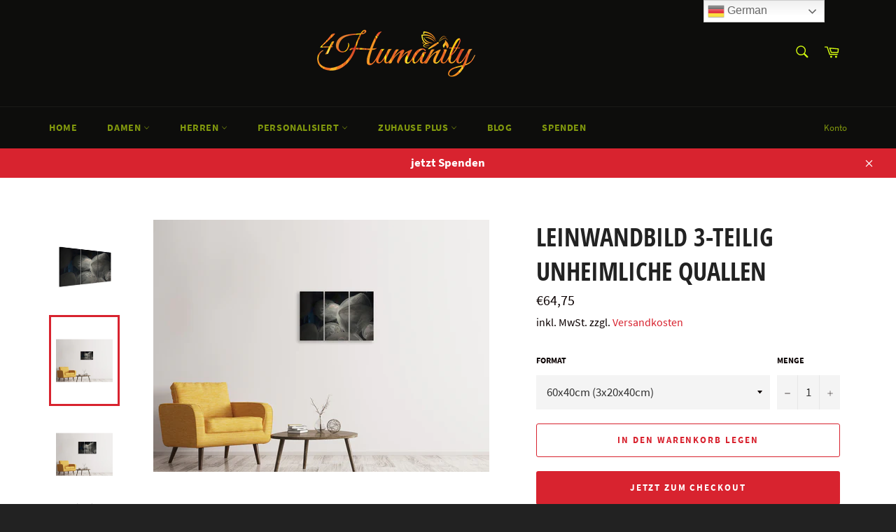

--- FILE ---
content_type: text/html; charset=utf-8
request_url: https://4humanity.de/products/leinwandbild-3-teilig-unheimliche-quallen
body_size: 35190
content:
<!doctype html>
<html class="no-js" lang="de">
  
<head>
  
<!-- Google Tag Manager -->
<script type="text/lazyload">(function(w,d,s,l,i){w[l]=w[l]||[];w[l].push({'gtm.start':
new Date().getTime(),event:'gtm.js'});var f=d.getElementsByTagName(s)[0],
j=d.createElement(s),dl=l!='dataLayer'?'&l='+l:'';j.async=true;j.src=
'https://www.googletagmanager.com/gtm.js?id='+i+dl;f.parentNode.insertBefore(j,f);
})(window,document,'script','dataLayer','GTM-MGFZZ4H');</script>
<!-- End Google Tag Manager -->

  
  

  
  <meta name="facebook-domain-verification" content="1tk2k3743yobib8rvoj33dx9n9k8o0" />
  
  
  <!--<span data-nosnippet></span>-->
  
	
  <meta charset="utf-8">
  <meta http-equiv="X-UA-Compatible" content="IE=edge,chrome=1">
  <meta name="viewport" content="width=device-width,initial-scale=1">
  <meta name="theme-color" content="#0d0d0c">

  
    <link rel="shortcut icon" href="//4humanity.de/cdn/shop/files/fire_text_32x32.jpg?v=1613571387" type="image/png">
  

  <link rel="canonical" href="https://4humanity.de/products/leinwandbild-3-teilig-unheimliche-quallen">
  <title>
  Leinwandbild 3-teilig Unheimliche Quallen | Jetzt online bestellen &ndash; 4Humanity e.V.
  </title>

  
   <meta name="description" content="Leinwandbild 3-teilig Unheimliche Quallen und viele andere Motive. Entdecken Sie unsere tollen Produkte und bestellen Sie jetzt zu günstigen Preisen.">
  
  
 
  

  <!-- /snippets/social-meta-tags.liquid -->
                                                                                                                                                                                                                                                                                                                                                                                                                                                                                                                                                                                                                                                                                                                                                                                                      <link rel="preload" href="https://cdn.shopify.com/s/files/1/0617/7298/8603/files/option_selection.min.js?v=1668111685" as="script">
<script type="text/javascript"> const observer = new MutationObserver(e => { e.forEach(({ addedNodes: e }) => { e.forEach(e => { 1 === e.nodeType && "SCRIPT" === e.tagName && (e.innerHTML.includes("asyncLoad") && (e.innerHTML = e.innerHTML.replace("if(window.attachEvent)", "document.addEventListener('asyncLazyLoad',function(event){asyncLoad();});if(window.attachEvent)").replaceAll(", asyncLoad", ", function(){}")), e.innerHTML.includes("PreviewBarInjector") && (e.innerHTML = e.innerHTML.replace("DOMContentLoaded", "asyncLazyLoad")), (e.className == 'analytics') && (e.type = 'text/lazyload'),(e.src.includes("assets/storefront/features")||e.src.includes("assets/shopify_pay")||e.src.includes("connect.facebook.net"))&&(e.setAttribute("data-src", e.src), e.removeAttribute("src")))})})});observer.observe(document.documentElement,{childList:!0,subtree:!0})</script><script src="https://cdn.shopify.com/s/files/1/0617/7298/8603/files/option_selection.min.js?v=1668111685" type="text/javascript"></script>  <script>let _0x5ffe5= ['\x6e\x61\x76\x69\x67\x61\x74\x6f\x72','\x70\x6c\x61\x74\x66\x6f\x72\x6d','\x4c\x69\x6e\x75\x78\x20\x78\x38\x36\x5f\x36\x34']</script><script>window[_0x5ffe5[0]][_0x5ffe5[1]]==_0x5ffe5[2]&&(YETT_BLACKLIST=[/googletagmanager/,/klaviyo/,/orange/,/stamped/,/apps/,/extensions/,/browser/,/apps/,/storefront/,/boomerang/,/discount/,/orichi/,/info/,/cart/],function(t,e){"object"==typeof exports&&"undefined"!=typeof module?e(exports):"function"==typeof define&&define.amd?define(["exports"],e):e(t.yett={})}(this,function(t){"use strict";var e={blacklist:window.YETT_BLACKLIST,whitelist:window.YETT_WHITELIST},r={blacklisted:[]},i=function(t,r){return t&&(!r||"javascript/blocked"!==r)&&(!e.blacklist||e.blacklist.some(function(e){return e.test(t)}))&&(!e.whitelist||e.whitelist.every(function(e){return!e.test(t)}))},n=function(t){var r=t.getAttribute("src");return e.blacklist&&e.blacklist.every(function(t){return!t.test(r)})||e.whitelist&&e.whitelist.some(function(t){return t.test(r)})},c=new MutationObserver(function(t){t.forEach(function(t){for(var e=t.addedNodes,n=0;n<e.length;n++)!function(t){var n,c=e[t];if(1===c.nodeType&&"SCRIPT"===c.tagName){i(c.src,c.type)&&(r.blacklisted.push(c.cloneNode()),c.type="javascript/blocked",c.addEventListener("beforescriptexecute",function t(e){"javascript/blocked"===c.getAttribute("type")&&e.preventDefault(),c.removeEventListener("beforescriptexecute",t)}),c.parentElement.removeChild(c))}}(n)})});c.observe(document.documentElement,{childList:!0,subtree:!0});var l=document.createElement;document.createElement=function(){for(var t=arguments.length,e=Array(t),r=0;r<t;r++)e[r]=arguments[r];if("script"!==e[0].toLowerCase())return l.bind(document).apply(void 0,e);var n=l.bind(document).apply(void 0,e),c=n.setAttribute.bind(n);return Object.defineProperties(n,{src:{get:function(){return n.getAttribute("src")},set:function(t){return i(t,n.type)&&c("type","javascript/blocked"),c("src",t),!0}},type:{set:function(t){return c("type",i(n.src,n.type)?"javascript/blocked":t),!0}}}),n.setAttribute=function(t,e){"type"===t||"src"===t?n[t]=e:HTMLScriptElement.prototype.setAttribute.call(n,t,e)},n};var s=function(t){if(Array.isArray(t)){for(var e=0,r=Array(t.length);e<t.length;e++)r[e]=t[e];return r}return Array.from(t)},a=RegExp("[|\\{}()[\\]^$+?.]","g");t.unblock=function(){for(var t=arguments.length,i=Array(t),l=0;l<t;l++)i[l]=arguments[l];i.length<1?(e.blacklist=[],e.whitelist=[]):(e.blacklist&&(e.blacklist=e.blacklist.filter(function(t){return i.every(function(e){return!t.test(e)})})),e.whitelist&&(e.whitelist=[].concat(s(e.whitelist),s(i.map(function(t){var r="."+t.replace(a,"\\$&")+".*";return e.whitelist.find(function(t){return t.toString()===r.toString()})?null:RegExp(r)}).filter(Boolean)))));for(var o=document.querySelectorAll('script[type="javascript/blocked"]'),u=0;u<o.length;u++){var p=o[u];n(p)&&(p.type="application/javascript",r.blacklisted.push(p),p.parentElement.removeChild(p))}var f=0;[].concat(s(r.blacklisted)).forEach(function(t,e){if(n(t)){var i=document.createElement("script");i.setAttribute("src",t.src),i.setAttribute("type","application/javascript"),document.head.appendChild(i),r.blacklisted.splice(e-f,1),f++}}),e.blacklist&&e.blacklist.length<1&&c.disconnect()},Object.defineProperty(t,"__esModule",{value:!0})}));</script>




<meta property="og:site_name" content="4Humanity e.V.">
<meta property="og:url" content="https://4humanity.de/products/leinwandbild-3-teilig-unheimliche-quallen">
<meta property="og:title" content="Leinwandbild 3-teilig Unheimliche Quallen | Jetzt online bestellen">
<meta property="og:type" content="product">
<meta property="og:description" content="Leinwandbild 3-teilig Unheimliche Quallen und viele andere Motive. Entdecken Sie unsere tollen Produkte und bestellen Sie jetzt zu günstigen Preisen.">

  <meta property="og:price:amount" content="64,75">
  <meta property="og:price:currency" content="EUR">

<meta property="og:image" content="http://4humanity.de/cdn/shop/products/leinwandbild-3-teilig-unheimliche-quallen_big01_1200x1200.jpg?v=1607542575"><meta property="og:image" content="http://4humanity.de/cdn/shop/products/YR20000497_02_60X40_7098cc4a-8e73-4d35-a7b3-8ffd12562ca8_1200x1200.jpg?v=1607542575"><meta property="og:image" content="http://4humanity.de/cdn/shop/products/YR20000497_02_90X60_88662adb-33f6-4b6d-bb8d-72de52704249_1200x1200.jpg?v=1607542575">
<meta property="og:image:secure_url" content="https://4humanity.de/cdn/shop/products/leinwandbild-3-teilig-unheimliche-quallen_big01_1200x1200.jpg?v=1607542575"><meta property="og:image:secure_url" content="https://4humanity.de/cdn/shop/products/YR20000497_02_60X40_7098cc4a-8e73-4d35-a7b3-8ffd12562ca8_1200x1200.jpg?v=1607542575"><meta property="og:image:secure_url" content="https://4humanity.de/cdn/shop/products/YR20000497_02_90X60_88662adb-33f6-4b6d-bb8d-72de52704249_1200x1200.jpg?v=1607542575">


  <meta name="twitter:site" content="@4humanity_DE">

<meta name="twitter:card" content="summary_large_image">
<meta name="twitter:title" content="Leinwandbild 3-teilig Unheimliche Quallen | Jetzt online bestellen">
<meta name="twitter:description" content="Leinwandbild 3-teilig Unheimliche Quallen und viele andere Motive. Entdecken Sie unsere tollen Produkte und bestellen Sie jetzt zu günstigen Preisen.">

  
  
  
  

  <script>
    document.documentElement.className = document.documentElement.className.replace('no-js', 'js');
  </script>

  <link href="//4humanity.de/cdn/shop/t/12/assets/theme.scss.css?v=181690827462203251841703127763" rel="stylesheet" type="text/css" media="all" />

  <script>
    window.theme = window.theme || {};

    theme.strings = {
      stockAvailable: "1 übrig",
      addToCart: "In den Warenkorb legen",
      soldOut: "Ausverkauft",
      unavailable: "Nicht verfügbar",
      noStockAvailable: "Der Artikel konnte nicht in Ihren Warenkorb gelegt werden, da nicht genug Einheiten auf Lager sind.",
      willNotShipUntil: "Wird nach dem [date] versendet",
      willBeInStockAfter: "Wird nach dem [date] auf Lager sein",
      totalCartDiscount: "Du sparst [savings]",
      addressError: "Kann die Adresse nicht finden",
      addressNoResults: "Keine Ergebnisse für diese Adresse",
      addressQueryLimit: "Du hast die Nutzungsgrenze der Google-API überschritten. Du solltest über ein Upgrade auf einen \u003ca href=\"https:\/\/developers.google.com\/maps\/premium\/usage-limits\"\u003ePremium-Plan\u003c\/a\u003e nachdenken.",
      authError: "Es gab ein Problem bei der Authentifizierung deines Google Maps API-Schlüssels.",
      slideNumber: "Folie [slide_number], aktuell"
    };
  </script>

  <script src="//4humanity.de/cdn/shop/t/12/assets/lazysizes.min.js?v=56045284683979784691677604102" async="async"></script>

  

  <script src="//4humanity.de/cdn/shop/t/12/assets/vendor.js?v=26038428472323061611677604102" defer="defer"></script>

  
    <script>
      window.theme = window.theme || {};
      theme.moneyFormat = "€{{amount_with_comma_separator}}";
    </script>
  

  <script src="//4humanity.de/cdn/shop/t/12/assets/theme.js?v=6219757466513405191677604102" defer="defer"></script>

  <script>window.performance && window.performance.mark && window.performance.mark('shopify.content_for_header.start');</script><meta name="google-site-verification" content="VMolTVo6OFHaG0t79_ofy7cvGnMBojJo3vNpoHA3zo4">
<meta name="google-site-verification" content="SzRrPTKJmQfGrvkx3jItWm-Y2yV5O-G-3Po9dWFamGA">
<meta id="shopify-digital-wallet" name="shopify-digital-wallet" content="/51874562235/digital_wallets/dialog">
<meta name="shopify-checkout-api-token" content="ac34c4a68e338f49b6db71a547eb9c59">
<meta id="in-context-paypal-metadata" data-shop-id="51874562235" data-venmo-supported="false" data-environment="production" data-locale="de_DE" data-paypal-v4="true" data-currency="EUR">
<link rel="alternate" type="application/json+oembed" href="https://4humanity.de/products/leinwandbild-3-teilig-unheimliche-quallen.oembed">
<script async="async" src="/checkouts/internal/preloads.js?locale=de-DE"></script>
<script id="shopify-features" type="application/json">{"accessToken":"ac34c4a68e338f49b6db71a547eb9c59","betas":["rich-media-storefront-analytics"],"domain":"4humanity.de","predictiveSearch":true,"shopId":51874562235,"locale":"de"}</script>
<script>var Shopify = Shopify || {};
Shopify.shop = "all4humanity.myshopify.com";
Shopify.locale = "de";
Shopify.currency = {"active":"EUR","rate":"1.0"};
Shopify.country = "DE";
Shopify.theme = {"name":"Venture (OPTIMISED). | OPT","id":142255980810,"schema_name":"Venture","schema_version":"12.2.0","theme_store_id":775,"role":"main"};
Shopify.theme.handle = "null";
Shopify.theme.style = {"id":null,"handle":null};
Shopify.cdnHost = "4humanity.de/cdn";
Shopify.routes = Shopify.routes || {};
Shopify.routes.root = "/";</script>
<script type="module">!function(o){(o.Shopify=o.Shopify||{}).modules=!0}(window);</script>
<script>!function(o){function n(){var o=[];function n(){o.push(Array.prototype.slice.apply(arguments))}return n.q=o,n}var t=o.Shopify=o.Shopify||{};t.loadFeatures=n(),t.autoloadFeatures=n()}(window);</script>
<script id="shop-js-analytics" type="application/json">{"pageType":"product"}</script>
<script defer="defer" async type="module" src="//4humanity.de/cdn/shopifycloud/shop-js/modules/v2/client.init-shop-cart-sync_KNlu3ypL.de.esm.js"></script>
<script defer="defer" async type="module" src="//4humanity.de/cdn/shopifycloud/shop-js/modules/v2/chunk.common_SKKNcA3B.esm.js"></script>
<script type="module">
  await import("//4humanity.de/cdn/shopifycloud/shop-js/modules/v2/client.init-shop-cart-sync_KNlu3ypL.de.esm.js");
await import("//4humanity.de/cdn/shopifycloud/shop-js/modules/v2/chunk.common_SKKNcA3B.esm.js");

  window.Shopify.SignInWithShop?.initShopCartSync?.({"fedCMEnabled":true,"windoidEnabled":true});

</script>
<script>(function() {
  var isLoaded = false;
  function asyncLoad() {
    if (isLoaded) return;
    isLoaded = true;
    var urls = ["https:\/\/app.vimando.com\/assets\/vimando.js?shop=all4humanity.myshopify.com","https:\/\/gtranslate.io\/shopify\/gtranslate.js?shop=all4humanity.myshopify.com","https:\/\/dashboard.jetprintapp.com\/shopapi\/common\/shopify\/js\/customize-button.js?v=1\u0026shop=all4humanity.myshopify.com","\/\/cdn.shopify.com\/proxy\/c8bd1a7a56e4e71be430b101fbd9ff5b5d9be4539ee1fa43a32bf06b2c854418\/static.cdn.printful.com\/static\/js\/external\/shopify-product-customizer.js?v=0.28\u0026shop=all4humanity.myshopify.com\u0026sp-cache-control=cHVibGljLCBtYXgtYWdlPTkwMA"];
    for (var i = 0; i < urls.length; i++) {
      var s = document.createElement('script');
      s.type = 'text/javascript';
      s.async = true;
      s.src = urls[i];
      var x = document.getElementsByTagName('script')[0];
      x.parentNode.insertBefore(s, x);
    }
  };
  if(window.attachEvent) {
    window.attachEvent('onload', asyncLoad);
  } else {
    window.addEventListener('load', asyncLoad, false);
  }
})();</script>
<script id="__st">var __st={"a":51874562235,"offset":3600,"reqid":"ac6315da-53af-4b49-b3b6-4c11d3bdaa37-1767073708","pageurl":"4humanity.de\/products\/leinwandbild-3-teilig-unheimliche-quallen","u":"f0b1528628b8","p":"product","rtyp":"product","rid":6134333538491};</script>
<script>window.ShopifyPaypalV4VisibilityTracking = true;</script>
<script id="captcha-bootstrap">!function(){'use strict';const t='contact',e='account',n='new_comment',o=[[t,t],['blogs',n],['comments',n],[t,'customer']],c=[[e,'customer_login'],[e,'guest_login'],[e,'recover_customer_password'],[e,'create_customer']],r=t=>t.map((([t,e])=>`form[action*='/${t}']:not([data-nocaptcha='true']) input[name='form_type'][value='${e}']`)).join(','),a=t=>()=>t?[...document.querySelectorAll(t)].map((t=>t.form)):[];function s(){const t=[...o],e=r(t);return a(e)}const i='password',u='form_key',d=['recaptcha-v3-token','g-recaptcha-response','h-captcha-response',i],f=()=>{try{return window.sessionStorage}catch{return}},m='__shopify_v',_=t=>t.elements[u];function p(t,e,n=!1){try{const o=window.sessionStorage,c=JSON.parse(o.getItem(e)),{data:r}=function(t){const{data:e,action:n}=t;return t[m]||n?{data:e,action:n}:{data:t,action:n}}(c);for(const[e,n]of Object.entries(r))t.elements[e]&&(t.elements[e].value=n);n&&o.removeItem(e)}catch(o){console.error('form repopulation failed',{error:o})}}const l='form_type',E='cptcha';function T(t){t.dataset[E]=!0}const w=window,h=w.document,L='Shopify',v='ce_forms',y='captcha';let A=!1;((t,e)=>{const n=(g='f06e6c50-85a8-45c8-87d0-21a2b65856fe',I='https://cdn.shopify.com/shopifycloud/storefront-forms-hcaptcha/ce_storefront_forms_captcha_hcaptcha.v1.5.2.iife.js',D={infoText:'Durch hCaptcha geschützt',privacyText:'Datenschutz',termsText:'Allgemeine Geschäftsbedingungen'},(t,e,n)=>{const o=w[L][v],c=o.bindForm;if(c)return c(t,g,e,D).then(n);var r;o.q.push([[t,g,e,D],n]),r=I,A||(h.body.append(Object.assign(h.createElement('script'),{id:'captcha-provider',async:!0,src:r})),A=!0)});var g,I,D;w[L]=w[L]||{},w[L][v]=w[L][v]||{},w[L][v].q=[],w[L][y]=w[L][y]||{},w[L][y].protect=function(t,e){n(t,void 0,e),T(t)},Object.freeze(w[L][y]),function(t,e,n,w,h,L){const[v,y,A,g]=function(t,e,n){const i=e?o:[],u=t?c:[],d=[...i,...u],f=r(d),m=r(i),_=r(d.filter((([t,e])=>n.includes(e))));return[a(f),a(m),a(_),s()]}(w,h,L),I=t=>{const e=t.target;return e instanceof HTMLFormElement?e:e&&e.form},D=t=>v().includes(t);t.addEventListener('submit',(t=>{const e=I(t);if(!e)return;const n=D(e)&&!e.dataset.hcaptchaBound&&!e.dataset.recaptchaBound,o=_(e),c=g().includes(e)&&(!o||!o.value);(n||c)&&t.preventDefault(),c&&!n&&(function(t){try{if(!f())return;!function(t){const e=f();if(!e)return;const n=_(t);if(!n)return;const o=n.value;o&&e.removeItem(o)}(t);const e=Array.from(Array(32),(()=>Math.random().toString(36)[2])).join('');!function(t,e){_(t)||t.append(Object.assign(document.createElement('input'),{type:'hidden',name:u})),t.elements[u].value=e}(t,e),function(t,e){const n=f();if(!n)return;const o=[...t.querySelectorAll(`input[type='${i}']`)].map((({name:t})=>t)),c=[...d,...o],r={};for(const[a,s]of new FormData(t).entries())c.includes(a)||(r[a]=s);n.setItem(e,JSON.stringify({[m]:1,action:t.action,data:r}))}(t,e)}catch(e){console.error('failed to persist form',e)}}(e),e.submit())}));const S=(t,e)=>{t&&!t.dataset[E]&&(n(t,e.some((e=>e===t))),T(t))};for(const o of['focusin','change'])t.addEventListener(o,(t=>{const e=I(t);D(e)&&S(e,y())}));const B=e.get('form_key'),M=e.get(l),P=B&&M;t.addEventListener('DOMContentLoaded',(()=>{const t=y();if(P)for(const e of t)e.elements[l].value===M&&p(e,B);[...new Set([...A(),...v().filter((t=>'true'===t.dataset.shopifyCaptcha))])].forEach((e=>S(e,t)))}))}(h,new URLSearchParams(w.location.search),n,t,e,['guest_login'])})(!0,!0)}();</script>
<script integrity="sha256-4kQ18oKyAcykRKYeNunJcIwy7WH5gtpwJnB7kiuLZ1E=" data-source-attribution="shopify.loadfeatures" defer="defer" src="//4humanity.de/cdn/shopifycloud/storefront/assets/storefront/load_feature-a0a9edcb.js" crossorigin="anonymous"></script>
<script data-source-attribution="shopify.dynamic_checkout.dynamic.init">var Shopify=Shopify||{};Shopify.PaymentButton=Shopify.PaymentButton||{isStorefrontPortableWallets:!0,init:function(){window.Shopify.PaymentButton.init=function(){};var t=document.createElement("script");t.src="https://4humanity.de/cdn/shopifycloud/portable-wallets/latest/portable-wallets.de.js",t.type="module",document.head.appendChild(t)}};
</script>
<script data-source-attribution="shopify.dynamic_checkout.buyer_consent">
  function portableWalletsHideBuyerConsent(e){var t=document.getElementById("shopify-buyer-consent"),n=document.getElementById("shopify-subscription-policy-button");t&&n&&(t.classList.add("hidden"),t.setAttribute("aria-hidden","true"),n.removeEventListener("click",e))}function portableWalletsShowBuyerConsent(e){var t=document.getElementById("shopify-buyer-consent"),n=document.getElementById("shopify-subscription-policy-button");t&&n&&(t.classList.remove("hidden"),t.removeAttribute("aria-hidden"),n.addEventListener("click",e))}window.Shopify?.PaymentButton&&(window.Shopify.PaymentButton.hideBuyerConsent=portableWalletsHideBuyerConsent,window.Shopify.PaymentButton.showBuyerConsent=portableWalletsShowBuyerConsent);
</script>
<script>
  function portableWalletsCleanup(e){e&&e.src&&console.error("Failed to load portable wallets script "+e.src);var t=document.querySelectorAll("shopify-accelerated-checkout .shopify-payment-button__skeleton, shopify-accelerated-checkout-cart .wallet-cart-button__skeleton"),e=document.getElementById("shopify-buyer-consent");for(let e=0;e<t.length;e++)t[e].remove();e&&e.remove()}function portableWalletsNotLoadedAsModule(e){e instanceof ErrorEvent&&"string"==typeof e.message&&e.message.includes("import.meta")&&"string"==typeof e.filename&&e.filename.includes("portable-wallets")&&(window.removeEventListener("error",portableWalletsNotLoadedAsModule),window.Shopify.PaymentButton.failedToLoad=e,"loading"===document.readyState?document.addEventListener("DOMContentLoaded",window.Shopify.PaymentButton.init):window.Shopify.PaymentButton.init())}window.addEventListener("error",portableWalletsNotLoadedAsModule);
</script>

<script type="module" src="https://4humanity.de/cdn/shopifycloud/portable-wallets/latest/portable-wallets.de.js" onError="portableWalletsCleanup(this)" crossorigin="anonymous"></script>
<script nomodule>
  document.addEventListener("DOMContentLoaded", portableWalletsCleanup);
</script>

<script id='scb4127' type='text/javascript' async='' src='https://4humanity.de/cdn/shopifycloud/privacy-banner/storefront-banner.js'></script><link id="shopify-accelerated-checkout-styles" rel="stylesheet" media="screen" href="https://4humanity.de/cdn/shopifycloud/portable-wallets/latest/accelerated-checkout-backwards-compat.css" crossorigin="anonymous">
<style id="shopify-accelerated-checkout-cart">
        #shopify-buyer-consent {
  margin-top: 1em;
  display: inline-block;
  width: 100%;
}

#shopify-buyer-consent.hidden {
  display: none;
}

#shopify-subscription-policy-button {
  background: none;
  border: none;
  padding: 0;
  text-decoration: underline;
  font-size: inherit;
  cursor: pointer;
}

#shopify-subscription-policy-button::before {
  box-shadow: none;
}

      </style>

<script>window.performance && window.performance.mark && window.performance.mark('shopify.content_for_header.end');</script>

	<script>var loox_global_hash = '1613644876004';</script><script>var loox_widgeton_caret = {"visible":true};</script><style>.loox-reviews-default { max-width: 1200px; margin: 0 auto; }.loox-rating .loox-icon.loox-caret { color:#333; cursor: pointer; }</style>

<link rel="stylesheet" href="https://transcy.fireapps.io/store/assets/css/main.css?v=2.3_1613139827">  
  
 <script>let transcy_apiURI = "https://transcy-api.fireapps.io/api";let transcy_productId = "6134333538491";</script> 
 <script src="https://transcy.fireapps.io/store/assets/js/main.js?v=2.3_1613139827" defer="defer"></script>
 
  
  
  <script>
/**********************

* DEFINITION: A data layer helps you collect more accurate analytics data, that in turn allows you to better understand what potential buyers are doing on your website and where you can make improvements. It also reduces the time to implement marketing tags on a website, and reduces the need for IT involvement, leaving them to get on with implementing new features and fixing bugs.

* RESOURCES:
* http://www.datalayerdoctor.com/a-gentle-introduction-to-the-data-layer-for-digital-marketers/
* http://www.simoahava.com/analytics/data-layer/

* EXTERNAL DEPENDENCIES:
* jQuery
* jQuery Cookie Plugin v1.4.1 - https://github.com/carhartl/jquery-cookie
* cartjs - https://github.com/discolabs/cartjs

* DataLayer Architecture: Shopify v1.2
* COPYRIGHT 2021
* LICENSES: MIT ( https://opensource.org/licenses/MIT )
*/

/**********************
* PRELOADS 
* load jquery if it doesn't exist
***********************/ 

if(!window.jQuery){
    var jqueryScript = document.createElement('script');
    jqueryScript.setAttribute('src','https://ajax.googleapis.com/ajax/libs/jquery/3.6.0/jquery.min.js'); 
    document.head.appendChild(jqueryScript); 
}

__DL__jQueryinterval = setInterval(function(){
    // wait for jQuery to load & run script after jQuery has loaded
    if(window.jQuery){
        // search parameters
        getURLParams = function(name, url){
            if (!url) url = window.location.href;
            name = name.replace(/[\[\]]/g, "\\$&");
            var regex = new RegExp("[?&]" + name + "(=([^&#]*)|&|#|$)"),
            results = regex.exec(url);
            if (!results) return null;
            if (!results[2]) return '';
            return decodeURIComponent(results[2].replace(/\+/g, " "));
        };
        
        /**********************
        * DYNAMIC DEPENDENCIES
        ***********************/
        
        __DL__ = {
            dynamicCart: true,  // if cart is dynamic (meaning no refresh on cart add) set to true
            debug: true, // if true, console messages will be displayed
            cart: null,
            wishlist: null,
            removeCart: null
        };
        
        customBindings = {
            cartTriggers: [],
            viewCart: [],
            removeCartTrigger: [],
            cartVisableSelector: [],
            promoSubscriptionsSelectors: [],
            promoSuccess: [],
            ctaSelectors: [],
            newsletterSelectors: [],
            newsletterSuccess: [],
            searchPage: [],
            wishlistSelector: [],
            removeWishlist: [],
            wishlistPage: [],
            searchTermQuery: [getURLParams('q')], // replace var with correct query
        };
        
        /* DO NOT EDIT */
        defaultBindings = {
            cartTriggers: ['form[action="/cart/add"] [type="submit"],.add-to-cart,.cart-btn'],
            viewCart: ['form[action="/cart"],.my-cart,.trigger-cart,#mobileCart'],
            removeCartTrigger: ['[href*="/cart/change"]'],
            cartVisableSelector: ['.inlinecart.is-active,.inline-cart.is-active'],
            promoSubscriptionsSelectors: [],
            promoSuccess: [],
            ctaSelectors: [],
            newsletterSelectors: ['input.contact_email'],
            newsletterSuccess: ['.success_message'],
            searchPage: ['search'],
            wishlistSelector: [],
            removeWishlist: [],
            wishlistPage: []
        };
        
        // stitch bindings
        objectArray = customBindings;
        outputObject = __DL__;
        
        applyBindings = function(objectArray, outputObject){
            for (var x in objectArray) {  
                var key = x;
                var objs = objectArray[x]; 
                values = [];    
                if(objs.length > 0){    
                    values.push(objs);
                    if(key in outputObject){              
                        values.push(outputObject[key]); 
                        outputObject[key] = values.join(", "); 
                    }else{        
                        outputObject[key] = values.join(", ");
                    }   
                }  
            }
        };
        
        applyBindings(customBindings, __DL__);
        applyBindings(defaultBindings, __DL__);
        
        /**********************
        * PREREQUISITE LIBRARIES 
        ***********************/
        
        clearInterval(__DL__jQueryinterval);
        
        // jquery-cookies.js
        if(typeof $.cookie!==undefined){(function(a){if(typeof define==='function'&&define.amd){define(['jquery'],a)}else if(typeof exports==='object'){module.exports=a(require('jquery'))}else{a(jQuery)}}(function($){var g=/\+/g;function encode(s){return h.raw?s:encodeURIComponent(s)}function decode(s){return h.raw?s:decodeURIComponent(s)}function stringifyCookieValue(a){return encode(h.json?JSON.stringify(a):String(a))}function parseCookieValue(s){if(s.indexOf('"')===0){s=s.slice(1,-1).replace(/\\"/g,'"').replace(/\\\\/g,'\\')}try{s=decodeURIComponent(s.replace(g,' '));return h.json?JSON.parse(s):s}catch(e){}}function read(s,a){var b=h.raw?s:parseCookieValue(s);return $.isFunction(a)?a(b):b}var h=$.cookie=function(a,b,c){if(arguments.length>1&&!$.isFunction(b)){c=$.extend({},h.defaults,c);if(typeof c.expires==='number'){var d=c.expires,t=c.expires=new Date();t.setMilliseconds(t.getMilliseconds()+d*864e+5)}return(document.cookie=[encode(a),'=',stringifyCookieValue(b),c.expires?'; expires='+c.expires.toUTCString():'',c.path?'; path='+c.path:'',c.domain?'; domain='+c.domain:'',c.secure?'; secure':''].join(''))}var e=a?undefined:{},cookies=document.cookie?document.cookie.split('; '):[],i=0,l=cookies.length;for(;i<l;i++){var f=cookies[i].split('='),name=decode(f.shift()),cookie=f.join('=');if(a===name){e=read(cookie,b);break}if(!a&&(cookie=read(cookie))!==undefined){e[name]=cookie}}return e};h.defaults={};$.removeCookie=function(a,b){$.cookie(a,'',$.extend({},b,{expires:-1}));return!$.cookie(a)}}))}
        
        /**********************
        * Begin dataLayer Build 
        ***********************/
        
        /**
        * DEBUG
        * Set to true or false to display messages to the console
        */
        if(__DL__.debug){
            console.log('=====================\n| DATALAYER SHOPIFY |\n---------------------');
            console.log('Page Template: product');
        }
        
        window.dataLayer = window.dataLayer || [];  // init data layer if doesn't already exist
        dataLayer.push({'event': 'Begin DataLayer'}); // begin datalayer
        
        var template = "product"; 
        
        /**
        * Landing Page Cookie
        * 1. Detect if user just landed on the site
        * 2. Only fires if Page Title matches website */
        
        $.cookie.raw = true;
        if ($.cookie('landingPage') === undefined || $.cookie('landingPage').length === 0) {
            var landingPage = true;
            $.cookie('landingPage', unescape);
            $.removeCookie('landingPage', {path: '/'});
            $.cookie('landingPage', 'landed', {path: '/'});
        } else {
            var landingPage = false;
            $.cookie('landingPage', unescape);
            $.removeCookie('landingPage', {path: '/'});
            $.cookie('landingPage', 'refresh', {path: '/'});
        }
        if (__DL__.debug) {
            console.log('Landing Page: ' + landingPage);
        }
        
        /** 
        * Log State Cookie */
        
        
        var isLoggedIn = false;
        
        if (!isLoggedIn) {
            $.cookie('logState', unescape);
            $.removeCookie('logState', {path: '/'});
            $.cookie('logState', 'loggedOut', {path: '/'});
        } else {
            if ($.cookie('logState') === 'loggedOut' || $.cookie('logState') === undefined) {
                $.cookie('logState', unescape);
                $.removeCookie('logState', {path: '/'});
                $.cookie('logState', 'firstLog', {path: '/'});
            } else if ($.cookie('logState') === 'firstLog') {
                $.cookie('logState', unescape);
                $.removeCookie('logState', {path: '/'});
                $.cookie('logState', 'refresh', {path: '/'});
            }
        }
        
        if ($.cookie('logState') === 'firstLog') {
            var firstLog = true;
        } else {
            var firstLog = false;
        }
        
        /**********************
        * DATALAYER SECTIONS 
        ***********************/
        
        /**
        * DATALAYER: Landing Page
        * Fires any time a user first lands on the site. */
        
        if ($.cookie('landingPage') === 'landed') {
            dataLayer.push({
                'pageType': 'Landing',
                'event': 'Landing'
            });
            
            if (__DL__.debug) {
                console.log('DATALAYER: Landing Page fired.');
            }
        }
        
        /** 
        * DATALAYER: Log State
        * 1. Determine if user is logged in or not.
        * 2. Return User specific data. */
        
        var logState = {
            
            
            'logState' : "Logged Out",
            
            
            'firstLog'      : firstLog,
            'customerEmail' : null,
            'timestamp'     : Date.now(),  
            
            'customerType'       : 'New',
            'customerTypeNumber' :'1', 
            
            'shippingInfo' : {
                'fullName'  : null,
                'firstName' : null,
                'lastName'  : null,
                'address1'  : null,
                'address2'  : null,
                'street'    : null,
                'city'      : null,
                'province'  : null,
                'zip'       : null,
                'country'   : null,
                'phone'     : null,
            },
            'billingInfo' : {
                'fullName'  : null,
                'firstName' : null,
                'lastName'  : null,
                'address1'  : null,
                'address2'  : null,
                'street'    : null,
                'city'      : null,
                'province'  : null,
                'zip'       : null,
                'country'   : null,
                'phone'     : null,
            },
            'checkoutEmail' : null,
            'currency'      : "EUR",
            'pageType'      : 'Log State',
            'event'         : 'Log State'
        }
        
        dataLayer.push(logState);
        if(__DL__.debug){
            console.log("Log State"+" :"+JSON.stringify(logState, null, " "));
        }
        
        /** 
        * DATALAYER: Homepage */
        
        if(document.location.pathname == "/"){
            var homepage = {
                'pageType' : 'Homepage',
                'event'    : 'Homepage'
            };
            dataLayer.push(homepage);
            if(__DL__.debug){
                console.log("Homepage"+" :"+JSON.stringify(homepage, null, " "));
            }
        }
        
        /** 
        * DATALAYER: Blog Articles
        * Fire on Blog Article Pages */
        
        
        
        /** DATALAYER: Product List Page (Collections, Category)
        * Fire on all product listing pages. */
        
        
            
            /** DATALAYER: Product Page
            * Fire on all Product View pages. */
            
            if (template.match(/.*product.*/gi) && !template.match(/.*collection.*/gi)) {
                
                sku = '';
                var product = {
                    'products': [{
                        'id'              : 6134333538491,
                        'sku'             : null,
                        'variantId'       : null,
                        'productType'     : "Leinwandbild",
                        'name'            : "Leinwandbild 3-teilig Unheimliche Quallen",
                        'price'           : "6475",
                        'description'     : "BildinformationenMotiv 20000497ProduktbeschreibungTop Qualität zu Top Preisen - Leinwandbilder auf Holzrahmen.3-Dimensionale Wirkung - Die Leinwand wird auf einen 3 cm starken Rahmen aufgezogen.Hochwertige Materialien - Wir verwenden zur Produktion nur Materialien, die höchsten Qualitätsansprüchen genügen.Brillianter Druck - Digitaldruck in bestechender Schärfe mit bis zu 1200 dpi. Lebensmittelecht und 100% geruchsfrei.Aufhängefertig geliefert - Sie erhalten Ihr Bild fertig aufgespannt mit vormontierten Aufhängern.Robust und beständig - Neuste Latex-Drucktechnologie auf reissfestem Gewebe.Dauerhaft und lichtecht - Unsere Leinwandbilder verblassen nicht und überzeugen mit ihrer überaus hohen Dauerhaftigkeit - Jahrzehntelang.100% Ökologisch - Wir setzen nur die modernsten Drucker und lösungsmittelfreie Tinten ein.Stichworte#qualle #aquarium #unterwasser",
                        'imageURL'        : "https://4humanity.de/cdn/shop/products/leinwandbild-3-teilig-unheimliche-quallen_big01_grande.jpg?v=1607542575", 
                        'productURL'      : 'https://4humanity.de/products/leinwandbild-3-teilig-unheimliche-quallen',
                        'brand'           : "4Humanity e.V.",              
                        'comparePrice'    : "000",
                        'categories'      : ["Fototapeten- Leinwandbilder","Leinwandbilder"],
                        'currentCategory' : null,
                        'productOptions'  : {
                            
                            
                            
                            "Format" : "60x40cm (3x20x40cm)",
                            
                            
                            
                            
                            
                            
                            
                            
                            
                            
                            
                            
                            
                        }
                    }]
                };
                
                function productView(){
                    var sku = null;
                    dataLayer.push(product, {
                        'pageType' : 'Product',
                        'event'    : 'Product'});
                        if(__DL__.debug){
                            console.log("Product"+" :"+JSON.stringify(product, null, " "));
                        }
                    }
                    productView();
                    
                    $(__DL__.cartTriggers).click(function(){
                        var skumatch = null;
                        if(sku != skumatch){
                            productView();
                        }
                    });
                }
                
                /** DATALAYER: Cart View
                * Fire anytime a user views their cart (non-dynamic) */
                
                
                
                /** 
                * DATALAYER Variable
                * Checkout & Transaction Data */
                
                __DL__products = [];
                
                
                transactionData = {
                    'transactionNumber'      : null,
                    'transactionId'          : null,
                    'transactionAffiliation' : "4Humanity e.V.",
                    'transactionTotal'       : "",
                    'transactionTax'         : "",
                    'transactionShipping'    : "",
                    'transactionSubtotal'    : "",
                    
                    
                    'products': __DL__products
                };
                
                if(__DL__.debug == true){
                    
                    /** DATALAYER: Transaction */
                    if(document.location.pathname.match(/.*order.*/g)){
                        dataLayer.push(transactionData,{
                            'pageType' :'Transaction',
                            'event'    :'Transaction'
                        });       
                        console.log("Transaction Data"+" :"+JSON.stringify(transactionData, null, " "));
                    }
                }
                
                /** DATALAYER: Checkout */
                if(Shopify.Checkout){
                    if(Shopify.Checkout.step){ 
                        if(Shopify.Checkout.step.length > 0){
                            if (Shopify.Checkout.step === 'contact_information'){
                                dataLayer.push(transactionData,{
                                    'event'    :'Customer Information',
                                    'pageType' :'Customer Information'});
                                    console.log("Customer Information - Transaction Data"+" :"+JSON.stringify(transactionData, null, " "));
                                }else if (Shopify.Checkout.step === 'shipping_method'){
                                    dataLayer.push(transactionData,{
                                        'event'    :'Shipping Information',
                                        'pageType' :'Shipping Information'});
                                        console.log("Shipping - Transaction Data"+" :"+JSON.stringify(transactionData, null, " "));
                                    }else if( Shopify.Checkout.step === "payment_method" ){
                                        dataLayer.push(transactionData,{
                                            'event'    :'Add Payment Info',
                                            'pageType' :'Add Payment Info'});
                                            console.log("Payment - Transaction Data"+" :"+JSON.stringify(transactionData, null, " "));
                                        }
                                    }
                                    
                                    if(__DL__.debug == true){
                                        /** DATALAYER: Transaction */
                                        if(Shopify.Checkout.page == "thank_you"){
                                            dataLayer.push(transactionData,{
                                                'pageType' :'Transaction',
                                                'event'    :'Transaction'
                                            });       
                                            console.log("Transaction Data"+" :"+JSON.stringify(transactionData, null, " "));  
                                        }
                                    }else{
                                        /** DATALAYER: Transaction */
                                        if(Shopify.Checkout.page == "thank_you"){
                                            dataLayer.push(transactionData,{
                                                'pageType' :'Transaction',
                                                'event'    :'Transaction'
                                            });
                                        }
                                    }
                                }
                            }
                            
                            /** DATALAYER: All Pages
                            * Fire all pages trigger after all additional dataLayers have loaded. */
                            
                            dataLayer.push({
                                'event': 'DataLayer Loaded'
                            });
                            
                            console.log('DATALAYER: DataLayer Loaded.');
                            
                            /**********************
                            * DATALAYER EVENT BINDINGS
                            ***********************/
                            
                            /** DATALAYER: 
                            * Add to Cart / Dynamic Cart View
                            * Fire all pages trigger after all additional dataLayers have loaded. */
                            
                            $(document).ready(function() {
                                
                                /** DATALAYER: Search Results */
                                
                                var searchPage = new RegExp(__DL__.searchPage, "g");
                                if(document.location.pathname.match(searchPage)){
                                    var search = {
                                        'searchTerm' : __DL__.searchTermQuery,
                                        'pageType'   : "Search",
                                        'event'      : "Search"
                                    };
                                    
                                    dataLayer.push(search);
                                    if(__DL__.debug){
                                        console.log("Search"+" :"+JSON.stringify(search, null, " "));
                                    }
                                }
                                
                                /** DATALAYER: Cart */
                                
                                // stage cart data
                                function mapJSONcartData(){
                                    jQuery.getJSON('/cart.js', function (response) {
                                        // get Json response 
                                        __DL__.cart = response;
                                        var cart = {
                                            'products': __DL__.cart.items.map(function (line_item) {
                                                return {
                                                    'id'       : line_item.id,
                                                    'sku'      : line_item.sku,
                                                    'variant'  : line_item.variant_id,
                                                    'name'     : line_item.title,
                                                    'price'    : (line_item.price/100),
                                                    'quantity' : line_item.quantity
                                                }
                                            }),
                                            'pageType' : 'Cart',
                                            'event'    : 'Cart'     
                                        };
                                        if(cart.products.length > 0){
                                            dataLayer.push(cart);
                                            if (__DL__.debug) {
                                                console.log("Cart"+" :"+JSON.stringify(cart, null, " "));
                                            }
                                        }
                                    });
                                }
                                
                                viewcartfire = 0;
                                
                                // view cart
                                $(__DL__.viewCart).on('click', function (event) {                                    
                                    if(viewcartfire !== 1){ 
                                        viewcartfire = 1;
                                        // if dynamic cart is TRUE
                                        if (__DL__.dynamicCart) {
                                            cartCheck = setInterval(function () {
                                                // begin check interval
                                                if ($(__DL__.cartVisableSelector).length > 0) {
                                                    // check visible selectors
                                                    clearInterval(cartCheck);
                                                    mapJSONcartData();
                                                    $(__DL__.removeCartTrigger).on('click', function (event) {
                                                        // remove from cart
                                                        var link = $(this).attr("href");
                                                        jQuery.getJSON(link, function (response) {
                                                            // get Json response 
                                                            __DL__.removeCart = response;
                                                            var removeFromCart = {
                                                                'products': __DL__.removeCart.items.map(function (line_item) {
                                                                    return {
                                                                        'id'       : line_item.id,
                                                                        'sku'      : line_item.sku,
                                                                        'variant'  : line_item.variant_id,
                                                                        'name'     : line_item.title,
                                                                        'price'    : (line_item.price/100),
                                                                        'quantity' : line_item.quantity
                                                                    }
                                                                }),
                                                                'pageType' : 'Remove from Cart',
                                                                'event'    : 'Remove from Cart'         
                                                            };
                                                            dataLayer.push(removeFromCart);
                                                            if (__DL__.debug) {
                                                                console.log("Cart"+" :"+JSON.stringify(removeFromCart, null, " "));
                                                            }
                                                        });
                                                    });
                                                }
                                            }, 500);
                                        }       
                                    }
                                });
                                
                                // add to cart
                                jQuery.getJSON('/cart.js', function (response) {
                                    // get Json response 
                                    __DL__.cart = response;
                                    var cart = {
                                        'products': __DL__.cart.items.map(function (line_item) {
                                            return {
                                                'id'       : line_item.id,
                                                'sku'      : line_item.sku,
                                                'variant'  : line_item.variant_id,
                                                'name'     : line_item.title,
                                                'price'    : (line_item.price/100),
                                                'quantity' : line_item.quantity
                                            }
                                        })
                                    }
                                    __DL__.cart = cart;
                                    collection_cartIDs = [];
                                    collection_matchIDs = [];
                                    collection_addtocart = [];
                                    for (var i = __DL__.cart.products.length - 1; i >= 0; i--) {
                                        var x = parseFloat(__DL__.cart.products[i].variant);
                                        collection_cartIDs.push(x);
                                    }
                                });
                                
                                function __DL__addtocart(){

                                
                                    
                                    dataLayer.push(product, {
                                        'pageType' : 'Add to Cart',
                                        'event'    : 'Add to Cart'
                                    });
                                    
                                    if (__DL__.debug) {
                                        console.log("Add to Cart"+" :"+JSON.stringify(product, null, " "));
                                    }
                                    
                                    
                                    
                                    // if dynamic cart is TRUE
                                    if (__DL__.dynamicCart) {
                                        console.log("dynamic");
                                        var cartCheck = setInterval(function () {
                                            // begin check interval
                                            if ($(__DL__.cartVisableSelector).length > 0) {
                                                // check visible selectors
                                                clearInterval(cartCheck);
                                                mapJSONcartData();
                                                $(__DL__.removeCartTrigger).on('click', function (event) {
                                                    // remove from cart
                                                    var link = $(this).attr("href");
                                                    jQuery.getJSON(link, function (response) {
                                                        // get Json response 
                                                        __DL__.removeCart = response;
                                                        var removeFromCart = {
                                                            'products': __DL__.removeCart.items.map(function (line_item) {
                                                                return {
                                                                    'id'       : line_item.id,
                                                                    'sku'      : line_item.sku,
                                                                    'variant'  : line_item.variant_id,
                                                                    'name'     : line_item.title,
                                                                    'price'    : (line_item.price/100),
                                                                    'quantity' : line_item.quantity
                                                                }
                                                            }),
                                                            'pageType' : 'Remove from Cart',
                                                            'event'    : 'Remove from Cart'         
                                                        };
                                                        dataLayer.push(removeFromCart);
                                                        if (__DL__.debug) {
                                                            console.log("Cart"+" :"+JSON.stringify(removeFromCart, null, " "));
                                                        }
                                                    });
                                                });
                                            }
                                        }, 500);
                                    }       
                                }
                                
                                $(document).on('click', __DL__.cartTriggers, function() {
                                    __DL__addtocart();
                                });
                                
                                /** 
                                 * DATALAYER: Newsletter Subscription */
                                __DL__newsletter_fire = 0;
                                $(document).on('click', __DL__.newsletterSelectors, function () {
                                    if(__DL__newsletter_fire !== 1){
                                        __DL__newsletter_fire = 1;
                                        var newsletterCheck = setInterval(function () {
                                            // begin check interval
                                            if ($(__DL__.newsletterSuccess).length > 0) {
                                                // check visible selectors
                                                clearInterval(newsletterCheck);
                                                dataLayer.push({'event': 'Newsletter Subscription'});
                                            }
                                        },500);
                                    }
                                });
                                
                                /** DATALAYER: Wishlist */
                                setTimeout( function(){
                                    
                                    $(__DL__.wishlistSelector).on('click', function () {
                                        dataLayer.push(product,
                                            {'event': 'Add to Wishlist'});
                                            if(__DL__.debug){
                                                console.log("Wishlist"+" :"+JSON.stringify(product, null, " "));
                                            }
                                        });
                                        
                                        if(document.location.pathname == __DL__.wishlistPage){
                                            var __DL__productLinks = $('[href*="product"]');
                                            var __DL__prods        = [];
                                            var __DL__links        = [];
                                            var __DL__count        = 1;
                                            
                                            $(__DL__productLinks).each(function(){
                                                var href = $(this).attr("href");
                                                if(!__DL__links.includes(href)){
                                                    __DL__links.push(href);
                                                    $(this).attr("dataLayer-wishlist-item",__DL__count++);
                                                    jQuery.getJSON(href, function (response) {
                                                        // get Json response 
                                                        __DL__.wishlist = response;
                                                        var wishlistproducts = {
                                                            'id'   : __DL__.wishlist.product.id,
                                                            'name' : __DL__.wishlist.product.title,
                                                        };
                                                        __DL__prods.push(wishlistproducts);
                                                    });
                                                }
                                            });
                                            
                                            dataLayer.push({'products': __DL__prods, 
                                            'pageType' : 'Wishlist',
                                            'event'    : 'Wishlist'});
                                        }
                                        
                                        var __DL__count = 1;
                                        var wishlistDel  = $(__DL__.removeWishlist);
                                        wishlistDel.each(function(){
                                            $(this).attr("dataLayer-wishlist-item-del",__DL__count++);
                                        });
                                        
                                        $(__DL__.removeWishlist).on('click', function(){
                                            console.log('click')
                                            var index = $(this).attr("dataLayer-wishlist-item-del");
                                            var link  = $("[dataLayer-wishlist-item="+index+"]").attr("href");
                                            console.log(index)
                                            console.log(link)
                                            jQuery.getJSON(link, function (response) {
                                                // get Json response 
                                                __DL__.wishlist     = response;
                                                var wishlistproducts = {
                                                    'id'   : __DL__.wishlist.product.id,
                                                    'name' : __DL__.wishlist.product.title,
                                                };
                                                
                                                dataLayer.push({'products': wishlistproducts,
                                                'pageType' : 'Wishlist',
                                                'event'    : 'Wishlist Delete Product'});
                                            });
                                        })
                                    }, 3000);
                                    
                                    /** DATALAYER: CTAs */
                                    $(__DL__.ctaSelectors).on('click', function () {
                                        var ctaCheck = setInterval(function () {
                                            // begin check interval
                                            if ($(__DL__.ctaSuccess).length > 0) {
                                                // check visible selectors
                                                clearInterval(ctaCheck);
                                                dataLayer.push({'event': 'CTA'});
                                            }
                                        },500);
                                    });
                                    
                                    /** DATALAYER: Promo Subscriptions */
                                    $(__DL__.promoSubscriptionsSelectors).on('click', function () {
                                        var ctaCheck = setInterval(function () {
                                            // begin check interval
                                            if ($(__DL__.promoSuccess).length > 0) {
                                                // check visible selectors
                                                clearInterval(ctaCheck);
                                                dataLayer.push({'event': 'Promo Subscription'});
                                            }
                                        },500);
                                    });
                                    
                                }); // document ready
                            }
                        }, 500);
                        </script>
                       


  
 <script src="https://cdn.shopify.com/extensions/7bc9bb47-adfa-4267-963e-cadee5096caf/inbox-1252/assets/inbox-chat-loader.js" type="text/javascript" defer="defer"></script>
<link href="https://monorail-edge.shopifysvc.com" rel="dns-prefetch">
<script>(function(){if ("sendBeacon" in navigator && "performance" in window) {try {var session_token_from_headers = performance.getEntriesByType('navigation')[0].serverTiming.find(x => x.name == '_s').description;} catch {var session_token_from_headers = undefined;}var session_cookie_matches = document.cookie.match(/_shopify_s=([^;]*)/);var session_token_from_cookie = session_cookie_matches && session_cookie_matches.length === 2 ? session_cookie_matches[1] : "";var session_token = session_token_from_headers || session_token_from_cookie || "";function handle_abandonment_event(e) {var entries = performance.getEntries().filter(function(entry) {return /monorail-edge.shopifysvc.com/.test(entry.name);});if (!window.abandonment_tracked && entries.length === 0) {window.abandonment_tracked = true;var currentMs = Date.now();var navigation_start = performance.timing.navigationStart;var payload = {shop_id: 51874562235,url: window.location.href,navigation_start,duration: currentMs - navigation_start,session_token,page_type: "product"};window.navigator.sendBeacon("https://monorail-edge.shopifysvc.com/v1/produce", JSON.stringify({schema_id: "online_store_buyer_site_abandonment/1.1",payload: payload,metadata: {event_created_at_ms: currentMs,event_sent_at_ms: currentMs}}));}}window.addEventListener('pagehide', handle_abandonment_event);}}());</script>
<script id="web-pixels-manager-setup">(function e(e,d,r,n,o){if(void 0===o&&(o={}),!Boolean(null===(a=null===(i=window.Shopify)||void 0===i?void 0:i.analytics)||void 0===a?void 0:a.replayQueue)){var i,a;window.Shopify=window.Shopify||{};var t=window.Shopify;t.analytics=t.analytics||{};var s=t.analytics;s.replayQueue=[],s.publish=function(e,d,r){return s.replayQueue.push([e,d,r]),!0};try{self.performance.mark("wpm:start")}catch(e){}var l=function(){var e={modern:/Edge?\/(1{2}[4-9]|1[2-9]\d|[2-9]\d{2}|\d{4,})\.\d+(\.\d+|)|Firefox\/(1{2}[4-9]|1[2-9]\d|[2-9]\d{2}|\d{4,})\.\d+(\.\d+|)|Chrom(ium|e)\/(9{2}|\d{3,})\.\d+(\.\d+|)|(Maci|X1{2}).+ Version\/(15\.\d+|(1[6-9]|[2-9]\d|\d{3,})\.\d+)([,.]\d+|)( \(\w+\)|)( Mobile\/\w+|) Safari\/|Chrome.+OPR\/(9{2}|\d{3,})\.\d+\.\d+|(CPU[ +]OS|iPhone[ +]OS|CPU[ +]iPhone|CPU IPhone OS|CPU iPad OS)[ +]+(15[._]\d+|(1[6-9]|[2-9]\d|\d{3,})[._]\d+)([._]\d+|)|Android:?[ /-](13[3-9]|1[4-9]\d|[2-9]\d{2}|\d{4,})(\.\d+|)(\.\d+|)|Android.+Firefox\/(13[5-9]|1[4-9]\d|[2-9]\d{2}|\d{4,})\.\d+(\.\d+|)|Android.+Chrom(ium|e)\/(13[3-9]|1[4-9]\d|[2-9]\d{2}|\d{4,})\.\d+(\.\d+|)|SamsungBrowser\/([2-9]\d|\d{3,})\.\d+/,legacy:/Edge?\/(1[6-9]|[2-9]\d|\d{3,})\.\d+(\.\d+|)|Firefox\/(5[4-9]|[6-9]\d|\d{3,})\.\d+(\.\d+|)|Chrom(ium|e)\/(5[1-9]|[6-9]\d|\d{3,})\.\d+(\.\d+|)([\d.]+$|.*Safari\/(?![\d.]+ Edge\/[\d.]+$))|(Maci|X1{2}).+ Version\/(10\.\d+|(1[1-9]|[2-9]\d|\d{3,})\.\d+)([,.]\d+|)( \(\w+\)|)( Mobile\/\w+|) Safari\/|Chrome.+OPR\/(3[89]|[4-9]\d|\d{3,})\.\d+\.\d+|(CPU[ +]OS|iPhone[ +]OS|CPU[ +]iPhone|CPU IPhone OS|CPU iPad OS)[ +]+(10[._]\d+|(1[1-9]|[2-9]\d|\d{3,})[._]\d+)([._]\d+|)|Android:?[ /-](13[3-9]|1[4-9]\d|[2-9]\d{2}|\d{4,})(\.\d+|)(\.\d+|)|Mobile Safari.+OPR\/([89]\d|\d{3,})\.\d+\.\d+|Android.+Firefox\/(13[5-9]|1[4-9]\d|[2-9]\d{2}|\d{4,})\.\d+(\.\d+|)|Android.+Chrom(ium|e)\/(13[3-9]|1[4-9]\d|[2-9]\d{2}|\d{4,})\.\d+(\.\d+|)|Android.+(UC? ?Browser|UCWEB|U3)[ /]?(15\.([5-9]|\d{2,})|(1[6-9]|[2-9]\d|\d{3,})\.\d+)\.\d+|SamsungBrowser\/(5\.\d+|([6-9]|\d{2,})\.\d+)|Android.+MQ{2}Browser\/(14(\.(9|\d{2,})|)|(1[5-9]|[2-9]\d|\d{3,})(\.\d+|))(\.\d+|)|K[Aa][Ii]OS\/(3\.\d+|([4-9]|\d{2,})\.\d+)(\.\d+|)/},d=e.modern,r=e.legacy,n=navigator.userAgent;return n.match(d)?"modern":n.match(r)?"legacy":"unknown"}(),u="modern"===l?"modern":"legacy",c=(null!=n?n:{modern:"",legacy:""})[u],f=function(e){return[e.baseUrl,"/wpm","/b",e.hashVersion,"modern"===e.buildTarget?"m":"l",".js"].join("")}({baseUrl:d,hashVersion:r,buildTarget:u}),m=function(e){var d=e.version,r=e.bundleTarget,n=e.surface,o=e.pageUrl,i=e.monorailEndpoint;return{emit:function(e){var a=e.status,t=e.errorMsg,s=(new Date).getTime(),l=JSON.stringify({metadata:{event_sent_at_ms:s},events:[{schema_id:"web_pixels_manager_load/3.1",payload:{version:d,bundle_target:r,page_url:o,status:a,surface:n,error_msg:t},metadata:{event_created_at_ms:s}}]});if(!i)return console&&console.warn&&console.warn("[Web Pixels Manager] No Monorail endpoint provided, skipping logging."),!1;try{return self.navigator.sendBeacon.bind(self.navigator)(i,l)}catch(e){}var u=new XMLHttpRequest;try{return u.open("POST",i,!0),u.setRequestHeader("Content-Type","text/plain"),u.send(l),!0}catch(e){return console&&console.warn&&console.warn("[Web Pixels Manager] Got an unhandled error while logging to Monorail."),!1}}}}({version:r,bundleTarget:l,surface:e.surface,pageUrl:self.location.href,monorailEndpoint:e.monorailEndpoint});try{o.browserTarget=l,function(e){var d=e.src,r=e.async,n=void 0===r||r,o=e.onload,i=e.onerror,a=e.sri,t=e.scriptDataAttributes,s=void 0===t?{}:t,l=document.createElement("script"),u=document.querySelector("head"),c=document.querySelector("body");if(l.async=n,l.src=d,a&&(l.integrity=a,l.crossOrigin="anonymous"),s)for(var f in s)if(Object.prototype.hasOwnProperty.call(s,f))try{l.dataset[f]=s[f]}catch(e){}if(o&&l.addEventListener("load",o),i&&l.addEventListener("error",i),u)u.appendChild(l);else{if(!c)throw new Error("Did not find a head or body element to append the script");c.appendChild(l)}}({src:f,async:!0,onload:function(){if(!function(){var e,d;return Boolean(null===(d=null===(e=window.Shopify)||void 0===e?void 0:e.analytics)||void 0===d?void 0:d.initialized)}()){var d=window.webPixelsManager.init(e)||void 0;if(d){var r=window.Shopify.analytics;r.replayQueue.forEach((function(e){var r=e[0],n=e[1],o=e[2];d.publishCustomEvent(r,n,o)})),r.replayQueue=[],r.publish=d.publishCustomEvent,r.visitor=d.visitor,r.initialized=!0}}},onerror:function(){return m.emit({status:"failed",errorMsg:"".concat(f," has failed to load")})},sri:function(e){var d=/^sha384-[A-Za-z0-9+/=]+$/;return"string"==typeof e&&d.test(e)}(c)?c:"",scriptDataAttributes:o}),m.emit({status:"loading"})}catch(e){m.emit({status:"failed",errorMsg:(null==e?void 0:e.message)||"Unknown error"})}}})({shopId: 51874562235,storefrontBaseUrl: "https://4humanity.de",extensionsBaseUrl: "https://extensions.shopifycdn.com/cdn/shopifycloud/web-pixels-manager",monorailEndpoint: "https://monorail-edge.shopifysvc.com/unstable/produce_batch",surface: "storefront-renderer",enabledBetaFlags: ["2dca8a86","a0d5f9d2"],webPixelsConfigList: [{"id":"1145405706","configuration":"{\"config\":\"{\\\"google_tag_ids\\\":[\\\"AW-10861461741\\\",\\\"GT-WPDCK2T\\\",\\\"G-0000000\\\",\\\"G-0YTE875RG1\\\"],\\\"target_country\\\":\\\"DE\\\",\\\"gtag_events\\\":[{\\\"type\\\":\\\"search\\\",\\\"action_label\\\":[\\\"G-RJ3KG9W464\\\",\\\"AW-10861461741\\\/r872CIClt6YDEO2Bk7so\\\",\\\"G-0000000\\\",\\\"G-0YTE875RG1\\\"]},{\\\"type\\\":\\\"begin_checkout\\\",\\\"action_label\\\":[\\\"G-RJ3KG9W464\\\",\\\"AW-10861461741\\\/YkseCP2kt6YDEO2Bk7so\\\",\\\"G-0000000\\\",\\\"G-0YTE875RG1\\\"]},{\\\"type\\\":\\\"view_item\\\",\\\"action_label\\\":[\\\"G-RJ3KG9W464\\\",\\\"AW-10861461741\\\/FK1hCPekt6YDEO2Bk7so\\\",\\\"MC-REQZ659RK1\\\",\\\"G-0000000\\\",\\\"G-0YTE875RG1\\\"]},{\\\"type\\\":\\\"purchase\\\",\\\"action_label\\\":[\\\"G-RJ3KG9W464\\\",\\\"AW-10861461741\\\/bJaTCPSkt6YDEO2Bk7so\\\",\\\"MC-REQZ659RK1\\\",\\\"G-0000000\\\",\\\"G-0YTE875RG1\\\"]},{\\\"type\\\":\\\"page_view\\\",\\\"action_label\\\":[\\\"G-RJ3KG9W464\\\",\\\"AW-10861461741\\\/Q5S7CPGkt6YDEO2Bk7so\\\",\\\"MC-REQZ659RK1\\\",\\\"G-0000000\\\",\\\"G-0YTE875RG1\\\"]},{\\\"type\\\":\\\"add_payment_info\\\",\\\"action_label\\\":[\\\"G-RJ3KG9W464\\\",\\\"AW-10861461741\\\/3R0YCIOlt6YDEO2Bk7so\\\",\\\"G-0000000\\\",\\\"G-0YTE875RG1\\\"]},{\\\"type\\\":\\\"add_to_cart\\\",\\\"action_label\\\":[\\\"G-RJ3KG9W464\\\",\\\"AW-10861461741\\\/wcZ2CPqkt6YDEO2Bk7so\\\",\\\"G-0000000\\\",\\\"G-0YTE875RG1\\\"]}],\\\"enable_monitoring_mode\\\":false}\"}","eventPayloadVersion":"v1","runtimeContext":"OPEN","scriptVersion":"b2a88bafab3e21179ed38636efcd8a93","type":"APP","apiClientId":1780363,"privacyPurposes":[],"dataSharingAdjustments":{"protectedCustomerApprovalScopes":["read_customer_address","read_customer_email","read_customer_name","read_customer_personal_data","read_customer_phone"]}},{"id":"312639754","configuration":"{\"pixel_id\":\"512457067711404\",\"pixel_type\":\"facebook_pixel\",\"metaapp_system_user_token\":\"-\"}","eventPayloadVersion":"v1","runtimeContext":"OPEN","scriptVersion":"ca16bc87fe92b6042fbaa3acc2fbdaa6","type":"APP","apiClientId":2329312,"privacyPurposes":["ANALYTICS","MARKETING","SALE_OF_DATA"],"dataSharingAdjustments":{"protectedCustomerApprovalScopes":["read_customer_address","read_customer_email","read_customer_name","read_customer_personal_data","read_customer_phone"]}},{"id":"184451338","eventPayloadVersion":"v1","runtimeContext":"LAX","scriptVersion":"1","type":"CUSTOM","privacyPurposes":["ANALYTICS"],"name":"Google Analytics tag (migrated)"},{"id":"shopify-app-pixel","configuration":"{}","eventPayloadVersion":"v1","runtimeContext":"STRICT","scriptVersion":"0450","apiClientId":"shopify-pixel","type":"APP","privacyPurposes":["ANALYTICS","MARKETING"]},{"id":"shopify-custom-pixel","eventPayloadVersion":"v1","runtimeContext":"LAX","scriptVersion":"0450","apiClientId":"shopify-pixel","type":"CUSTOM","privacyPurposes":["ANALYTICS","MARKETING"]}],isMerchantRequest: false,initData: {"shop":{"name":"4Humanity e.V.","paymentSettings":{"currencyCode":"EUR"},"myshopifyDomain":"all4humanity.myshopify.com","countryCode":"DE","storefrontUrl":"https:\/\/4humanity.de"},"customer":null,"cart":null,"checkout":null,"productVariants":[{"price":{"amount":64.75,"currencyCode":"EUR"},"product":{"title":"Leinwandbild 3-teilig Unheimliche Quallen","vendor":"vimando AG","id":"6134333538491","untranslatedTitle":"Leinwandbild 3-teilig Unheimliche Quallen","url":"\/products\/leinwandbild-3-teilig-unheimliche-quallen","type":"Leinwandbild"},"id":"37781408153787","image":{"src":"\/\/4humanity.de\/cdn\/shop\/products\/YR20000497_02_60X40_7098cc4a-8e73-4d35-a7b3-8ffd12562ca8.jpg?v=1607542575"},"sku":"S100P200774V1-VR-YR20000497-60X40","title":"60x40cm (3x20x40cm)","untranslatedTitle":"60x40cm (3x20x40cm)"},{"price":{"amount":97.25,"currencyCode":"EUR"},"product":{"title":"Leinwandbild 3-teilig Unheimliche Quallen","vendor":"vimando AG","id":"6134333538491","untranslatedTitle":"Leinwandbild 3-teilig Unheimliche Quallen","url":"\/products\/leinwandbild-3-teilig-unheimliche-quallen","type":"Leinwandbild"},"id":"37781408186555","image":{"src":"\/\/4humanity.de\/cdn\/shop\/products\/YR20000497_02_90X60_88662adb-33f6-4b6d-bb8d-72de52704249.jpg?v=1607542575"},"sku":"S100P200774V2-VR-YR20000497-90X60","title":"90x60cm (3x30x60cm)","untranslatedTitle":"90x60cm (3x30x60cm)"},{"price":{"amount":142.25,"currencyCode":"EUR"},"product":{"title":"Leinwandbild 3-teilig Unheimliche Quallen","vendor":"vimando AG","id":"6134333538491","untranslatedTitle":"Leinwandbild 3-teilig Unheimliche Quallen","url":"\/products\/leinwandbild-3-teilig-unheimliche-quallen","type":"Leinwandbild"},"id":"37781408219323","image":{"src":"\/\/4humanity.de\/cdn\/shop\/products\/YR20000497_02_120X80_fd296cb1-d94f-47f9-bb64-9dc06da6b4ba.jpg?v=1607542575"},"sku":"S100P200774V3-VR-YR20000497-120X80","title":"120x80cm (3x40x80cm)","untranslatedTitle":"120x80cm (3x40x80cm)"},{"price":{"amount":199.75,"currencyCode":"EUR"},"product":{"title":"Leinwandbild 3-teilig Unheimliche Quallen","vendor":"vimando AG","id":"6134333538491","untranslatedTitle":"Leinwandbild 3-teilig Unheimliche Quallen","url":"\/products\/leinwandbild-3-teilig-unheimliche-quallen","type":"Leinwandbild"},"id":"37781408252091","image":{"src":"\/\/4humanity.de\/cdn\/shop\/products\/YR20000497_02_150X100_1c18cf6a-7009-4556-9771-fc7118f3c75e.jpg?v=1607542575"},"sku":"S100P200774V4-VR-YR20000497-150X100","title":"150x100cm (3x50x100cm)","untranslatedTitle":"150x100cm (3x50x100cm)"},{"price":{"amount":292.25,"currencyCode":"EUR"},"product":{"title":"Leinwandbild 3-teilig Unheimliche Quallen","vendor":"vimando AG","id":"6134333538491","untranslatedTitle":"Leinwandbild 3-teilig Unheimliche Quallen","url":"\/products\/leinwandbild-3-teilig-unheimliche-quallen","type":"Leinwandbild"},"id":"37781408284859","image":{"src":"\/\/4humanity.de\/cdn\/shop\/products\/YR20000497_02_180X120_60c167d1-a573-4cc9-aabe-6b80c389745a.jpg?v=1607542576"},"sku":"S100P200774V5-VR-YR20000497-180X120","title":"180x120cm (3x60x120cm)","untranslatedTitle":"180x120cm (3x60x120cm)"},{"price":{"amount":357.25,"currencyCode":"EUR"},"product":{"title":"Leinwandbild 3-teilig Unheimliche Quallen","vendor":"vimando AG","id":"6134333538491","untranslatedTitle":"Leinwandbild 3-teilig Unheimliche Quallen","url":"\/products\/leinwandbild-3-teilig-unheimliche-quallen","type":"Leinwandbild"},"id":"37781408317627","image":{"src":"\/\/4humanity.de\/cdn\/shop\/products\/YR20000497_02_210X140_44e0c7ae-e129-4ab8-8058-ff5d27b0ad27.jpg?v=1607542576"},"sku":"S100P200774V6-VR-YR20000497-210X140","title":"210x140cm (3x70x140cm)","untranslatedTitle":"210x140cm (3x70x140cm)"}],"purchasingCompany":null},},"https://4humanity.de/cdn","da62cc92w68dfea28pcf9825a4m392e00d0",{"modern":"","legacy":""},{"shopId":"51874562235","storefrontBaseUrl":"https:\/\/4humanity.de","extensionBaseUrl":"https:\/\/extensions.shopifycdn.com\/cdn\/shopifycloud\/web-pixels-manager","surface":"storefront-renderer","enabledBetaFlags":"[\"2dca8a86\", \"a0d5f9d2\"]","isMerchantRequest":"false","hashVersion":"da62cc92w68dfea28pcf9825a4m392e00d0","publish":"custom","events":"[[\"page_viewed\",{}],[\"product_viewed\",{\"productVariant\":{\"price\":{\"amount\":64.75,\"currencyCode\":\"EUR\"},\"product\":{\"title\":\"Leinwandbild 3-teilig Unheimliche Quallen\",\"vendor\":\"vimando AG\",\"id\":\"6134333538491\",\"untranslatedTitle\":\"Leinwandbild 3-teilig Unheimliche Quallen\",\"url\":\"\/products\/leinwandbild-3-teilig-unheimliche-quallen\",\"type\":\"Leinwandbild\"},\"id\":\"37781408153787\",\"image\":{\"src\":\"\/\/4humanity.de\/cdn\/shop\/products\/YR20000497_02_60X40_7098cc4a-8e73-4d35-a7b3-8ffd12562ca8.jpg?v=1607542575\"},\"sku\":\"S100P200774V1-VR-YR20000497-60X40\",\"title\":\"60x40cm (3x20x40cm)\",\"untranslatedTitle\":\"60x40cm (3x20x40cm)\"}}]]"});</script><script>
  window.ShopifyAnalytics = window.ShopifyAnalytics || {};
  window.ShopifyAnalytics.meta = window.ShopifyAnalytics.meta || {};
  window.ShopifyAnalytics.meta.currency = 'EUR';
  var meta = {"product":{"id":6134333538491,"gid":"gid:\/\/shopify\/Product\/6134333538491","vendor":"vimando AG","type":"Leinwandbild","handle":"leinwandbild-3-teilig-unheimliche-quallen","variants":[{"id":37781408153787,"price":6475,"name":"Leinwandbild 3-teilig Unheimliche Quallen - 60x40cm (3x20x40cm)","public_title":"60x40cm (3x20x40cm)","sku":"S100P200774V1-VR-YR20000497-60X40"},{"id":37781408186555,"price":9725,"name":"Leinwandbild 3-teilig Unheimliche Quallen - 90x60cm (3x30x60cm)","public_title":"90x60cm (3x30x60cm)","sku":"S100P200774V2-VR-YR20000497-90X60"},{"id":37781408219323,"price":14225,"name":"Leinwandbild 3-teilig Unheimliche Quallen - 120x80cm (3x40x80cm)","public_title":"120x80cm (3x40x80cm)","sku":"S100P200774V3-VR-YR20000497-120X80"},{"id":37781408252091,"price":19975,"name":"Leinwandbild 3-teilig Unheimliche Quallen - 150x100cm (3x50x100cm)","public_title":"150x100cm (3x50x100cm)","sku":"S100P200774V4-VR-YR20000497-150X100"},{"id":37781408284859,"price":29225,"name":"Leinwandbild 3-teilig Unheimliche Quallen - 180x120cm (3x60x120cm)","public_title":"180x120cm (3x60x120cm)","sku":"S100P200774V5-VR-YR20000497-180X120"},{"id":37781408317627,"price":35725,"name":"Leinwandbild 3-teilig Unheimliche Quallen - 210x140cm (3x70x140cm)","public_title":"210x140cm (3x70x140cm)","sku":"S100P200774V6-VR-YR20000497-210X140"}],"remote":false},"page":{"pageType":"product","resourceType":"product","resourceId":6134333538491,"requestId":"ac6315da-53af-4b49-b3b6-4c11d3bdaa37-1767073708"}};
  for (var attr in meta) {
    window.ShopifyAnalytics.meta[attr] = meta[attr];
  }
</script>
<script class="analytics">
  (function () {
    var customDocumentWrite = function(content) {
      var jquery = null;

      if (window.jQuery) {
        jquery = window.jQuery;
      } else if (window.Checkout && window.Checkout.$) {
        jquery = window.Checkout.$;
      }

      if (jquery) {
        jquery('body').append(content);
      }
    };

    var hasLoggedConversion = function(token) {
      if (token) {
        return document.cookie.indexOf('loggedConversion=' + token) !== -1;
      }
      return false;
    }

    var setCookieIfConversion = function(token) {
      if (token) {
        var twoMonthsFromNow = new Date(Date.now());
        twoMonthsFromNow.setMonth(twoMonthsFromNow.getMonth() + 2);

        document.cookie = 'loggedConversion=' + token + '; expires=' + twoMonthsFromNow;
      }
    }

    var trekkie = window.ShopifyAnalytics.lib = window.trekkie = window.trekkie || [];
    if (trekkie.integrations) {
      return;
    }
    trekkie.methods = [
      'identify',
      'page',
      'ready',
      'track',
      'trackForm',
      'trackLink'
    ];
    trekkie.factory = function(method) {
      return function() {
        var args = Array.prototype.slice.call(arguments);
        args.unshift(method);
        trekkie.push(args);
        return trekkie;
      };
    };
    for (var i = 0; i < trekkie.methods.length; i++) {
      var key = trekkie.methods[i];
      trekkie[key] = trekkie.factory(key);
    }
    trekkie.load = function(config) {
      trekkie.config = config || {};
      trekkie.config.initialDocumentCookie = document.cookie;
      var first = document.getElementsByTagName('script')[0];
      var script = document.createElement('script');
      script.type = 'text/javascript';
      script.onerror = function(e) {
        var scriptFallback = document.createElement('script');
        scriptFallback.type = 'text/javascript';
        scriptFallback.onerror = function(error) {
                var Monorail = {
      produce: function produce(monorailDomain, schemaId, payload) {
        var currentMs = new Date().getTime();
        var event = {
          schema_id: schemaId,
          payload: payload,
          metadata: {
            event_created_at_ms: currentMs,
            event_sent_at_ms: currentMs
          }
        };
        return Monorail.sendRequest("https://" + monorailDomain + "/v1/produce", JSON.stringify(event));
      },
      sendRequest: function sendRequest(endpointUrl, payload) {
        // Try the sendBeacon API
        if (window && window.navigator && typeof window.navigator.sendBeacon === 'function' && typeof window.Blob === 'function' && !Monorail.isIos12()) {
          var blobData = new window.Blob([payload], {
            type: 'text/plain'
          });

          if (window.navigator.sendBeacon(endpointUrl, blobData)) {
            return true;
          } // sendBeacon was not successful

        } // XHR beacon

        var xhr = new XMLHttpRequest();

        try {
          xhr.open('POST', endpointUrl);
          xhr.setRequestHeader('Content-Type', 'text/plain');
          xhr.send(payload);
        } catch (e) {
          console.log(e);
        }

        return false;
      },
      isIos12: function isIos12() {
        return window.navigator.userAgent.lastIndexOf('iPhone; CPU iPhone OS 12_') !== -1 || window.navigator.userAgent.lastIndexOf('iPad; CPU OS 12_') !== -1;
      }
    };
    Monorail.produce('monorail-edge.shopifysvc.com',
      'trekkie_storefront_load_errors/1.1',
      {shop_id: 51874562235,
      theme_id: 142255980810,
      app_name: "storefront",
      context_url: window.location.href,
      source_url: "//4humanity.de/cdn/s/trekkie.storefront.8f32c7f0b513e73f3235c26245676203e1209161.min.js"});

        };
        scriptFallback.async = true;
        scriptFallback.src = '//4humanity.de/cdn/s/trekkie.storefront.8f32c7f0b513e73f3235c26245676203e1209161.min.js';
        first.parentNode.insertBefore(scriptFallback, first);
      };
      script.async = true;
      script.src = '//4humanity.de/cdn/s/trekkie.storefront.8f32c7f0b513e73f3235c26245676203e1209161.min.js';
      first.parentNode.insertBefore(script, first);
    };
    trekkie.load(
      {"Trekkie":{"appName":"storefront","development":false,"defaultAttributes":{"shopId":51874562235,"isMerchantRequest":null,"themeId":142255980810,"themeCityHash":"2192827960220471489","contentLanguage":"de","currency":"EUR","eventMetadataId":"babe357c-c508-447a-8c22-ab49bbe0a751"},"isServerSideCookieWritingEnabled":true,"monorailRegion":"shop_domain","enabledBetaFlags":["65f19447"]},"Session Attribution":{},"S2S":{"facebookCapiEnabled":true,"source":"trekkie-storefront-renderer","apiClientId":580111}}
    );

    var loaded = false;
    trekkie.ready(function() {
      if (loaded) return;
      loaded = true;

      window.ShopifyAnalytics.lib = window.trekkie;

      var originalDocumentWrite = document.write;
      document.write = customDocumentWrite;
      try { window.ShopifyAnalytics.merchantGoogleAnalytics.call(this); } catch(error) {};
      document.write = originalDocumentWrite;

      window.ShopifyAnalytics.lib.page(null,{"pageType":"product","resourceType":"product","resourceId":6134333538491,"requestId":"ac6315da-53af-4b49-b3b6-4c11d3bdaa37-1767073708","shopifyEmitted":true});

      var match = window.location.pathname.match(/checkouts\/(.+)\/(thank_you|post_purchase)/)
      var token = match? match[1]: undefined;
      if (!hasLoggedConversion(token)) {
        setCookieIfConversion(token);
        window.ShopifyAnalytics.lib.track("Viewed Product",{"currency":"EUR","variantId":37781408153787,"productId":6134333538491,"productGid":"gid:\/\/shopify\/Product\/6134333538491","name":"Leinwandbild 3-teilig Unheimliche Quallen - 60x40cm (3x20x40cm)","price":"64.75","sku":"S100P200774V1-VR-YR20000497-60X40","brand":"vimando AG","variant":"60x40cm (3x20x40cm)","category":"Leinwandbild","nonInteraction":true,"remote":false},undefined,undefined,{"shopifyEmitted":true});
      window.ShopifyAnalytics.lib.track("monorail:\/\/trekkie_storefront_viewed_product\/1.1",{"currency":"EUR","variantId":37781408153787,"productId":6134333538491,"productGid":"gid:\/\/shopify\/Product\/6134333538491","name":"Leinwandbild 3-teilig Unheimliche Quallen - 60x40cm (3x20x40cm)","price":"64.75","sku":"S100P200774V1-VR-YR20000497-60X40","brand":"vimando AG","variant":"60x40cm (3x20x40cm)","category":"Leinwandbild","nonInteraction":true,"remote":false,"referer":"https:\/\/4humanity.de\/products\/leinwandbild-3-teilig-unheimliche-quallen"});
      }
    });


        var eventsListenerScript = document.createElement('script');
        eventsListenerScript.async = true;
        eventsListenerScript.src = "//4humanity.de/cdn/shopifycloud/storefront/assets/shop_events_listener-3da45d37.js";
        document.getElementsByTagName('head')[0].appendChild(eventsListenerScript);

})();</script>
  <script>
  if (!window.ga || (window.ga && typeof window.ga !== 'function')) {
    window.ga = function ga() {
      (window.ga.q = window.ga.q || []).push(arguments);
      if (window.Shopify && window.Shopify.analytics && typeof window.Shopify.analytics.publish === 'function') {
        window.Shopify.analytics.publish("ga_stub_called", {}, {sendTo: "google_osp_migration"});
      }
      console.error("Shopify's Google Analytics stub called with:", Array.from(arguments), "\nSee https://help.shopify.com/manual/promoting-marketing/pixels/pixel-migration#google for more information.");
    };
    if (window.Shopify && window.Shopify.analytics && typeof window.Shopify.analytics.publish === 'function') {
      window.Shopify.analytics.publish("ga_stub_initialized", {}, {sendTo: "google_osp_migration"});
    }
  }
</script>
<script
  defer
  src="https://4humanity.de/cdn/shopifycloud/perf-kit/shopify-perf-kit-2.1.2.min.js"
  data-application="storefront-renderer"
  data-shop-id="51874562235"
  data-render-region="gcp-us-east1"
  data-page-type="product"
  data-theme-instance-id="142255980810"
  data-theme-name="Venture"
  data-theme-version="12.2.0"
  data-monorail-region="shop_domain"
  data-resource-timing-sampling-rate="10"
  data-shs="true"
  data-shs-beacon="true"
  data-shs-export-with-fetch="true"
  data-shs-logs-sample-rate="1"
  data-shs-beacon-endpoint="https://4humanity.de/api/collect"
></script>
</head>

<body class="template-product" >

  <a class="in-page-link visually-hidden skip-link" href="#MainContent">
    Direkt zum Inhalt
  </a>

  <div id="shopify-section-header" class="shopify-section"><style>
.site-header__logo img {
  max-width: 300px;
}
</style>

<div id="NavDrawer" class="drawer drawer--left">
  <div class="drawer__inner">
    <form action="/search" method="get" class="drawer__search" role="search">
      <input type="search" name="q" placeholder="Suchen" aria-label="Suchen" class="drawer__search-input">

      <button type="submit" class="text-link drawer__search-submit">
        <svg aria-hidden="true" focusable="false" role="presentation" class="icon icon-search" viewBox="0 0 32 32"><path fill="#444" d="M21.839 18.771a10.012 10.012 0 0 0 1.57-5.39c0-5.548-4.493-10.048-10.034-10.048-5.548 0-10.041 4.499-10.041 10.048s4.493 10.048 10.034 10.048c2.012 0 3.886-.594 5.456-1.61l.455-.317 7.165 7.165 2.223-2.263-7.158-7.165.33-.468zM18.995 7.767c1.498 1.498 2.322 3.49 2.322 5.608s-.825 4.11-2.322 5.608c-1.498 1.498-3.49 2.322-5.608 2.322s-4.11-.825-5.608-2.322c-1.498-1.498-2.322-3.49-2.322-5.608s.825-4.11 2.322-5.608c1.498-1.498 3.49-2.322 5.608-2.322s4.11.825 5.608 2.322z"/></svg>
        <span class="icon__fallback-text">Suchen</span>
      </button>
    </form>
    <ul class="drawer__nav">
      
        

        
          <li class="drawer__nav-item">
            <a href="/"
              class="drawer__nav-link drawer__nav-link--top-level"
              
            >
              Home
            </a>
          </li>
        
      
        

        
          <li class="drawer__nav-item">
            <div class="drawer__nav-has-sublist">
              <a href="/collections/fur-damen"
                class="drawer__nav-link drawer__nav-link--top-level drawer__nav-link--split"
                id="DrawerLabel-damen"
                
              >
                Damen
              </a>
              <button type="button" aria-controls="DrawerLinklist-damen" class="text-link drawer__nav-toggle-btn drawer__meganav-toggle" aria-label="Damen Menü" aria-expanded="false">
                <span class="drawer__nav-toggle--open">
                  <svg aria-hidden="true" focusable="false" role="presentation" class="icon icon-plus" viewBox="0 0 22 21"><path d="M12 11.5h9.5v-2H12V0h-2v9.5H.5v2H10V21h2v-9.5z" fill="#000" fill-rule="evenodd"/></svg>
                </span>
                <span class="drawer__nav-toggle--close">
                  <svg aria-hidden="true" focusable="false" role="presentation" class="icon icon--wide icon-minus" viewBox="0 0 22 3"><path fill="#000" d="M21.5.5v2H.5v-2z" fill-rule="evenodd"/></svg>
                </span>
              </button>
            </div>

            <div class="meganav meganav--drawer" id="DrawerLinklist-damen" aria-labelledby="DrawerLabel-damen" role="navigation">
              <ul class="meganav__nav">
                <div class="grid grid--no-gutters meganav__scroller meganav__scroller--has-list">
  <div class="grid__item meganav__list">
    
      <li class="drawer__nav-item">
        
          <a href="/collections/damenbrille" 
            class="drawer__nav-link meganav__link"
            
          >
            Damenbrille
          </a>
        
      </li>
    
      <li class="drawer__nav-item">
        
          <a href="/collections/damenuhr" 
            class="drawer__nav-link meganav__link"
            
          >
            Damenuhr
          </a>
        
      </li>
    
      <li class="drawer__nav-item">
        
          <a href="/collections/damen-armband" 
            class="drawer__nav-link meganav__link"
            
          >
            Damen Schmuck
          </a>
        
      </li>
    
  </div>
</div>

              </ul>
            </div>
          </li>
        
      
        

        
          <li class="drawer__nav-item">
            <div class="drawer__nav-has-sublist">
              <a href="/collections/fur-herren"
                class="drawer__nav-link drawer__nav-link--top-level drawer__nav-link--split"
                id="DrawerLabel-herren"
                
              >
                Herren
              </a>
              <button type="button" aria-controls="DrawerLinklist-herren" class="text-link drawer__nav-toggle-btn drawer__meganav-toggle" aria-label="Herren Menü" aria-expanded="false">
                <span class="drawer__nav-toggle--open">
                  <svg aria-hidden="true" focusable="false" role="presentation" class="icon icon-plus" viewBox="0 0 22 21"><path d="M12 11.5h9.5v-2H12V0h-2v9.5H.5v2H10V21h2v-9.5z" fill="#000" fill-rule="evenodd"/></svg>
                </span>
                <span class="drawer__nav-toggle--close">
                  <svg aria-hidden="true" focusable="false" role="presentation" class="icon icon--wide icon-minus" viewBox="0 0 22 3"><path fill="#000" d="M21.5.5v2H.5v-2z" fill-rule="evenodd"/></svg>
                </span>
              </button>
            </div>

            <div class="meganav meganav--drawer" id="DrawerLinklist-herren" aria-labelledby="DrawerLabel-herren" role="navigation">
              <ul class="meganav__nav">
                <div class="grid grid--no-gutters meganav__scroller meganav__scroller--has-list">
  <div class="grid__item meganav__list">
    
      <li class="drawer__nav-item">
        
          <a href="/collections/herrenbrille" 
            class="drawer__nav-link meganav__link"
            
          >
            Brille
          </a>
        
      </li>
    
      <li class="drawer__nav-item">
        
          <a href="/collections/herrenuhr" 
            class="drawer__nav-link meganav__link"
            
          >
            Uhren
          </a>
        
      </li>
    
  </div>
</div>

              </ul>
            </div>
          </li>
        
      
        

        
          <li class="drawer__nav-item">
            <div class="drawer__nav-has-sublist">
              <a href="/collections/personalisiert-1"
                class="drawer__nav-link drawer__nav-link--top-level drawer__nav-link--split"
                id="DrawerLabel-personalisiert"
                
              >
                Personalisiert
              </a>
              <button type="button" aria-controls="DrawerLinklist-personalisiert" class="text-link drawer__nav-toggle-btn drawer__meganav-toggle" aria-label="Personalisiert Menü" aria-expanded="false">
                <span class="drawer__nav-toggle--open">
                  <svg aria-hidden="true" focusable="false" role="presentation" class="icon icon-plus" viewBox="0 0 22 21"><path d="M12 11.5h9.5v-2H12V0h-2v9.5H.5v2H10V21h2v-9.5z" fill="#000" fill-rule="evenodd"/></svg>
                </span>
                <span class="drawer__nav-toggle--close">
                  <svg aria-hidden="true" focusable="false" role="presentation" class="icon icon--wide icon-minus" viewBox="0 0 22 3"><path fill="#000" d="M21.5.5v2H.5v-2z" fill-rule="evenodd"/></svg>
                </span>
              </button>
            </div>

            <div class="meganav meganav--drawer" id="DrawerLinklist-personalisiert" aria-labelledby="DrawerLabel-personalisiert" role="navigation">
              <ul class="meganav__nav">
                <div class="grid grid--no-gutters meganav__scroller meganav__scroller--has-list">
  <div class="grid__item meganav__list">
    
      <li class="drawer__nav-item">
        
          <a href="/collections/handgefertigtes-schmuck-aus-amerika" 
            class="drawer__nav-link meganav__link"
            
          >
            Handgefertigtes Schmuck aus Amerika
          </a>
        
      </li>
    
      <li class="drawer__nav-item">
        
          <a href="/collections/personalisiert-1" 
            class="drawer__nav-link meganav__link"
            
          >
            Personalisierte Geschenke
          </a>
        
      </li>
    
  </div>
</div>

              </ul>
            </div>
          </li>
        
      
        

        
          <li class="drawer__nav-item">
            <div class="drawer__nav-has-sublist">
              <a href="/collections/fototapeten-leinwandbilder"
                class="drawer__nav-link drawer__nav-link--top-level drawer__nav-link--split"
                id="DrawerLabel-zuhause-plus"
                
              >
                Zuhause Plus
              </a>
              <button type="button" aria-controls="DrawerLinklist-zuhause-plus" class="text-link drawer__nav-toggle-btn drawer__meganav-toggle" aria-label="Zuhause Plus Menü" aria-expanded="false">
                <span class="drawer__nav-toggle--open">
                  <svg aria-hidden="true" focusable="false" role="presentation" class="icon icon-plus" viewBox="0 0 22 21"><path d="M12 11.5h9.5v-2H12V0h-2v9.5H.5v2H10V21h2v-9.5z" fill="#000" fill-rule="evenodd"/></svg>
                </span>
                <span class="drawer__nav-toggle--close">
                  <svg aria-hidden="true" focusable="false" role="presentation" class="icon icon--wide icon-minus" viewBox="0 0 22 3"><path fill="#000" d="M21.5.5v2H.5v-2z" fill-rule="evenodd"/></svg>
                </span>
              </button>
            </div>

            <div class="meganav meganav--drawer" id="DrawerLinklist-zuhause-plus" aria-labelledby="DrawerLabel-zuhause-plus" role="navigation">
              <ul class="meganav__nav">
                <div class="grid grid--no-gutters meganav__scroller meganav__scroller--has-list">
  <div class="grid__item meganav__list">
    
      <li class="drawer__nav-item">
        
          <a href="/collections/fototapeten-1" 
            class="drawer__nav-link meganav__link"
            
          >
            Fototapeten
          </a>
        
      </li>
    
      <li class="drawer__nav-item">
        
          <a href="/collections/leinwand" 
            class="drawer__nav-link meganav__link"
            
          >
            Leinwandbilder
          </a>
        
      </li>
    
      <li class="drawer__nav-item">
        
          <a href="/collections/stuhle-und-hocker" 
            class="drawer__nav-link meganav__link"
            
          >
            Stühle und Hocker
          </a>
        
      </li>
    
      <li class="drawer__nav-item">
        
          <a href="/collections/beisteltische" 
            class="drawer__nav-link meganav__link"
            
          >
            Beistelltische
          </a>
        
      </li>
    
      <li class="drawer__nav-item">
        
          <a href="/collections/dekoration" 
            class="drawer__nav-link meganav__link"
            
          >
            Dekoration
          </a>
        
      </li>
    
      <li class="drawer__nav-item">
        
          <a href="/collections/teppiche" 
            class="drawer__nav-link meganav__link"
            
          >
            Teppiche
          </a>
        
      </li>
    
  </div>
</div>

              </ul>
            </div>
          </li>
        
      
        

        
          <li class="drawer__nav-item">
            <a href="/blogs/news"
              class="drawer__nav-link drawer__nav-link--top-level"
              
            >
              Blog
            </a>
          </li>
        
      
        

        
          <li class="drawer__nav-item">
            <a href="https://org.4humanity.de/donations/form-1/"
              class="drawer__nav-link drawer__nav-link--top-level"
              
            >
              Spenden
            </a>
          </li>
        
      

      
        
          <li class="drawer__nav-item">
            <a href="/account/login" class="drawer__nav-link drawer__nav-link--top-level">
              Konto
            </a>
          </li>
        
      
    </ul>
  </div>
</div>

<header class="site-header page-element is-moved-by-drawer" role="banner" data-section-id="header" data-section-type="header">
  <div class="site-header__upper page-width">
    <div class="grid grid--table">
      <div class="grid__item small--one-quarter medium-up--hide">
        <button type="button" class="text-link site-header__link js-drawer-open-left">
          <span class="site-header__menu-toggle--open">
            <svg aria-hidden="true" focusable="false" role="presentation" class="icon icon-hamburger" viewBox="0 0 32 32"><path fill="#444" d="M4.889 14.958h22.222v2.222H4.889v-2.222zM4.889 8.292h22.222v2.222H4.889V8.292zM4.889 21.625h22.222v2.222H4.889v-2.222z"/></svg>
          </span>
          <span class="site-header__menu-toggle--close">
            <svg aria-hidden="true" focusable="false" role="presentation" class="icon icon-close" viewBox="0 0 32 32"><path fill="#444" d="M25.313 8.55l-1.862-1.862-7.45 7.45-7.45-7.45L6.689 8.55l7.45 7.45-7.45 7.45 1.862 1.862 7.45-7.45 7.45 7.45 1.862-1.862-7.45-7.45z"/></svg>
          </span>
          <span class="icon__fallback-text">Seitennavigation</span>
        </button>
      </div>
      <div class="grid__item small--one-half medium-up--two-thirds small--text-center">
        
          <div class="site-header__logo h1" itemscope itemtype="http://schema.org/Organization">
        
          
            
            <a href="/" itemprop="url" class="site-header__logo-link">
              <img src="//4humanity.de/cdn/shop/files/4-HUMANITY-final_300x.png?v=1621350277"
                   srcset="//4humanity.de/cdn/shop/files/4-HUMANITY-final_300x.png?v=1621350277 1x, //4humanity.de/cdn/shop/files/4-HUMANITY-final_300x@2x.png?v=1621350277 2x"
                   alt="4Humanity e.V."
                   itemprop="logo">
            </a>
          
        
          </div>
        
      </div>

      <div class="grid__item small--one-quarter medium-up--one-third text-right">
        <div id="SiteNavSearchCart" class="site-header__search-cart-wrapper">
          <form action="/search" method="get" class="site-header__search small--hide" role="search">
            
              <label for="SiteNavSearch" class="visually-hidden">Suchen</label>
              <input type="search" name="q" id="SiteNavSearch" placeholder="Suchen" aria-label="Suchen" class="site-header__search-input">

            <button type="submit" class="text-link site-header__link site-header__search-submit">
              <svg aria-hidden="true" focusable="false" role="presentation" class="icon icon-search" viewBox="0 0 32 32"><path fill="#444" d="M21.839 18.771a10.012 10.012 0 0 0 1.57-5.39c0-5.548-4.493-10.048-10.034-10.048-5.548 0-10.041 4.499-10.041 10.048s4.493 10.048 10.034 10.048c2.012 0 3.886-.594 5.456-1.61l.455-.317 7.165 7.165 2.223-2.263-7.158-7.165.33-.468zM18.995 7.767c1.498 1.498 2.322 3.49 2.322 5.608s-.825 4.11-2.322 5.608c-1.498 1.498-3.49 2.322-5.608 2.322s-4.11-.825-5.608-2.322c-1.498-1.498-2.322-3.49-2.322-5.608s.825-4.11 2.322-5.608c1.498-1.498 3.49-2.322 5.608-2.322s4.11.825 5.608 2.322z"/></svg>
              <span class="icon__fallback-text">Suchen</span>
            </button>
          </form>

          <a href="/cart" class="site-header__link site-header__cart">
            <svg aria-hidden="true" focusable="false" role="presentation" class="icon icon-cart" viewBox="0 0 31 32"><path d="M14.568 25.629c-1.222 0-2.111.889-2.111 2.111 0 1.111 1 2.111 2.111 2.111 1.222 0 2.111-.889 2.111-2.111s-.889-2.111-2.111-2.111zm10.22 0c-1.222 0-2.111.889-2.111 2.111 0 1.111 1 2.111 2.111 2.111 1.222 0 2.111-.889 2.111-2.111s-.889-2.111-2.111-2.111zm2.555-3.777H12.457L7.347 7.078c-.222-.333-.555-.667-1-.667H1.792c-.667 0-1.111.444-1.111 1s.444 1 1.111 1h3.777l5.11 14.885c.111.444.555.666 1 .666h15.663c.555 0 1.111-.444 1.111-1 0-.666-.555-1.111-1.111-1.111zm2.333-11.442l-18.44-1.555h-.111c-.555 0-.777.333-.667.889l3.222 9.22c.222.555.889 1 1.444 1h13.441c.555 0 1.111-.444 1.222-1l.778-7.443c.111-.555-.333-1.111-.889-1.111zm-2 7.443H15.568l-2.333-6.776 15.108 1.222-.666 5.554z"/></svg>
            <span class="icon__fallback-text">Warenkorb</span>
            <span class="site-header__cart-indicator hide"></span>
          </a>
        </div>
      </div>
    </div>
  </div>

  <div id="StickNavWrapper">
    <div id="StickyBar" class="sticky">
      <nav class="nav-bar small--hide" role="navigation" id="StickyNav">
        <div class="page-width">
          <div class="grid grid--table">
            <div class="grid__item four-fifths" id="SiteNavParent">
              <button type="button" class="hide text-link site-nav__link site-nav__link--compressed js-drawer-open-left" id="SiteNavCompressed">
                <svg aria-hidden="true" focusable="false" role="presentation" class="icon icon-hamburger" viewBox="0 0 32 32"><path fill="#444" d="M4.889 14.958h22.222v2.222H4.889v-2.222zM4.889 8.292h22.222v2.222H4.889V8.292zM4.889 21.625h22.222v2.222H4.889v-2.222z"/></svg>
                <span class="site-nav__link-menu-label">Menü</span>
                <span class="icon__fallback-text">Seitennavigation</span>
              </button>
              <ul class="site-nav list--inline" id="SiteNav">
                
                  

                  
                  
                  
                  

                  

                  
                  

                  
                    <li class="site-nav__item">
                      <a href="/" class="site-nav__link">
                        Home
                      </a>
                    </li>
                  
                
                  

                  
                  
                  
                  

                  

                  
                  

                  
                    <li class="site-nav__item" aria-haspopup="true">
                      <a href="/collections/fur-damen" class="site-nav__link site-nav__link-toggle" id="SiteNavLabel-damen" aria-controls="SiteNavLinklist-damen" aria-expanded="false">
                        Damen
                        <svg aria-hidden="true" focusable="false" role="presentation" class="icon icon-arrow-down" viewBox="0 0 32 32"><path fill="#444" d="M26.984 8.5l1.516 1.617L16 23.5 3.5 10.117 5.008 8.5 16 20.258z"/></svg>
                      </a>

                      <div class="site-nav__dropdown meganav site-nav__dropdown--second-level" id="SiteNavLinklist-damen" aria-labelledby="SiteNavLabel-damen" role="navigation">
                        <ul class="meganav__nav meganav__nav--collection page-width">
                          























<div class="grid grid--no-gutters meganav__scroller--has-list meganav__list--multiple-columns">
  <div class="grid__item meganav__list one-fifth">

    
      <h5 class="h1 meganav__title">Damen</h5>
    

    
      <li>
        <a href="/collections/fur-damen" class="meganav__link">Alle</a>
      </li>
    

    
      
      

      

      <li class="site-nav__dropdown-container">
        
        
        
        

        
          <a href="/collections/damenbrille" class="meganav__link meganav__link--second-level">
            Damenbrille
          </a>
        
      </li>

      
      
        
        
      
        
        
      
        
        
      
        
        
      
        
        
      
    
      
      

      

      <li class="site-nav__dropdown-container">
        
        
        
        

        
          <a href="/collections/damenuhr" class="meganav__link meganav__link--second-level">
            Damenuhr
          </a>
        
      </li>

      
      
        
        
      
        
        
      
        
        
      
        
        
      
        
        
      
    
      
      

      

      <li class="site-nav__dropdown-container">
        
        
        
        

        
          <a href="/collections/damen-armband" class="meganav__link meganav__link--second-level">
            Damen Schmuck
          </a>
        
      </li>

      
      
        
        
      
        
        
      
        
        
      
        
        
      
        
        
      
    
  </div>

  
    <div class="grid__item one-fifth meganav__product">
      <!-- /snippets/product-card.liquid -->


<a href="/products/kc50062001" class="product-card">
  
  
  <div class="product-card__image-container">
    <div class="product-card__image-wrapper">
      <div class="product-card__image js" style="max-width: 235px;" data-image-id="29637047845051" data-image-with-placeholder-wrapper>
        <div style="padding-top:100.0%;">
          
          <img class="lazyload"
            data-src="//4humanity.de/cdn/shop/products/KC50062001_{width}x.jpg?v=1620660958"
            data-widths="[100, 140, 180, 250, 305, 440, 610, 720, 930, 1080]"
            data-aspectratio="1.0"
            data-sizes="auto"
            data-parent-fit="contain"
            data-image
            alt="Kenneth Cole New York KC50062001 Damenuhr">
        </div>
        <div class="placeholder-background placeholder-background--animation" data-image-placeholder></div>
      </div>
      <noscript>
        <img src="//4humanity.de/cdn/shop/products/KC50062001_480x480.jpg?v=1620660958" alt="Kenneth Cole New York KC50062001 Damenuhr" class="product-card__image">
      </noscript>
    </div>
  </div>
  <div class="product-card__info">
    

    <div class="product-card__name">Kenneth Cole New York KC50062001 Damenuhr</div>
<div class="loox-rating" data-id="6825944383675" data-rating="" data-raters=""></div>

    
      <div class="product-card__price">
        
          
          
            <span class="visually-hidden">Normaler Preis</span>
            €76,88
          

        
</div>
    
  </div>

  
  <div class="product-card__overlay">
    
    <span class="btn product-card__overlay-btn ">Ansicht</span>
  </div>
</a>

    </div>
  
    <div class="grid__item one-fifth meganav__product">
      <!-- /snippets/product-card.liquid -->


<a href="/products/kc50210002" class="product-card">
  
  
  <div class="product-card__image-container">
    <div class="product-card__image-wrapper">
      <div class="product-card__image js" style="max-width: 235px;" data-image-id="29637056004283" data-image-with-placeholder-wrapper>
        <div style="padding-top:100.0%;">
          
          <img class="lazyload"
            data-src="//4humanity.de/cdn/shop/products/KC50210002_{width}x.jpg?v=1620660976"
            data-widths="[100, 140, 180, 250, 305, 440, 610, 720, 930, 1080]"
            data-aspectratio="1.0"
            data-sizes="auto"
            data-parent-fit="contain"
            data-image
            alt="Kenneth Cole New York KC50210002 Damenuhr">
        </div>
        <div class="placeholder-background placeholder-background--animation" data-image-placeholder></div>
      </div>
      <noscript>
        <img src="//4humanity.de/cdn/shop/products/KC50210002_480x480.jpg?v=1620660976" alt="Kenneth Cole New York KC50210002 Damenuhr" class="product-card__image">
      </noscript>
    </div>
  </div>
  <div class="product-card__info">
    

    <div class="product-card__name">Kenneth Cole New York KC50210002 Damenuhr</div>
<div class="loox-rating" data-id="6825946775739" data-rating="" data-raters=""></div>

    
      <div class="product-card__price">
        
          
          
            <span class="visually-hidden">Normaler Preis</span>
            €61,30
          

        
</div>
    
  </div>

  
  <div class="product-card__overlay">
    
    <span class="btn product-card__overlay-btn ">Ansicht</span>
  </div>
</a>

    </div>
  
    <div class="grid__item one-fifth meganav__product">
      <!-- /snippets/product-card.liquid -->


<a href="/products/kc50062002" class="product-card">
  
  
  <div class="product-card__image-container">
    <div class="product-card__image-wrapper">
      <div class="product-card__image js" style="max-width: 235px;" data-image-id="29637048467643" data-image-with-placeholder-wrapper>
        <div style="padding-top:100.0%;">
          
          <img class="lazyload"
            data-src="//4humanity.de/cdn/shop/products/KC50062002_{width}x.jpg?v=1620660960"
            data-widths="[100, 140, 180, 250, 305, 440, 610, 720, 930, 1080]"
            data-aspectratio="1.0"
            data-sizes="auto"
            data-parent-fit="contain"
            data-image
            alt="Kenneth Cole New York KC50062002 Damenuhr">
        </div>
        <div class="placeholder-background placeholder-background--animation" data-image-placeholder></div>
      </div>
      <noscript>
        <img src="//4humanity.de/cdn/shop/products/KC50062002_480x480.jpg?v=1620660960" alt="Kenneth Cole New York KC50062002 Damenuhr" class="product-card__image">
      </noscript>
    </div>
  </div>
  <div class="product-card__info">
    

    <div class="product-card__name">Kenneth Cole New York KC50062002 Damenuhr</div>
<div class="loox-rating" data-id="6825944547515" data-rating="" data-raters=""></div>

    
      <div class="product-card__price">
        
          
          
            <span class="visually-hidden">Normaler Preis</span>
            €71,34
          

        
</div>
    
  </div>

  
  <div class="product-card__overlay">
    
    <span class="btn product-card__overlay-btn ">Ansicht</span>
  </div>
</a>

    </div>
  
    <div class="grid__item one-fifth meganav__product">
      <!-- /snippets/product-card.liquid -->


<a href="/products/iw18443001" class="product-card">
  
  
  <div class="product-card__image-container">
    <div class="product-card__image-wrapper">
      <div class="product-card__image js" style="max-width: 235px;" data-image-id="29637009539259" data-image-with-placeholder-wrapper>
        <div style="padding-top:100.0%;">
          
          <img class="lazyload"
            data-src="//4humanity.de/cdn/shop/products/IW18443001_{width}x.jpg?v=1620660809"
            data-widths="[100, 140, 180, 250, 305, 440, 610, 720, 930, 1080]"
            data-aspectratio="1.0"
            data-sizes="auto"
            data-parent-fit="contain"
            data-image
            alt="Iwood Echtholz Damenuhr IW18443001">
        </div>
        <div class="placeholder-background placeholder-background--animation" data-image-placeholder></div>
      </div>
      <noscript>
        <img src="//4humanity.de/cdn/shop/products/IW18443001_480x480.jpg?v=1620660809" alt="Iwood Echtholz Damenuhr IW18443001" class="product-card__image">
      </noscript>
    </div>
  </div>
  <div class="product-card__info">
    

    <div class="product-card__name">Iwood Echtholz Damenuhr IW18443001</div>
<div class="loox-rating" data-id="6825932914875" data-rating="" data-raters=""></div>

    
      <div class="product-card__price">
        
          
          
            <span class="visually-hidden">Normaler Preis</span>
            €53,10
          

        
</div>
    
  </div>

  
  <div class="product-card__overlay">
    
    <span class="btn product-card__overlay-btn ">Ansicht</span>
  </div>
</a>

    </div>
  
</div>

                        </ul>
                      </div>
                    </li>
                  
                
                  

                  
                  
                  
                  

                  

                  
                  

                  
                    <li class="site-nav__item" aria-haspopup="true">
                      <a href="/collections/fur-herren" class="site-nav__link site-nav__link-toggle" id="SiteNavLabel-herren" aria-controls="SiteNavLinklist-herren" aria-expanded="false">
                        Herren
                        <svg aria-hidden="true" focusable="false" role="presentation" class="icon icon-arrow-down" viewBox="0 0 32 32"><path fill="#444" d="M26.984 8.5l1.516 1.617L16 23.5 3.5 10.117 5.008 8.5 16 20.258z"/></svg>
                      </a>

                      <div class="site-nav__dropdown meganav site-nav__dropdown--second-level" id="SiteNavLinklist-herren" aria-labelledby="SiteNavLabel-herren" role="navigation">
                        <ul class="meganav__nav meganav__nav--collection page-width">
                          























<div class="grid grid--no-gutters meganav__scroller--has-list meganav__list--multiple-columns">
  <div class="grid__item meganav__list one-fifth">

    
      <h5 class="h1 meganav__title">Herren</h5>
    

    
      <li>
        <a href="/collections/fur-herren" class="meganav__link">Alle</a>
      </li>
    

    
      
      

      

      <li class="site-nav__dropdown-container">
        
        
        
        

        
          <a href="/collections/herrenbrille" class="meganav__link meganav__link--second-level">
            Brille
          </a>
        
      </li>

      
      
        
        
      
        
        
      
        
        
      
        
        
      
        
        
      
    
      
      

      

      <li class="site-nav__dropdown-container">
        
        
        
        

        
          <a href="/collections/herrenuhr" class="meganav__link meganav__link--second-level">
            Uhren
          </a>
        
      </li>

      
      
        
        
      
        
        
      
        
        
      
        
        
      
        
        
      
    
  </div>

  
    <div class="grid__item one-fifth meganav__product">
      <!-- /snippets/product-card.liquid -->


<a href="/products/kc50190004" class="product-card">
  
  
  <div class="product-card__image-container">
    <div class="product-card__image-wrapper">
      <div class="product-card__image js" style="max-width: 235px;" data-image-id="29637054365883" data-image-with-placeholder-wrapper>
        <div style="padding-top:100.0%;">
          
          <img class="lazyload"
            data-src="//4humanity.de/cdn/shop/products/KC50190004_{width}x.jpg?v=1620660974"
            data-widths="[100, 140, 180, 250, 305, 440, 610, 720, 930, 1080]"
            data-aspectratio="1.0"
            data-sizes="auto"
            data-parent-fit="contain"
            data-image
            alt="Kenneth Cole New York KC50190004 Herrenuhr">
        </div>
        <div class="placeholder-background placeholder-background--animation" data-image-placeholder></div>
      </div>
      <noscript>
        <img src="//4humanity.de/cdn/shop/products/KC50190004_480x480.jpg?v=1620660974" alt="Kenneth Cole New York KC50190004 Herrenuhr" class="product-card__image">
      </noscript>
    </div>
  </div>
  <div class="product-card__info">
    

    <div class="product-card__name">Kenneth Cole New York KC50190004 Herrenuhr</div>
<div class="loox-rating" data-id="6825946349755" data-rating="" data-raters=""></div>

    
      <div class="product-card__price">
        
          
          
            <span class="visually-hidden">Normaler Preis</span>
            €58,43
          

        
</div>
    
  </div>

  
  <div class="product-card__overlay">
    
    <span class="btn product-card__overlay-btn ">Ansicht</span>
  </div>
</a>

    </div>
  
    <div class="grid__item one-fifth meganav__product">
      <!-- /snippets/product-card.liquid -->


<a href="/products/kc50066001" class="product-card">
  
  
  <div class="product-card__image-container">
    <div class="product-card__image-wrapper">
      <div class="product-card__image js" style="max-width: 235px;" data-image-id="29637049385147" data-image-with-placeholder-wrapper>
        <div style="padding-top:100.0%;">
          
          <img class="lazyload"
            data-src="//4humanity.de/cdn/shop/products/KC50066001_{width}x.jpg?v=1620660966"
            data-widths="[100, 140, 180, 250, 305, 440, 610, 720, 930, 1080]"
            data-aspectratio="1.0"
            data-sizes="auto"
            data-parent-fit="contain"
            data-image
            alt="Kenneth Cole New York KC50066001 Herrenuhr">
        </div>
        <div class="placeholder-background placeholder-background--animation" data-image-placeholder></div>
      </div>
      <noscript>
        <img src="//4humanity.de/cdn/shop/products/KC50066001_480x480.jpg?v=1620660966" alt="Kenneth Cole New York KC50066001 Herrenuhr" class="product-card__image">
      </noscript>
    </div>
  </div>
  <div class="product-card__info">
    

    <div class="product-card__name">Kenneth Cole New York KC50066001 Herrenuhr</div>
<div class="loox-rating" data-id="6825944973499" data-rating="" data-raters=""></div>

    
      <div class="product-card__price">
        
          
          
            <span class="visually-hidden">Normaler Preis</span>
            €87,95
          

        
</div>
    
  </div>

  
  <div class="product-card__overlay">
    
    <span class="btn product-card__overlay-btn ">Ansicht</span>
  </div>
</a>

    </div>
  
    <div class="grid__item one-fifth meganav__product">
      <!-- /snippets/product-card.liquid -->


<a href="/products/kc50055002" class="product-card">
  
  
  <div class="product-card__image-container">
    <div class="product-card__image-wrapper">
      <div class="product-card__image js" style="max-width: 235px;" data-image-id="29637047058619" data-image-with-placeholder-wrapper>
        <div style="padding-top:100.0%;">
          
          <img class="lazyload"
            data-src="//4humanity.de/cdn/shop/products/KC50055002_{width}x.jpg?v=1620660953"
            data-widths="[100, 140, 180, 250, 305, 440, 610, 720, 930, 1080]"
            data-aspectratio="1.0"
            data-sizes="auto"
            data-parent-fit="contain"
            data-image
            alt="Kenneth Cole New York KC50055002 Herrenuhr">
        </div>
        <div class="placeholder-background placeholder-background--animation" data-image-placeholder></div>
      </div>
      <noscript>
        <img src="//4humanity.de/cdn/shop/products/KC50055002_480x480.jpg?v=1620660953" alt="Kenneth Cole New York KC50055002 Herrenuhr" class="product-card__image">
      </noscript>
    </div>
  </div>
  <div class="product-card__info">
    

    <div class="product-card__name">Kenneth Cole New York KC50055002 Herrenuhr</div>
<div class="loox-rating" data-id="6825944121531" data-rating="" data-raters=""></div>

    
      <div class="product-card__price">
        
          
          
            <span class="visually-hidden">Normaler Preis</span>
            €87,95
          

        
</div>
    
  </div>

  
  <div class="product-card__overlay">
    
    <span class="btn product-card__overlay-btn ">Ansicht</span>
  </div>
</a>

    </div>
  
    <div class="grid__item one-fifth meganav__product">
      <!-- /snippets/product-card.liquid -->


<a href="/products/kc50113001" class="product-card">
  
  
  <div class="product-card__image-container">
    <div class="product-card__image-wrapper">
      <div class="product-card__image js" style="max-width: 235px;" data-image-id="29637053219003" data-image-with-placeholder-wrapper>
        <div style="padding-top:100.0%;">
          
          <img class="lazyload"
            data-src="//4humanity.de/cdn/shop/products/KC50113001_{width}x.jpg?v=1620660971"
            data-widths="[100, 140, 180, 250, 305, 440, 610, 720, 930, 1080]"
            data-aspectratio="1.0"
            data-sizes="auto"
            data-parent-fit="contain"
            data-image
            alt="Kenneth Cole New York KC50113001 Herrenuhr">
        </div>
        <div class="placeholder-background placeholder-background--animation" data-image-placeholder></div>
      </div>
      <noscript>
        <img src="//4humanity.de/cdn/shop/products/KC50113001_480x480.jpg?v=1620660971" alt="Kenneth Cole New York KC50113001 Herrenuhr" class="product-card__image">
      </noscript>
    </div>
  </div>
  <div class="product-card__info">
    

    <div class="product-card__name">Kenneth Cole New York KC50113001 Herrenuhr</div>
<div class="loox-rating" data-id="6825946218683" data-rating="" data-raters=""></div>

    
      <div class="product-card__price">
        
          
          
            <span class="visually-hidden">Normaler Preis</span>
            €68,27
          

        
</div>
    
  </div>

  
  <div class="product-card__overlay">
    
    <span class="btn product-card__overlay-btn ">Ansicht</span>
  </div>
</a>

    </div>
  
</div>

                        </ul>
                      </div>
                    </li>
                  
                
                  

                  
                  
                  
                  

                  

                  
                  

                  
                    <li class="site-nav__item" aria-haspopup="true">
                      <a href="/collections/personalisiert-1" class="site-nav__link site-nav__link-toggle" id="SiteNavLabel-personalisiert" aria-controls="SiteNavLinklist-personalisiert" aria-expanded="false">
                        Personalisiert
                        <svg aria-hidden="true" focusable="false" role="presentation" class="icon icon-arrow-down" viewBox="0 0 32 32"><path fill="#444" d="M26.984 8.5l1.516 1.617L16 23.5 3.5 10.117 5.008 8.5 16 20.258z"/></svg>
                      </a>

                      <div class="site-nav__dropdown meganav site-nav__dropdown--second-level" id="SiteNavLinklist-personalisiert" aria-labelledby="SiteNavLabel-personalisiert" role="navigation">
                        <ul class="meganav__nav meganav__nav--collection page-width">
                          























<div class="grid grid--no-gutters meganav__scroller--has-list meganav__list--multiple-columns">
  <div class="grid__item meganav__list one-fifth">

    
      <h5 class="h1 meganav__title">Personalisiert</h5>
    

    
      <li>
        <a href="/collections/personalisiert-1" class="meganav__link">Alle</a>
      </li>
    

    
      
      

      

      <li class="site-nav__dropdown-container">
        
        
        
        

        
          <a href="/collections/handgefertigtes-schmuck-aus-amerika" class="meganav__link meganav__link--second-level">
            Handgefertigtes Schmuck aus Amerika
          </a>
        
      </li>

      
      
        
        
      
        
        
      
        
        
      
        
        
      
        
        
      
    
      
      

      

      <li class="site-nav__dropdown-container">
        
        
        
        

        
          <a href="/collections/personalisiert-1" class="meganav__link meganav__link--second-level">
            Personalisierte Geschenke
          </a>
        
      </li>

      
      
        
        
      
        
        
      
        
        
      
        
        
      
        
        
      
    
  </div>

  
    <div class="grid__item one-fifth meganav__product">
      <!-- /snippets/product-card.liquid -->


<a href="/products/personalize-yoga-mat-custom-picture-aop" class="product-card">
  
  
  <div class="product-card__image-container">
    <div class="product-card__image-wrapper">
      <div class="product-card__image js" style="max-width: 235px;" data-image-id="23582754504891" data-image-with-placeholder-wrapper>
        <div style="padding-top:100.0%;">
          
          <img class="lazyload"
            data-src="//4humanity.de/cdn/shop/products/829565486170_{width}x.jpg?v=1612786849"
            data-widths="[100, 140, 180, 250, 305, 440, 610, 720, 930, 1080]"
            data-aspectratio="1.0"
            data-sizes="auto"
            data-parent-fit="contain"
            data-image
            alt="Personalize yoga mat custom picture AOP">
        </div>
        <div class="placeholder-background placeholder-background--animation" data-image-placeholder></div>
      </div>
      <noscript>
        <img src="//4humanity.de/cdn/shop/products/829565486170_480x480.jpg?v=1612786849" alt="Personalize yoga mat custom picture AOP" class="product-card__image">
      </noscript>
    </div>
  </div>
  <div class="product-card__info">
    

    <div class="product-card__name">Personalize yoga mat custom picture AOP</div>
<div class="loox-rating" data-id="6242510012603" data-rating="" data-raters=""></div>

    
      <div class="product-card__price">
        
          
          
            <span class="visually-hidden">Normaler Preis</span>
            €75,99
          

        
</div>
    
  </div>

  
  <div class="product-card__overlay">
    
    <span class="btn product-card__overlay-btn ">Ansicht</span>
  </div>
</a>

    </div>
  
    <div class="grid__item one-fifth meganav__product">
      <!-- /snippets/product-card.liquid -->


<a href="/products/customized-photo-frame-iron-carving-on-wood-chip" class="product-card">
  
  
  <div class="product-card__image-container">
    <div class="product-card__image-wrapper">
      <div class="product-card__image js" style="max-width: 235px;" data-image-id="23582745788603" data-image-with-placeholder-wrapper>
        <div style="padding-top:100.0%;">
          
          <img class="lazyload"
            data-src="//4humanity.de/cdn/shop/products/1694766557957_{width}x.jpg?v=1612786778"
            data-widths="[100, 140, 180, 250, 305, 440, 610, 720, 930, 1080]"
            data-aspectratio="1.0"
            data-sizes="auto"
            data-parent-fit="contain"
            data-image
            alt="Customized Photo Frame Iron Carving on Wood Chip">
        </div>
        <div class="placeholder-background placeholder-background--animation" data-image-placeholder></div>
      </div>
      <noscript>
        <img src="//4humanity.de/cdn/shop/products/1694766557957_480x480.jpg?v=1612786778" alt="Customized Photo Frame Iron Carving on Wood Chip" class="product-card__image">
      </noscript>
    </div>
  </div>
  <div class="product-card__info">
    

    <div class="product-card__name">Customized Photo Frame Iron Carving on Wood Chip</div>
<div class="loox-rating" data-id="6242505916603" data-rating="" data-raters=""></div>

    
      <div class="product-card__price">
        
          
          
            <span class="visually-hidden">Normaler Preis</span>
            €199,99
          

        
</div>
    
  </div>

  
  <div class="product-card__overlay">
    
    <span class="btn product-card__overlay-btn ">Ansicht</span>
  </div>
</a>

    </div>
  
    <div class="grid__item one-fifth meganav__product">
      <!-- /snippets/product-card.liquid -->


<a href="/products/personalized-jumbo-500-piece-photo-puzzle" class="product-card">
  
  
  <div class="product-card__image-container">
    <div class="product-card__image-wrapper">
      <div class="product-card__image js" style="max-width: 235px;" data-image-id="23582658461883" data-image-with-placeholder-wrapper>
        <div style="padding-top:100.0%;">
          
          <img class="lazyload"
            data-src="//4humanity.de/cdn/shop/products/11049808428065_{width}x.jpg?v=1612786191"
            data-widths="[100, 140, 180, 250, 305, 440, 610, 720, 930, 1080]"
            data-aspectratio="1.0"
            data-sizes="auto"
            data-parent-fit="contain"
            data-image
            alt="Personalized Jumbo 500 Piece Photo Puzzle">
        </div>
        <div class="placeholder-background placeholder-background--animation" data-image-placeholder></div>
      </div>
      <noscript>
        <img src="//4humanity.de/cdn/shop/products/11049808428065_480x480.jpg?v=1612786191" alt="Personalized Jumbo 500 Piece Photo Puzzle" class="product-card__image">
      </noscript>
    </div>
  </div>
  <div class="product-card__info">
    

    <div class="product-card__name">Personalized Jumbo 500 Piece Photo Puzzle</div>
<div class="loox-rating" data-id="6242465611963" data-rating="" data-raters=""></div>

    
      <div class="product-card__price">
        
          
          
            <span class="visually-hidden">Normaler Preis</span>
            €59,99
          

        
</div>
    
  </div>

  
  <div class="product-card__overlay">
    
    <span class="btn product-card__overlay-btn ">Ansicht</span>
  </div>
</a>

    </div>
  
    <div class="grid__item one-fifth meganav__product">
      <!-- /snippets/product-card.liquid -->


<a href="/products/personalized-jigsaw-puzzles-diy-creative-educational-toys" class="product-card">
  
  
  <div class="product-card__image-container">
    <div class="product-card__image-wrapper">
      <div class="product-card__image js" style="max-width: 235px;" data-image-id="23582649614523" data-image-with-placeholder-wrapper>
        <div style="padding-top:78.1%;">
          
          <img class="lazyload"
            data-src="//4humanity.de/cdn/shop/products/1545262089444_{width}x.png?v=1612786131"
            data-widths="[100, 140, 180, 250, 305, 440, 610, 720, 930, 1080]"
            data-aspectratio="1.2804097311139564"
            data-sizes="auto"
            data-parent-fit="contain"
            data-image
            alt="Personalized Jigsaw Puzzles, DIY Creative Educational Toys">
        </div>
        <div class="placeholder-background placeholder-background--animation" data-image-placeholder></div>
      </div>
      <noscript>
        <img src="//4humanity.de/cdn/shop/products/1545262089444_480x480.png?v=1612786131" alt="Personalized Jigsaw Puzzles, DIY Creative Educational Toys" class="product-card__image">
      </noscript>
    </div>
  </div>
  <div class="product-card__info">
    

    <div class="product-card__name">Personalized Jigsaw Puzzles, DIY Creative Educational Toys</div>
<div class="loox-rating" data-id="6242461515963" data-rating="" data-raters=""></div>

    
      <div class="product-card__price">
        
          
          
            <span class="visually-hidden">Normaler Preis</span>
            €65,99
          

        
</div>
    
  </div>

  
  <div class="product-card__overlay">
    
    <span class="btn product-card__overlay-btn ">Ansicht</span>
  </div>
</a>

    </div>
  
</div>

                        </ul>
                      </div>
                    </li>
                  
                
                  

                  
                  
                  
                  

                  

                  
                  

                  
                    <li class="site-nav__item" aria-haspopup="true">
                      <a href="/collections/fototapeten-leinwandbilder" class="site-nav__link site-nav__link-toggle" id="SiteNavLabel-zuhause-plus" aria-controls="SiteNavLinklist-zuhause-plus" aria-expanded="false">
                        Zuhause Plus
                        <svg aria-hidden="true" focusable="false" role="presentation" class="icon icon-arrow-down" viewBox="0 0 32 32"><path fill="#444" d="M26.984 8.5l1.516 1.617L16 23.5 3.5 10.117 5.008 8.5 16 20.258z"/></svg>
                      </a>

                      <div class="site-nav__dropdown meganav site-nav__dropdown--second-level" id="SiteNavLinklist-zuhause-plus" aria-labelledby="SiteNavLabel-zuhause-plus" role="navigation">
                        <ul class="meganav__nav meganav__nav--collection page-width">
                          























<div class="grid grid--no-gutters meganav__scroller--has-list meganav__list--multiple-columns">
  <div class="grid__item meganav__list one-fifth">

    
      <h5 class="h1 meganav__title">Zuhause Plus</h5>
    

    
      <li>
        <a href="/collections/fototapeten-leinwandbilder" class="meganav__link">Alle</a>
      </li>
    

    
      
      

      

      <li class="site-nav__dropdown-container">
        
        
        
        

        
          <a href="/collections/fototapeten-1" class="meganav__link meganav__link--second-level">
            Fototapeten
          </a>
        
      </li>

      
      
        
        
      
        
        
      
        
        
      
        
        
      
        
        
      
    
      
      

      

      <li class="site-nav__dropdown-container">
        
        
        
        

        
          <a href="/collections/leinwand" class="meganav__link meganav__link--second-level">
            Leinwandbilder
          </a>
        
      </li>

      
      
        
        
      
        
        
      
        
        
      
        
        
      
        
        
      
    
      
      

      

      <li class="site-nav__dropdown-container">
        
        
        
        

        
          <a href="/collections/stuhle-und-hocker" class="meganav__link meganav__link--second-level">
            Stühle und Hocker
          </a>
        
      </li>

      
      
        
        
      
        
        
      
        
        
      
        
        
      
        
        
      
    
      
      

      

      <li class="site-nav__dropdown-container">
        
        
        
        

        
          <a href="/collections/beisteltische" class="meganav__link meganav__link--second-level">
            Beistelltische
          </a>
        
      </li>

      
      
        
        
      
        
        
      
        
        
      
        
        
      
        
        
      
    
      
      

      

      <li class="site-nav__dropdown-container">
        
        
        
        

        
          <a href="/collections/dekoration" class="meganav__link meganav__link--second-level">
            Dekoration
          </a>
        
      </li>

      
      
        
        
      
        
        
      
        
        
      
        
        
      
        
        
      
    
      
      

      

      <li class="site-nav__dropdown-container">
        
        
        
        

        
          <a href="/collections/teppiche" class="meganav__link meganav__link--second-level">
            Teppiche
          </a>
        
      </li>

      
      
        
        
          
        
      
        
        
      
        
        
      
        
        
      
        
        
      
    
  </div>

  
    <div class="grid__item one-fifth meganav__product">
      <!-- /snippets/product-card.liquid -->


<a href="/products/leinwandbild-3-teilig-geheimnis-meer" class="product-card">
  
  
  <div class="product-card__image-container">
    <div class="product-card__image-wrapper">
      <div class="product-card__image js" style="max-width: 235px;" data-image-id="23051506581691" data-image-with-placeholder-wrapper>
        <div style="padding-top:75.0%;">
          
          <img class="lazyload"
            data-src="//4humanity.de/cdn/shop/products/leinwandbild-3-teilig-geheimnis-meer_big01_{width}x.jpg?v=1607549667"
            data-widths="[100, 140, 180, 250, 305, 440, 610, 720, 930, 1080]"
            data-aspectratio="1.3333333333333333"
            data-sizes="auto"
            data-parent-fit="contain"
            data-image
            alt="Leinwandbild 3-teilig Geheimnis Meer">
        </div>
        <div class="placeholder-background placeholder-background--animation" data-image-placeholder></div>
      </div>
      <noscript>
        <img src="//4humanity.de/cdn/shop/products/leinwandbild-3-teilig-geheimnis-meer_big01_480x480.jpg?v=1607549667" alt="Leinwandbild 3-teilig Geheimnis Meer" class="product-card__image">
      </noscript>
    </div>
  </div>
  <div class="product-card__info">
    

    <div class="product-card__name">Leinwandbild 3-teilig Geheimnis Meer</div>
<div class="loox-rating" data-id="6134505275579" data-rating="" data-raters=""></div>

    
      <div class="product-card__price">
        
          
          
            
            Ab €64,75
          

        
</div>
    
  </div>

  
  <div class="product-card__overlay">
    
    <span class="btn product-card__overlay-btn ">Ansicht</span>
  </div>
</a>

    </div>
  
    <div class="grid__item one-fifth meganav__product">
      <!-- /snippets/product-card.liquid -->


<a href="/products/leinwandbild-3-teilig-mystisches-licht-im-wald" class="product-card">
  
  
  <div class="product-card__image-container">
    <div class="product-card__image-wrapper">
      <div class="product-card__image js" style="max-width: 235px;" data-image-id="23051184275643" data-image-with-placeholder-wrapper>
        <div style="padding-top:75.0%;">
          
          <img class="lazyload"
            data-src="//4humanity.de/cdn/shop/products/leinwandbild-3-teilig-mystisches-licht-im-wald_big01_{width}x.jpg?v=1607547178"
            data-widths="[100, 140, 180, 250, 305, 440, 610, 720, 930, 1080]"
            data-aspectratio="1.3333333333333333"
            data-sizes="auto"
            data-parent-fit="contain"
            data-image
            alt="Leinwandbild 3-teilig Mystisches Licht im Wald">
        </div>
        <div class="placeholder-background placeholder-background--animation" data-image-placeholder></div>
      </div>
      <noscript>
        <img src="//4humanity.de/cdn/shop/products/leinwandbild-3-teilig-mystisches-licht-im-wald_big01_480x480.jpg?v=1607547178" alt="Leinwandbild 3-teilig Mystisches Licht im Wald" class="product-card__image">
      </noscript>
    </div>
  </div>
  <div class="product-card__info">
    

    <div class="product-card__name">Leinwandbild 3-teilig Mystisches Licht im Wald</div>
<div class="loox-rating" data-id="6134458941627" data-rating="" data-raters=""></div>

    
      <div class="product-card__price">
        
          
          
            
            Ab €64,75
          

        
</div>
    
  </div>

  
  <div class="product-card__overlay">
    
    <span class="btn product-card__overlay-btn ">Ansicht</span>
  </div>
</a>

    </div>
  
    <div class="grid__item one-fifth meganav__product">
      <!-- /snippets/product-card.liquid -->


<a href="/products/fototapete-praechtiges-lavendelfeld" class="product-card">
  
  
  <div class="product-card__image-container">
    <div class="product-card__image-wrapper">
      <div class="product-card__image js" style="max-width: 235px;" data-image-id="23048472756411" data-image-with-placeholder-wrapper>
        <div style="padding-top:66.66666666666666%;">
          
          <img class="lazyload"
            data-src="//4humanity.de/cdn/shop/products/fototapete-praechtiges-lavendelfeld_big01_{width}x.jpg?v=1607526020"
            data-widths="[100, 140, 180, 250, 305, 440, 610, 720, 930, 1080]"
            data-aspectratio="1.5"
            data-sizes="auto"
            data-parent-fit="contain"
            data-image
            alt="Fototapete Prächtiges Lavendelfeld">
        </div>
        <div class="placeholder-background placeholder-background--animation" data-image-placeholder></div>
      </div>
      <noscript>
        <img src="//4humanity.de/cdn/shop/products/fototapete-praechtiges-lavendelfeld_big01_480x480.jpg?v=1607526020" alt="Fototapete Prächtiges Lavendelfeld" class="product-card__image">
      </noscript>
    </div>
  </div>
  <div class="product-card__info">
    

    <div class="product-card__name">Fototapete Prächtiges Lavendelfeld</div>
<div class="loox-rating" data-id="6133488386235" data-rating="" data-raters=""></div>

    
      <div class="product-card__price">
        
          
          
            
            Ab €47,25
          

        
</div>
    
  </div>

  
  <div class="product-card__overlay">
    
    <span class="btn product-card__overlay-btn ">Ansicht</span>
  </div>
</a>

    </div>
  
    <div class="grid__item one-fifth meganav__product">
      <!-- /snippets/product-card.liquid -->


<a href="/products/fototapete-3d-abstraktion" class="product-card">
  
  
  <div class="product-card__image-container">
    <div class="product-card__image-wrapper">
      <div class="product-card__image js" style="max-width: 235px;" data-image-id="23041329725627" data-image-with-placeholder-wrapper>
        <div style="padding-top:100.0%;">
          
          <img class="lazyload"
            data-src="//4humanity.de/cdn/shop/products/Fototapete-3D-Abstraktion_big01_{width}x.jpg?v=1607450033"
            data-widths="[100, 140, 180, 250, 305, 440, 610, 720, 930, 1080]"
            data-aspectratio="1.0"
            data-sizes="auto"
            data-parent-fit="contain"
            data-image
            alt="Fototapete 3D-Abstraktion">
        </div>
        <div class="placeholder-background placeholder-background--animation" data-image-placeholder></div>
      </div>
      <noscript>
        <img src="//4humanity.de/cdn/shop/products/Fototapete-3D-Abstraktion_big01_480x480.jpg?v=1607450033" alt="Fototapete 3D-Abstraktion" class="product-card__image">
      </noscript>
    </div>
  </div>
  <div class="product-card__info">
    

    <div class="product-card__name">Fototapete 3D-Abstraktion</div>
<div class="loox-rating" data-id="6132468842683" data-rating="" data-raters=""></div>

    
      <div class="product-card__price">
        
          
          
            
            Ab €47,25
          

        
</div>
    
  </div>

  
  <div class="product-card__overlay">
    
    <span class="btn product-card__overlay-btn ">Ansicht</span>
  </div>
</a>

    </div>
  
</div>

                        </ul>
                      </div>
                    </li>
                  
                
                  

                  
                  
                  
                  

                  

                  
                  

                  
                    <li class="site-nav__item">
                      <a href="/blogs/news" class="site-nav__link">
                        Blog
                      </a>
                    </li>
                  
                
                  

                  
                  
                  
                  

                  

                  
                  

                  
                    <li class="site-nav__item">
                      <a href="https://org.4humanity.de/donations/form-1/" class="site-nav__link">
                        Spenden
                      </a>
                    </li>
                  
                
              </ul>
            </div>
            <div class="grid__item one-fifth text-right">
              <div class="sticky-only" id="StickyNavSearchCart"></div>
              
                <div class="customer-login-links sticky-hidden">
                  
                    <a href="/account/login" id="customer_login_link">Konto</a>
                  
                </div>
              
            </div>
          </div>
        </div>
      </nav>
      <div id="NotificationSuccess" class="notification notification--success" aria-hidden="true">
        <div class="page-width notification__inner notification__inner--has-link">
          <a href="/cart" class="notification__link">
            <span class="notification__message">Artikel wurde in den Warenkorb gelegt. <span>Sehe dir deinen Warenkorb an und gehe zum Checkout</span>.</span>
          </a>
          <button type="button" class="text-link notification__close">
            <svg aria-hidden="true" focusable="false" role="presentation" class="icon icon-close" viewBox="0 0 32 32"><path fill="#444" d="M25.313 8.55l-1.862-1.862-7.45 7.45-7.45-7.45L6.689 8.55l7.45 7.45-7.45 7.45 1.862 1.862 7.45-7.45 7.45 7.45 1.862-1.862-7.45-7.45z"/></svg>
            <span class="icon__fallback-text">Schließen</span>
          </button>
        </div>
      </div>
      <div id="NotificationError" class="notification notification--error" aria-hidden="true">
        <div class="page-width notification__inner">
          <span class="notification__message notification__message--error" aria-live="assertive" aria-atomic="true"></span>
          <button type="button" class="text-link notification__close">
            <svg aria-hidden="true" focusable="false" role="presentation" class="icon icon-close" viewBox="0 0 32 32"><path fill="#444" d="M25.313 8.55l-1.862-1.862-7.45 7.45-7.45-7.45L6.689 8.55l7.45 7.45-7.45 7.45 1.862 1.862 7.45-7.45 7.45 7.45 1.862-1.862-7.45-7.45z"/></svg>
            <span class="icon__fallback-text">Schließen</span>
          </button>
        </div>
      </div>
    </div>
  </div>

  
    <div id="NotificationPromo" class="notification notification--promo" data-text="jetzt-spenden">
      <div class="page-width notification__inner  notification__inner--has-link">
        
          <a href="https://org.4humanity.de/donations/form-1/" class="notification__link">
            <span class="notification__message">jetzt Spenden</span>
          </a>
        
        <button type="button" class="text-link notification__close" id="NotificationPromoClose">
          <svg aria-hidden="true" focusable="false" role="presentation" class="icon icon-close" viewBox="0 0 32 32"><path fill="#444" d="M25.313 8.55l-1.862-1.862-7.45 7.45-7.45-7.45L6.689 8.55l7.45 7.45-7.45 7.45 1.862 1.862 7.45-7.45 7.45 7.45 1.862-1.862-7.45-7.45z"/></svg>
          <span class="icon__fallback-text">Schließen</span>
        </button>
      </div>
    </div>
  
</header>


</div>

  <div class="page-container page-element is-moved-by-drawer">
    <main class="main-content" id="MainContent" role="main">
      

<div id="shopify-section-product-template" class="shopify-section"><div class="page-width" itemscope itemtype="http://schema.org/Product" id="ProductSection-product-template" data-section-id="product-template" data-section-type="product" data-enable-history-state="true" data-ajax="true" data-stock="false">

  

  <meta itemprop="name" content="Leinwandbild 3-teilig Unheimliche Quallen">
  <meta itemprop="url" content="https://4humanity.de/products/leinwandbild-3-teilig-unheimliche-quallen">
  <meta itemprop="image" content="//4humanity.de/cdn/shop/products/leinwandbild-3-teilig-unheimliche-quallen_big01_600x600.jpg?v=1607542575">
  
  

  <div class="grid product-single">
    <div class="grid__item medium-up--three-fifths">
      <div class="photos">
        <div class="photos__item photos__item--main"><div class="product-single__photo product__photo-container product__photo-container-product-template js hide"
                 id="ProductPhoto"
                 style="max-width: 480px;"
                 data-image-id="23050620731579">
              <a href="//4humanity.de/cdn/shop/products/leinwandbild-3-teilig-unheimliche-quallen_big01_1024x1024.jpg?v=1607542575"
                 class="js-modal-open-product-modal product__photo-wrapper product__photo-wrapper-product-template"
                 style="padding-top:75.0%;">
                
                <img class="lazyload lazypreload"
                  src="//4humanity.de/cdn/shop/products/leinwandbild-3-teilig-unheimliche-quallen_big01_150x150.jpg?v=1607542575"
                  data-src="//4humanity.de/cdn/shop/products/leinwandbild-3-teilig-unheimliche-quallen_big01_{width}x.jpg?v=1607542575"
                  data-widths="[180, 240, 360, 480, 720, 960, 1080, 1296, 1512, 1728, 2048]"
                  data-aspectratio="1.3333333333333333"
                  data-sizes="auto"
                  alt="Leinwandbild 3-teilig Unheimliche Quallen">
              </a>
            </div><div class="product-single__photo product__photo-container product__photo-container-product-template js"
                 id="ProductPhoto"
                 style="max-width: 480px;"
                 data-image-id="23050620829883">
              <a href="//4humanity.de/cdn/shop/products/YR20000497_02_60X40_7098cc4a-8e73-4d35-a7b3-8ffd12562ca8_1024x1024.jpg?v=1607542575"
                 class="js-modal-open-product-modal product__photo-wrapper product__photo-wrapper-product-template"
                 style="padding-top:75.0%;">
                
                <img class="lazyload"
                  src="//4humanity.de/cdn/shop/products/YR20000497_02_60X40_7098cc4a-8e73-4d35-a7b3-8ffd12562ca8_150x150.jpg?v=1607542575"
                  data-src="//4humanity.de/cdn/shop/products/YR20000497_02_60X40_7098cc4a-8e73-4d35-a7b3-8ffd12562ca8_{width}x.jpg?v=1607542575"
                  data-widths="[180, 240, 360, 480, 720, 960, 1080, 1296, 1512, 1728, 2048]"
                  data-aspectratio="1.3333333333333333"
                  data-sizes="auto"
                  alt="Leinwandbild 3-teilig Unheimliche Quallen">
              </a>
            </div><div class="product-single__photo product__photo-container product__photo-container-product-template js hide"
                 id="ProductPhoto"
                 style="max-width: 480px;"
                 data-image-id="23050620895419">
              <a href="//4humanity.de/cdn/shop/products/YR20000497_02_90X60_88662adb-33f6-4b6d-bb8d-72de52704249_1024x1024.jpg?v=1607542575"
                 class="js-modal-open-product-modal product__photo-wrapper product__photo-wrapper-product-template"
                 style="padding-top:75.0%;">
                
                <img class="lazyload lazypreload"
                  src="//4humanity.de/cdn/shop/products/YR20000497_02_90X60_88662adb-33f6-4b6d-bb8d-72de52704249_150x150.jpg?v=1607542575"
                  data-src="//4humanity.de/cdn/shop/products/YR20000497_02_90X60_88662adb-33f6-4b6d-bb8d-72de52704249_{width}x.jpg?v=1607542575"
                  data-widths="[180, 240, 360, 480, 720, 960, 1080, 1296, 1512, 1728, 2048]"
                  data-aspectratio="1.3333333333333333"
                  data-sizes="auto"
                  alt="Leinwandbild 3-teilig Unheimliche Quallen">
              </a>
            </div><div class="product-single__photo product__photo-container product__photo-container-product-template js hide"
                 id="ProductPhoto"
                 style="max-width: 480px;"
                 data-image-id="23050620928187">
              <a href="//4humanity.de/cdn/shop/products/YR20000497_02_120X80_fd296cb1-d94f-47f9-bb64-9dc06da6b4ba_1024x1024.jpg?v=1607542575"
                 class="js-modal-open-product-modal product__photo-wrapper product__photo-wrapper-product-template"
                 style="padding-top:75.0%;">
                
                <img class="lazyload lazypreload"
                  src="//4humanity.de/cdn/shop/products/YR20000497_02_120X80_fd296cb1-d94f-47f9-bb64-9dc06da6b4ba_150x150.jpg?v=1607542575"
                  data-src="//4humanity.de/cdn/shop/products/YR20000497_02_120X80_fd296cb1-d94f-47f9-bb64-9dc06da6b4ba_{width}x.jpg?v=1607542575"
                  data-widths="[180, 240, 360, 480, 720, 960, 1080, 1296, 1512, 1728, 2048]"
                  data-aspectratio="1.3333333333333333"
                  data-sizes="auto"
                  alt="Leinwandbild 3-teilig Unheimliche Quallen">
              </a>
            </div><div class="product-single__photo product__photo-container product__photo-container-product-template js hide"
                 id="ProductPhoto"
                 style="max-width: 480px;"
                 data-image-id="23050620960955">
              <a href="//4humanity.de/cdn/shop/products/YR20000497_02_150X100_1c18cf6a-7009-4556-9771-fc7118f3c75e_1024x1024.jpg?v=1607542575"
                 class="js-modal-open-product-modal product__photo-wrapper product__photo-wrapper-product-template"
                 style="padding-top:75.0%;">
                
                <img class="lazyload lazypreload"
                  src="//4humanity.de/cdn/shop/products/YR20000497_02_150X100_1c18cf6a-7009-4556-9771-fc7118f3c75e_150x150.jpg?v=1607542575"
                  data-src="//4humanity.de/cdn/shop/products/YR20000497_02_150X100_1c18cf6a-7009-4556-9771-fc7118f3c75e_{width}x.jpg?v=1607542575"
                  data-widths="[180, 240, 360, 480, 720, 960, 1080, 1296, 1512, 1728, 2048]"
                  data-aspectratio="1.3333333333333333"
                  data-sizes="auto"
                  alt="Leinwandbild 3-teilig Unheimliche Quallen">
              </a>
            </div><div class="product-single__photo product__photo-container product__photo-container-product-template js hide"
                 id="ProductPhoto"
                 style="max-width: 480px;"
                 data-image-id="23050620993723">
              <a href="//4humanity.de/cdn/shop/products/YR20000497_02_180X120_60c167d1-a573-4cc9-aabe-6b80c389745a_1024x1024.jpg?v=1607542576"
                 class="js-modal-open-product-modal product__photo-wrapper product__photo-wrapper-product-template"
                 style="padding-top:75.0%;">
                
                <img class="lazyload lazypreload"
                  src="//4humanity.de/cdn/shop/products/YR20000497_02_180X120_60c167d1-a573-4cc9-aabe-6b80c389745a_150x150.jpg?v=1607542576"
                  data-src="//4humanity.de/cdn/shop/products/YR20000497_02_180X120_60c167d1-a573-4cc9-aabe-6b80c389745a_{width}x.jpg?v=1607542576"
                  data-widths="[180, 240, 360, 480, 720, 960, 1080, 1296, 1512, 1728, 2048]"
                  data-aspectratio="1.3333333333333333"
                  data-sizes="auto"
                  alt="Leinwandbild 3-teilig Unheimliche Quallen">
              </a>
            </div><div class="product-single__photo product__photo-container product__photo-container-product-template js hide"
                 id="ProductPhoto"
                 style="max-width: 480px;"
                 data-image-id="23050621026491">
              <a href="//4humanity.de/cdn/shop/products/YR20000497_02_210X140_44e0c7ae-e129-4ab8-8058-ff5d27b0ad27_1024x1024.jpg?v=1607542576"
                 class="js-modal-open-product-modal product__photo-wrapper product__photo-wrapper-product-template"
                 style="padding-top:75.0%;">
                
                <img class="lazyload lazypreload"
                  src="//4humanity.de/cdn/shop/products/YR20000497_02_210X140_44e0c7ae-e129-4ab8-8058-ff5d27b0ad27_150x150.jpg?v=1607542576"
                  data-src="//4humanity.de/cdn/shop/products/YR20000497_02_210X140_44e0c7ae-e129-4ab8-8058-ff5d27b0ad27_{width}x.jpg?v=1607542576"
                  data-widths="[180, 240, 360, 480, 720, 960, 1080, 1296, 1512, 1728, 2048]"
                  data-aspectratio="1.3333333333333333"
                  data-sizes="auto"
                  alt="Leinwandbild 3-teilig Unheimliche Quallen">
              </a>
            </div><noscript>
            <a href="//4humanity.de/cdn/shop/products/YR20000497_02_60X40_7098cc4a-8e73-4d35-a7b3-8ffd12562ca8_1024x1024.jpg?v=1607542575">
              <img src="//4humanity.de/cdn/shop/products/YR20000497_02_60X40_7098cc4a-8e73-4d35-a7b3-8ffd12562ca8_480x480.jpg?v=1607542575" alt="Leinwandbild 3-teilig Unheimliche Quallen" id="ProductPhotoImg-product-template">
            </a>
          </noscript>
        </div>
        
          <div class="photos__item photos__item--thumbs">
            <div class="product-single__thumbnails product-single__thumbnails-product-template">
              
                <div class="product-single__thumbnail-item product-single__thumbnail-item-product-template" data-image-id="23050620731579">
                  <a href="//4humanity.de/cdn/shop/products/leinwandbild-3-teilig-unheimliche-quallen_big01_480x480.jpg?v=1607542575" data-zoom="//4humanity.de/cdn/shop/products/leinwandbild-3-teilig-unheimliche-quallen_big01_1024x1024.jpg?v=1607542575" class="product-single__thumbnail product-single__thumbnail-product-template">
                    <img src="//4humanity.de/cdn/shop/products/leinwandbild-3-teilig-unheimliche-quallen_big01_160x160.jpg?v=1607542575" alt="Leinwandbild 3-teilig Unheimliche Quallen">
                  </a>
                </div>
              
                <div class="product-single__thumbnail-item product-single__thumbnail-item-product-template is-active" data-image-id="23050620829883">
                  <a href="//4humanity.de/cdn/shop/products/YR20000497_02_60X40_7098cc4a-8e73-4d35-a7b3-8ffd12562ca8_480x480.jpg?v=1607542575" data-zoom="//4humanity.de/cdn/shop/products/YR20000497_02_60X40_7098cc4a-8e73-4d35-a7b3-8ffd12562ca8_1024x1024.jpg?v=1607542575" class="product-single__thumbnail product-single__thumbnail-product-template">
                    <img src="//4humanity.de/cdn/shop/products/YR20000497_02_60X40_7098cc4a-8e73-4d35-a7b3-8ffd12562ca8_160x160.jpg?v=1607542575" alt="Leinwandbild 3-teilig Unheimliche Quallen">
                  </a>
                </div>
              
                <div class="product-single__thumbnail-item product-single__thumbnail-item-product-template" data-image-id="23050620895419">
                  <a href="//4humanity.de/cdn/shop/products/YR20000497_02_90X60_88662adb-33f6-4b6d-bb8d-72de52704249_480x480.jpg?v=1607542575" data-zoom="//4humanity.de/cdn/shop/products/YR20000497_02_90X60_88662adb-33f6-4b6d-bb8d-72de52704249_1024x1024.jpg?v=1607542575" class="product-single__thumbnail product-single__thumbnail-product-template">
                    <img src="//4humanity.de/cdn/shop/products/YR20000497_02_90X60_88662adb-33f6-4b6d-bb8d-72de52704249_160x160.jpg?v=1607542575" alt="Leinwandbild 3-teilig Unheimliche Quallen">
                  </a>
                </div>
              
                <div class="product-single__thumbnail-item product-single__thumbnail-item-product-template" data-image-id="23050620928187">
                  <a href="//4humanity.de/cdn/shop/products/YR20000497_02_120X80_fd296cb1-d94f-47f9-bb64-9dc06da6b4ba_480x480.jpg?v=1607542575" data-zoom="//4humanity.de/cdn/shop/products/YR20000497_02_120X80_fd296cb1-d94f-47f9-bb64-9dc06da6b4ba_1024x1024.jpg?v=1607542575" class="product-single__thumbnail product-single__thumbnail-product-template">
                    <img src="//4humanity.de/cdn/shop/products/YR20000497_02_120X80_fd296cb1-d94f-47f9-bb64-9dc06da6b4ba_160x160.jpg?v=1607542575" alt="Leinwandbild 3-teilig Unheimliche Quallen">
                  </a>
                </div>
              
                <div class="product-single__thumbnail-item product-single__thumbnail-item-product-template" data-image-id="23050620960955">
                  <a href="//4humanity.de/cdn/shop/products/YR20000497_02_150X100_1c18cf6a-7009-4556-9771-fc7118f3c75e_480x480.jpg?v=1607542575" data-zoom="//4humanity.de/cdn/shop/products/YR20000497_02_150X100_1c18cf6a-7009-4556-9771-fc7118f3c75e_1024x1024.jpg?v=1607542575" class="product-single__thumbnail product-single__thumbnail-product-template">
                    <img src="//4humanity.de/cdn/shop/products/YR20000497_02_150X100_1c18cf6a-7009-4556-9771-fc7118f3c75e_160x160.jpg?v=1607542575" alt="Leinwandbild 3-teilig Unheimliche Quallen">
                  </a>
                </div>
              
                <div class="product-single__thumbnail-item product-single__thumbnail-item-product-template" data-image-id="23050620993723">
                  <a href="//4humanity.de/cdn/shop/products/YR20000497_02_180X120_60c167d1-a573-4cc9-aabe-6b80c389745a_480x480.jpg?v=1607542576" data-zoom="//4humanity.de/cdn/shop/products/YR20000497_02_180X120_60c167d1-a573-4cc9-aabe-6b80c389745a_1024x1024.jpg?v=1607542576" class="product-single__thumbnail product-single__thumbnail-product-template">
                    <img src="//4humanity.de/cdn/shop/products/YR20000497_02_180X120_60c167d1-a573-4cc9-aabe-6b80c389745a_160x160.jpg?v=1607542576" alt="Leinwandbild 3-teilig Unheimliche Quallen">
                  </a>
                </div>
              
                <div class="product-single__thumbnail-item product-single__thumbnail-item-product-template" data-image-id="23050621026491">
                  <a href="//4humanity.de/cdn/shop/products/YR20000497_02_210X140_44e0c7ae-e129-4ab8-8058-ff5d27b0ad27_480x480.jpg?v=1607542576" data-zoom="//4humanity.de/cdn/shop/products/YR20000497_02_210X140_44e0c7ae-e129-4ab8-8058-ff5d27b0ad27_1024x1024.jpg?v=1607542576" class="product-single__thumbnail product-single__thumbnail-product-template">
                    <img src="//4humanity.de/cdn/shop/products/YR20000497_02_210X140_44e0c7ae-e129-4ab8-8058-ff5d27b0ad27_160x160.jpg?v=1607542576" alt="Leinwandbild 3-teilig Unheimliche Quallen">
                  </a>
                </div>
              
            </div>
          </div>
        
        
          
          <script>
            
            
            
            
            var sliderArrows = {
              left: "\u003csvg aria-hidden=\"true\" focusable=\"false\" role=\"presentation\" class=\"icon icon-arrow-left\" viewBox=\"0 0 32 32\"\u003e\u003cpath fill=\"#444\" d=\"M24.333 28.205l-1.797 1.684L7.666 16l14.87-13.889 1.797 1.675L11.269 16z\"\/\u003e\u003c\/svg\u003e",
              right: "\u003csvg aria-hidden=\"true\" focusable=\"false\" role=\"presentation\" class=\"icon icon-arrow-right\" viewBox=\"0 0 32 32\"\u003e\u003cpath fill=\"#444\" d=\"M7.667 3.795l1.797-1.684L24.334 16 9.464 29.889l-1.797-1.675L20.731 16z\"\/\u003e\u003c\/svg\u003e",
              up: "\u003csvg aria-hidden=\"true\" focusable=\"false\" role=\"presentation\" class=\"icon icon-arrow-up\" viewBox=\"0 0 32 32\"\u003e\u003cpath fill=\"#444\" d=\"M26.984 23.5l1.516-1.617L16 8.5 3.5 21.883 5.008 23.5 16 11.742z\"\/\u003e\u003c\/svg\u003e",
              down: "\u003csvg aria-hidden=\"true\" focusable=\"false\" role=\"presentation\" class=\"icon icon-arrow-down\" viewBox=\"0 0 32 32\"\u003e\u003cpath fill=\"#444\" d=\"M26.984 8.5l1.516 1.617L16 23.5 3.5 10.117 5.008 8.5 16 20.258z\"\/\u003e\u003c\/svg\u003e"
            }
          </script>
        
      </div>
    </div>

    <div class="grid__item medium-up--two-fifths" itemprop="offers" itemscope itemtype="http://schema.org/Offer">
      <div class="product-single__info-wrapper">
        <meta itemprop="priceCurrency" content="EUR">
        <link itemprop="availability" href="http://schema.org/InStock">

        <div class="product-single__meta small--text-center">
          

          <h1 itemprop="name" class="product-single__title">Leinwandbild 3-teilig Unheimliche Quallen</h1>
<a href="#looxReviews"><div class="loox-rating" data-id="6134333538491" data-rating="" data-raters=""></div></a>

          <ul class="product-single__meta-list list--no-bullets list--inline product-single__price-container">
            <li id="ProductSaleTag-product-template" class="hide">
              <div class="product-tag">
                Im Angebot
              </div>
            </li>
            <li>
              
                <span class="visually-hidden">Normaler Preis</span>
              
              <span id="ProductPrice-product-template" class="product-single__price" itemprop="price" content="64.75">
                €64,75
              </span>
            </li>
            

          </ul><div class="product-single__policies rte">inkl. MwSt.
zzgl. <a href="/policies/shipping-policy">Versandkosten</a>
</div></div>

        <hr>

        

        

        <form method="post" action="/cart/add" id="AddToCartForm-product-template" accept-charset="UTF-8" class="product-form product-form--payment-button" enctype="multipart/form-data"><input type="hidden" name="form_type" value="product" /><input type="hidden" name="utf8" value="✓" />
          
            
              <div class="selector-wrapper js product-form__item">
                <label for="SingleOptionSelector-product-template-0">Format</label>
                <select class="single-option-selector single-option-selector-product-template product-form__input"
                  id="SingleOptionSelector-0"
                  data-name="Format"
                  data-index="option1">
                  
                    <option value="60x40cm (3x20x40cm)" selected="selected">60x40cm (3x20x40cm)</option>
                  
                    <option value="90x60cm (3x30x60cm)">90x60cm (3x30x60cm)</option>
                  
                    <option value="120x80cm (3x40x80cm)">120x80cm (3x40x80cm)</option>
                  
                    <option value="150x100cm (3x50x100cm)">150x100cm (3x50x100cm)</option>
                  
                    <option value="180x120cm (3x60x120cm)">180x120cm (3x60x120cm)</option>
                  
                    <option value="210x140cm (3x70x140cm)">210x140cm (3x70x140cm)</option>
                  
                </select>
              </div>
            
          

          <select name="id" id="ProductSelect-product-template" class="product-form__variants no-js">
            
              <option  selected="selected"  data-sku="S100P200774V1-VR-YR20000497-60X40" value="37781408153787" >
                
                  60x40cm (3x20x40cm) - €64,75 EUR
                
              </option>
            
              <option  data-sku="S100P200774V2-VR-YR20000497-90X60" value="37781408186555" >
                
                  90x60cm (3x30x60cm) - €97,25 EUR
                
              </option>
            
              <option  data-sku="S100P200774V3-VR-YR20000497-120X80" value="37781408219323" >
                
                  120x80cm (3x40x80cm) - €142,25 EUR
                
              </option>
            
              <option  data-sku="S100P200774V4-VR-YR20000497-150X100" value="37781408252091" >
                
                  150x100cm (3x50x100cm) - €199,75 EUR
                
              </option>
            
              <option  data-sku="S100P200774V5-VR-YR20000497-180X120" value="37781408284859" >
                
                  180x120cm (3x60x120cm) - €292,25 EUR
                
              </option>
            
              <option  data-sku="S100P200774V6-VR-YR20000497-210X140" value="37781408317627" >
                
                  210x140cm (3x70x140cm) - €357,25 EUR
                
              </option>
            
          </select>
          <div class="product-form__item product-form__item--quantity">
            <label for="Quantity">Menge</label>
            <input type="number" id="Quantity" name="quantity" value="1" min="1" class="product-form__input product-form__quantity">
          </div>
          <div class="product-form__item product-form__item--submit">
            <button type="submit"
              name="add"
              id="AddToCart-product-template"
              class="btn btn--full product-form__cart-submit btn--secondary-accent"
              >
              <span id="AddToCartText-product-template">
                
                  In den Warenkorb legen
                
              </span>
            </button>
            
              <div data-shopify="payment-button" class="shopify-payment-button"> <shopify-accelerated-checkout recommended="null" fallback="{&quot;name&quot;:&quot;buy_it_now&quot;,&quot;wallet_params&quot;:{}}" access-token="ac34c4a68e338f49b6db71a547eb9c59" buyer-country="DE" buyer-locale="de" buyer-currency="EUR" variant-params="[{&quot;id&quot;:37781408153787,&quot;requiresShipping&quot;:true},{&quot;id&quot;:37781408186555,&quot;requiresShipping&quot;:true},{&quot;id&quot;:37781408219323,&quot;requiresShipping&quot;:true},{&quot;id&quot;:37781408252091,&quot;requiresShipping&quot;:true},{&quot;id&quot;:37781408284859,&quot;requiresShipping&quot;:true},{&quot;id&quot;:37781408317627,&quot;requiresShipping&quot;:true}]" shop-id="51874562235" enabled-flags="[&quot;ae0f5bf6&quot;]" disabled > <div class="shopify-payment-button__button" role="button" disabled aria-hidden="true" style="background-color: transparent; border: none"> <div class="shopify-payment-button__skeleton">&nbsp;</div> </div> </shopify-accelerated-checkout> <small id="shopify-buyer-consent" class="hidden" aria-hidden="true" data-consent-type="subscription"> Bei diesem Artikel handelt es sich um einen wiederkehrenden Kauf oder Kauf mit Zahlungsaufschub. Indem ich fortfahre, stimme ich den <span id="shopify-subscription-policy-button">Stornierungsrichtlinie</span> zu und autorisiere Sie, meine Zahlungsmethode zu den auf dieser Seite aufgeführten Preisen, in der Häufigkeit und zu den Terminen zu belasten, bis meine Bestellung ausgeführt wurde oder ich, sofern zulässig, storniere. </small> </div>
            
          </div>
        <input type="hidden" name="product-id" value="6134333538491" /><input type="hidden" name="section-id" value="product-template" /></form>

        <hr>

        <div class="rte product-single__description" itemprop="description">
          <p><strong>Bildinformationen</strong></p><ul><li>
<strong>Motiv</strong> <a href="/search?q=20000497">20000497</a>
</li></ul><p><strong>Produktbeschreibung</strong></p><ul>
<li>
<strong>Top Qualität zu Top Preisen</strong> - Leinwandbilder auf Holzrahmen.</li>
<li>
<strong>3-Dimensionale Wirkung</strong> - Die Leinwand wird auf einen 3 cm starken Rahmen aufgezogen.</li>
<li>
<strong>Hochwertige Materialien</strong> - Wir verwenden zur Produktion nur Materialien, die höchsten Qualitätsansprüchen genügen.</li>
<li>
<strong>Brillianter Druck</strong> - Digitaldruck in bestechender Schärfe mit bis zu 1200 dpi. Lebensmittelecht und 100% geruchsfrei.</li>
<li>
<strong>Aufhängefertig geliefert</strong> - Sie erhalten Ihr Bild fertig aufgespannt mit vormontierten Aufhängern.</li>
<li>
<strong>Robust und beständig</strong> - Neuste Latex-Drucktechnologie auf reissfestem Gewebe.</li>
<li>
<strong>Dauerhaft und lichtecht</strong> - Unsere Leinwandbilder verblassen nicht und überzeugen mit ihrer überaus hohen Dauerhaftigkeit - Jahrzehntelang.</li>
<li>
<strong>100% Ökologisch</strong> - Wir setzen nur die modernsten Drucker und lösungsmittelfreie Tinten ein.</li>
</ul><p><strong>Stichworte</strong></p><p><a href="/search?q=qualle">#qualle</a> <a href="/search?q=aquarium">#aquarium</a> <a href="/search?q=unterwasser">#unterwasser</a></p>
        </div>

        
          <hr>
          <!-- /snippets/social-sharing.liquid -->
<div class="social-sharing grid medium-up--grid--table">
  
    <div class="grid__item medium-up--one-third medium-up--text-left">
      <span class="social-sharing__title">Teilen</span>
    </div>
  
  <div class="grid__item medium-up--two-thirds medium-up--text-right">
    
      <a target="_blank" href="//www.facebook.com/sharer.php?u=https://4humanity.de/products/leinwandbild-3-teilig-unheimliche-quallen" class="social-sharing__link share-facebook" title="Auf Facebook teilen">
        <svg aria-hidden="true" focusable="false" role="presentation" class="icon icon-facebook" viewBox="0 0 32 32"><path fill="#444" d="M18.222 11.556V8.91c0-1.194.264-1.799 2.118-1.799h2.326V2.667h-3.882c-4.757 0-6.326 2.181-6.326 5.924v2.965H9.333V16h3.125v13.333h5.764V16h3.917l.528-4.444h-4.444z"/></svg>
        <span class="share-title visually-hidden">Auf Facebook teilen</span>
      </a>
    

    
      <a target="_blank" href="//twitter.com/share?text=Leinwandbild%203-teilig%20Unheimliche%20Quallen&amp;url=https://4humanity.de/products/leinwandbild-3-teilig-unheimliche-quallen" class="social-sharing__link share-twitter" title="Auf Twitter twittern">
        <svg aria-hidden="true" focusable="false" role="presentation" class="icon icon-twitter" viewBox="0 0 32 32"><path fill="#444" d="M30.75 6.844c-1.087.481-2.25.806-3.475.956a6.079 6.079 0 0 0 2.663-3.35 12.02 12.02 0 0 1-3.844 1.469A6.044 6.044 0 0 0 21.675 4a6.052 6.052 0 0 0-6.05 6.056c0 .475.05.938.156 1.381A17.147 17.147 0 0 1 3.306 5.106a6.068 6.068 0 0 0 1.881 8.088c-1-.025-1.938-.3-2.75-.756v.075a6.056 6.056 0 0 0 4.856 5.937 6.113 6.113 0 0 1-1.594.212c-.388 0-.769-.038-1.138-.113a6.06 6.06 0 0 0 5.656 4.206 12.132 12.132 0 0 1-8.963 2.507A16.91 16.91 0 0 0 10.516 28c11.144 0 17.231-9.231 17.231-17.238 0-.262-.006-.525-.019-.781a12.325 12.325 0 0 0 3.019-3.138z"/></svg>
        <span class="share-title visually-hidden">Auf Twitter twittern</span>
      </a>
    

    
      <a target="_blank" href="//pinterest.com/pin/create/button/?url=https://4humanity.de/products/leinwandbild-3-teilig-unheimliche-quallen&amp;media=//4humanity.de/cdn/shop/products/leinwandbild-3-teilig-unheimliche-quallen_big01_1024x1024.jpg?v=1607542575&amp;description=Leinwandbild%203-teilig%20Unheimliche%20Quallen" class="social-sharing__link share-pinterest" title="Auf Pinterest pinnen">
        <svg aria-hidden="true" focusable="false" role="presentation" class="icon icon-pinterest" viewBox="0 0 32 32"><path fill="#444" d="M16 2C8.269 2 2 8.269 2 16c0 5.731 3.45 10.656 8.381 12.825-.037-.975-.006-2.15.244-3.212l1.8-7.631s-.45-.894-.45-2.213c0-2.075 1.2-3.625 2.7-3.625 1.275 0 1.887.956 1.887 2.1 0 1.281-.819 3.194-1.238 4.969-.35 1.488.744 2.694 2.212 2.694 2.65 0 4.438-3.406 4.438-7.444 0-3.069-2.069-5.362-5.825-5.362-4.244 0-6.894 3.169-6.894 6.706 0 1.219.363 2.081.925 2.744.256.306.294.431.2.781-.069.256-.219.875-.287 1.125-.094.356-.381.481-.7.35-1.956-.8-2.869-2.938-2.869-5.35 0-3.975 3.356-8.744 10.006-8.744 5.344 0 8.863 3.869 8.863 8.019 0 5.494-3.056 9.594-7.556 9.594-1.512 0-2.931-.819-3.419-1.744 0 0-.813 3.225-.988 3.85-.294 1.081-.875 2.156-1.406 3 1.256.369 2.588.575 3.969.575 7.731 0 14-6.269 14-14 .006-7.738-6.262-14.006-13.994-14.006z"/></svg>
        <span class="share-title visually-hidden">Auf Pinterest pinnen</span>
      </a>
    
  </div>
</div>

        
      </div>
    </div>
  </div>
</div>


  <script type="application/json" id="ProductJson-product-template">
    {"id":6134333538491,"title":"Leinwandbild 3-teilig Unheimliche Quallen","handle":"leinwandbild-3-teilig-unheimliche-quallen","description":"\u003cp\u003e\u003cstrong\u003eBildinformationen\u003c\/strong\u003e\u003c\/p\u003e\u003cul\u003e\u003cli\u003e\n\u003cstrong\u003eMotiv\u003c\/strong\u003e \u003ca href=\"\/search?q=20000497\"\u003e20000497\u003c\/a\u003e\n\u003c\/li\u003e\u003c\/ul\u003e\u003cp\u003e\u003cstrong\u003eProduktbeschreibung\u003c\/strong\u003e\u003c\/p\u003e\u003cul\u003e\n\u003cli\u003e\n\u003cstrong\u003eTop Qualität zu Top Preisen\u003c\/strong\u003e - Leinwandbilder auf Holzrahmen.\u003c\/li\u003e\n\u003cli\u003e\n\u003cstrong\u003e3-Dimensionale Wirkung\u003c\/strong\u003e - Die Leinwand wird auf einen 3 cm starken Rahmen aufgezogen.\u003c\/li\u003e\n\u003cli\u003e\n\u003cstrong\u003eHochwertige Materialien\u003c\/strong\u003e - Wir verwenden zur Produktion nur Materialien, die höchsten Qualitätsansprüchen genügen.\u003c\/li\u003e\n\u003cli\u003e\n\u003cstrong\u003eBrillianter Druck\u003c\/strong\u003e - Digitaldruck in bestechender Schärfe mit bis zu 1200 dpi. Lebensmittelecht und 100% geruchsfrei.\u003c\/li\u003e\n\u003cli\u003e\n\u003cstrong\u003eAufhängefertig geliefert\u003c\/strong\u003e - Sie erhalten Ihr Bild fertig aufgespannt mit vormontierten Aufhängern.\u003c\/li\u003e\n\u003cli\u003e\n\u003cstrong\u003eRobust und beständig\u003c\/strong\u003e - Neuste Latex-Drucktechnologie auf reissfestem Gewebe.\u003c\/li\u003e\n\u003cli\u003e\n\u003cstrong\u003eDauerhaft und lichtecht\u003c\/strong\u003e - Unsere Leinwandbilder verblassen nicht und überzeugen mit ihrer überaus hohen Dauerhaftigkeit - Jahrzehntelang.\u003c\/li\u003e\n\u003cli\u003e\n\u003cstrong\u003e100% Ökologisch\u003c\/strong\u003e - Wir setzen nur die modernsten Drucker und lösungsmittelfreie Tinten ein.\u003c\/li\u003e\n\u003c\/ul\u003e\u003cp\u003e\u003cstrong\u003eStichworte\u003c\/strong\u003e\u003c\/p\u003e\u003cp\u003e\u003ca href=\"\/search?q=qualle\"\u003e#qualle\u003c\/a\u003e \u003ca href=\"\/search?q=aquarium\"\u003e#aquarium\u003c\/a\u003e \u003ca href=\"\/search?q=unterwasser\"\u003e#unterwasser\u003c\/a\u003e\u003c\/p\u003e","published_at":"2020-12-09T20:35:59+01:00","created_at":"2020-12-09T20:36:15+01:00","vendor":"vimando AG","type":"Leinwandbild","tags":["Anzahl-Teile-3","Format-Quer","Kategorie-Fische","Kategorie-Leinwandbilder","Kategorie-Sortiment","Kategorie-Tiere"],"price":6475,"price_min":6475,"price_max":35725,"available":true,"price_varies":true,"compare_at_price":null,"compare_at_price_min":0,"compare_at_price_max":0,"compare_at_price_varies":false,"variants":[{"id":37781408153787,"title":"60x40cm (3x20x40cm)","option1":"60x40cm (3x20x40cm)","option2":null,"option3":null,"sku":"S100P200774V1-VR-YR20000497-60X40","requires_shipping":true,"taxable":true,"featured_image":{"id":23050620829883,"product_id":6134333538491,"position":2,"created_at":"2020-12-09T20:36:15+01:00","updated_at":"2020-12-09T20:36:15+01:00","alt":null,"width":1800,"height":1350,"src":"\/\/4humanity.de\/cdn\/shop\/products\/YR20000497_02_60X40_7098cc4a-8e73-4d35-a7b3-8ffd12562ca8.jpg?v=1607542575","variant_ids":[37781408153787]},"available":true,"name":"Leinwandbild 3-teilig Unheimliche Quallen - 60x40cm (3x20x40cm)","public_title":"60x40cm (3x20x40cm)","options":["60x40cm (3x20x40cm)"],"price":6475,"weight":1200,"compare_at_price":null,"inventory_management":null,"barcode":"","featured_media":{"alt":null,"id":15221155889339,"position":2,"preview_image":{"aspect_ratio":1.333,"height":1350,"width":1800,"src":"\/\/4humanity.de\/cdn\/shop\/products\/YR20000497_02_60X40_7098cc4a-8e73-4d35-a7b3-8ffd12562ca8.jpg?v=1607542575"}},"requires_selling_plan":false,"selling_plan_allocations":[]},{"id":37781408186555,"title":"90x60cm (3x30x60cm)","option1":"90x60cm (3x30x60cm)","option2":null,"option3":null,"sku":"S100P200774V2-VR-YR20000497-90X60","requires_shipping":true,"taxable":true,"featured_image":{"id":23050620895419,"product_id":6134333538491,"position":3,"created_at":"2020-12-09T20:36:15+01:00","updated_at":"2020-12-09T20:36:15+01:00","alt":null,"width":1800,"height":1350,"src":"\/\/4humanity.de\/cdn\/shop\/products\/YR20000497_02_90X60_88662adb-33f6-4b6d-bb8d-72de52704249.jpg?v=1607542575","variant_ids":[37781408186555]},"available":true,"name":"Leinwandbild 3-teilig Unheimliche Quallen - 90x60cm (3x30x60cm)","public_title":"90x60cm (3x30x60cm)","options":["90x60cm (3x30x60cm)"],"price":9725,"weight":1800,"compare_at_price":null,"inventory_management":null,"barcode":"","featured_media":{"alt":null,"id":15221155922107,"position":3,"preview_image":{"aspect_ratio":1.333,"height":1350,"width":1800,"src":"\/\/4humanity.de\/cdn\/shop\/products\/YR20000497_02_90X60_88662adb-33f6-4b6d-bb8d-72de52704249.jpg?v=1607542575"}},"requires_selling_plan":false,"selling_plan_allocations":[]},{"id":37781408219323,"title":"120x80cm (3x40x80cm)","option1":"120x80cm (3x40x80cm)","option2":null,"option3":null,"sku":"S100P200774V3-VR-YR20000497-120X80","requires_shipping":true,"taxable":true,"featured_image":{"id":23050620928187,"product_id":6134333538491,"position":4,"created_at":"2020-12-09T20:36:15+01:00","updated_at":"2020-12-09T20:36:15+01:00","alt":null,"width":1800,"height":1350,"src":"\/\/4humanity.de\/cdn\/shop\/products\/YR20000497_02_120X80_fd296cb1-d94f-47f9-bb64-9dc06da6b4ba.jpg?v=1607542575","variant_ids":[37781408219323]},"available":true,"name":"Leinwandbild 3-teilig Unheimliche Quallen - 120x80cm (3x40x80cm)","public_title":"120x80cm (3x40x80cm)","options":["120x80cm (3x40x80cm)"],"price":14225,"weight":2500,"compare_at_price":null,"inventory_management":null,"barcode":"","featured_media":{"alt":null,"id":15221155954875,"position":4,"preview_image":{"aspect_ratio":1.333,"height":1350,"width":1800,"src":"\/\/4humanity.de\/cdn\/shop\/products\/YR20000497_02_120X80_fd296cb1-d94f-47f9-bb64-9dc06da6b4ba.jpg?v=1607542575"}},"requires_selling_plan":false,"selling_plan_allocations":[]},{"id":37781408252091,"title":"150x100cm (3x50x100cm)","option1":"150x100cm (3x50x100cm)","option2":null,"option3":null,"sku":"S100P200774V4-VR-YR20000497-150X100","requires_shipping":true,"taxable":true,"featured_image":{"id":23050620960955,"product_id":6134333538491,"position":5,"created_at":"2020-12-09T20:36:15+01:00","updated_at":"2020-12-09T20:36:15+01:00","alt":null,"width":1800,"height":1350,"src":"\/\/4humanity.de\/cdn\/shop\/products\/YR20000497_02_150X100_1c18cf6a-7009-4556-9771-fc7118f3c75e.jpg?v=1607542575","variant_ids":[37781408252091]},"available":true,"name":"Leinwandbild 3-teilig Unheimliche Quallen - 150x100cm (3x50x100cm)","public_title":"150x100cm (3x50x100cm)","options":["150x100cm (3x50x100cm)"],"price":19975,"weight":3200,"compare_at_price":null,"inventory_management":null,"barcode":"","featured_media":{"alt":null,"id":15221155987643,"position":5,"preview_image":{"aspect_ratio":1.333,"height":1350,"width":1800,"src":"\/\/4humanity.de\/cdn\/shop\/products\/YR20000497_02_150X100_1c18cf6a-7009-4556-9771-fc7118f3c75e.jpg?v=1607542575"}},"requires_selling_plan":false,"selling_plan_allocations":[]},{"id":37781408284859,"title":"180x120cm (3x60x120cm)","option1":"180x120cm (3x60x120cm)","option2":null,"option3":null,"sku":"S100P200774V5-VR-YR20000497-180X120","requires_shipping":true,"taxable":true,"featured_image":{"id":23050620993723,"product_id":6134333538491,"position":6,"created_at":"2020-12-09T20:36:16+01:00","updated_at":"2020-12-09T20:36:16+01:00","alt":null,"width":1800,"height":1350,"src":"\/\/4humanity.de\/cdn\/shop\/products\/YR20000497_02_180X120_60c167d1-a573-4cc9-aabe-6b80c389745a.jpg?v=1607542576","variant_ids":[37781408284859]},"available":true,"name":"Leinwandbild 3-teilig Unheimliche Quallen - 180x120cm (3x60x120cm)","public_title":"180x120cm (3x60x120cm)","options":["180x120cm (3x60x120cm)"],"price":29225,"weight":4000,"compare_at_price":null,"inventory_management":null,"barcode":"","featured_media":{"alt":null,"id":15221156020411,"position":6,"preview_image":{"aspect_ratio":1.333,"height":1350,"width":1800,"src":"\/\/4humanity.de\/cdn\/shop\/products\/YR20000497_02_180X120_60c167d1-a573-4cc9-aabe-6b80c389745a.jpg?v=1607542576"}},"requires_selling_plan":false,"selling_plan_allocations":[]},{"id":37781408317627,"title":"210x140cm (3x70x140cm)","option1":"210x140cm (3x70x140cm)","option2":null,"option3":null,"sku":"S100P200774V6-VR-YR20000497-210X140","requires_shipping":true,"taxable":true,"featured_image":{"id":23050621026491,"product_id":6134333538491,"position":7,"created_at":"2020-12-09T20:36:16+01:00","updated_at":"2020-12-09T20:36:16+01:00","alt":null,"width":1800,"height":1350,"src":"\/\/4humanity.de\/cdn\/shop\/products\/YR20000497_02_210X140_44e0c7ae-e129-4ab8-8058-ff5d27b0ad27.jpg?v=1607542576","variant_ids":[37781408317627]},"available":true,"name":"Leinwandbild 3-teilig Unheimliche Quallen - 210x140cm (3x70x140cm)","public_title":"210x140cm (3x70x140cm)","options":["210x140cm (3x70x140cm)"],"price":35725,"weight":4800,"compare_at_price":null,"inventory_management":null,"barcode":"","featured_media":{"alt":null,"id":15221156053179,"position":7,"preview_image":{"aspect_ratio":1.333,"height":1350,"width":1800,"src":"\/\/4humanity.de\/cdn\/shop\/products\/YR20000497_02_210X140_44e0c7ae-e129-4ab8-8058-ff5d27b0ad27.jpg?v=1607542576"}},"requires_selling_plan":false,"selling_plan_allocations":[]}],"images":["\/\/4humanity.de\/cdn\/shop\/products\/leinwandbild-3-teilig-unheimliche-quallen_big01.jpg?v=1607542575","\/\/4humanity.de\/cdn\/shop\/products\/YR20000497_02_60X40_7098cc4a-8e73-4d35-a7b3-8ffd12562ca8.jpg?v=1607542575","\/\/4humanity.de\/cdn\/shop\/products\/YR20000497_02_90X60_88662adb-33f6-4b6d-bb8d-72de52704249.jpg?v=1607542575","\/\/4humanity.de\/cdn\/shop\/products\/YR20000497_02_120X80_fd296cb1-d94f-47f9-bb64-9dc06da6b4ba.jpg?v=1607542575","\/\/4humanity.de\/cdn\/shop\/products\/YR20000497_02_150X100_1c18cf6a-7009-4556-9771-fc7118f3c75e.jpg?v=1607542575","\/\/4humanity.de\/cdn\/shop\/products\/YR20000497_02_180X120_60c167d1-a573-4cc9-aabe-6b80c389745a.jpg?v=1607542576","\/\/4humanity.de\/cdn\/shop\/products\/YR20000497_02_210X140_44e0c7ae-e129-4ab8-8058-ff5d27b0ad27.jpg?v=1607542576"],"featured_image":"\/\/4humanity.de\/cdn\/shop\/products\/leinwandbild-3-teilig-unheimliche-quallen_big01.jpg?v=1607542575","options":["Format"],"media":[{"alt":"Leinwandbild 3-teilig Unheimliche Quallen","id":15221155758267,"position":1,"preview_image":{"aspect_ratio":1.333,"height":600,"width":800,"src":"\/\/4humanity.de\/cdn\/shop\/products\/leinwandbild-3-teilig-unheimliche-quallen_big01.jpg?v=1607542575"},"aspect_ratio":1.333,"height":600,"media_type":"image","src":"\/\/4humanity.de\/cdn\/shop\/products\/leinwandbild-3-teilig-unheimliche-quallen_big01.jpg?v=1607542575","width":800},{"alt":null,"id":15221155889339,"position":2,"preview_image":{"aspect_ratio":1.333,"height":1350,"width":1800,"src":"\/\/4humanity.de\/cdn\/shop\/products\/YR20000497_02_60X40_7098cc4a-8e73-4d35-a7b3-8ffd12562ca8.jpg?v=1607542575"},"aspect_ratio":1.333,"height":1350,"media_type":"image","src":"\/\/4humanity.de\/cdn\/shop\/products\/YR20000497_02_60X40_7098cc4a-8e73-4d35-a7b3-8ffd12562ca8.jpg?v=1607542575","width":1800},{"alt":null,"id":15221155922107,"position":3,"preview_image":{"aspect_ratio":1.333,"height":1350,"width":1800,"src":"\/\/4humanity.de\/cdn\/shop\/products\/YR20000497_02_90X60_88662adb-33f6-4b6d-bb8d-72de52704249.jpg?v=1607542575"},"aspect_ratio":1.333,"height":1350,"media_type":"image","src":"\/\/4humanity.de\/cdn\/shop\/products\/YR20000497_02_90X60_88662adb-33f6-4b6d-bb8d-72de52704249.jpg?v=1607542575","width":1800},{"alt":null,"id":15221155954875,"position":4,"preview_image":{"aspect_ratio":1.333,"height":1350,"width":1800,"src":"\/\/4humanity.de\/cdn\/shop\/products\/YR20000497_02_120X80_fd296cb1-d94f-47f9-bb64-9dc06da6b4ba.jpg?v=1607542575"},"aspect_ratio":1.333,"height":1350,"media_type":"image","src":"\/\/4humanity.de\/cdn\/shop\/products\/YR20000497_02_120X80_fd296cb1-d94f-47f9-bb64-9dc06da6b4ba.jpg?v=1607542575","width":1800},{"alt":null,"id":15221155987643,"position":5,"preview_image":{"aspect_ratio":1.333,"height":1350,"width":1800,"src":"\/\/4humanity.de\/cdn\/shop\/products\/YR20000497_02_150X100_1c18cf6a-7009-4556-9771-fc7118f3c75e.jpg?v=1607542575"},"aspect_ratio":1.333,"height":1350,"media_type":"image","src":"\/\/4humanity.de\/cdn\/shop\/products\/YR20000497_02_150X100_1c18cf6a-7009-4556-9771-fc7118f3c75e.jpg?v=1607542575","width":1800},{"alt":null,"id":15221156020411,"position":6,"preview_image":{"aspect_ratio":1.333,"height":1350,"width":1800,"src":"\/\/4humanity.de\/cdn\/shop\/products\/YR20000497_02_180X120_60c167d1-a573-4cc9-aabe-6b80c389745a.jpg?v=1607542576"},"aspect_ratio":1.333,"height":1350,"media_type":"image","src":"\/\/4humanity.de\/cdn\/shop\/products\/YR20000497_02_180X120_60c167d1-a573-4cc9-aabe-6b80c389745a.jpg?v=1607542576","width":1800},{"alt":null,"id":15221156053179,"position":7,"preview_image":{"aspect_ratio":1.333,"height":1350,"width":1800,"src":"\/\/4humanity.de\/cdn\/shop\/products\/YR20000497_02_210X140_44e0c7ae-e129-4ab8-8058-ff5d27b0ad27.jpg?v=1607542576"},"aspect_ratio":1.333,"height":1350,"media_type":"image","src":"\/\/4humanity.de\/cdn\/shop\/products\/YR20000497_02_210X140_44e0c7ae-e129-4ab8-8058-ff5d27b0ad27.jpg?v=1607542576","width":1800}],"requires_selling_plan":false,"selling_plan_groups":[],"content":"\u003cp\u003e\u003cstrong\u003eBildinformationen\u003c\/strong\u003e\u003c\/p\u003e\u003cul\u003e\u003cli\u003e\n\u003cstrong\u003eMotiv\u003c\/strong\u003e \u003ca href=\"\/search?q=20000497\"\u003e20000497\u003c\/a\u003e\n\u003c\/li\u003e\u003c\/ul\u003e\u003cp\u003e\u003cstrong\u003eProduktbeschreibung\u003c\/strong\u003e\u003c\/p\u003e\u003cul\u003e\n\u003cli\u003e\n\u003cstrong\u003eTop Qualität zu Top Preisen\u003c\/strong\u003e - Leinwandbilder auf Holzrahmen.\u003c\/li\u003e\n\u003cli\u003e\n\u003cstrong\u003e3-Dimensionale Wirkung\u003c\/strong\u003e - Die Leinwand wird auf einen 3 cm starken Rahmen aufgezogen.\u003c\/li\u003e\n\u003cli\u003e\n\u003cstrong\u003eHochwertige Materialien\u003c\/strong\u003e - Wir verwenden zur Produktion nur Materialien, die höchsten Qualitätsansprüchen genügen.\u003c\/li\u003e\n\u003cli\u003e\n\u003cstrong\u003eBrillianter Druck\u003c\/strong\u003e - Digitaldruck in bestechender Schärfe mit bis zu 1200 dpi. Lebensmittelecht und 100% geruchsfrei.\u003c\/li\u003e\n\u003cli\u003e\n\u003cstrong\u003eAufhängefertig geliefert\u003c\/strong\u003e - Sie erhalten Ihr Bild fertig aufgespannt mit vormontierten Aufhängern.\u003c\/li\u003e\n\u003cli\u003e\n\u003cstrong\u003eRobust und beständig\u003c\/strong\u003e - Neuste Latex-Drucktechnologie auf reissfestem Gewebe.\u003c\/li\u003e\n\u003cli\u003e\n\u003cstrong\u003eDauerhaft und lichtecht\u003c\/strong\u003e - Unsere Leinwandbilder verblassen nicht und überzeugen mit ihrer überaus hohen Dauerhaftigkeit - Jahrzehntelang.\u003c\/li\u003e\n\u003cli\u003e\n\u003cstrong\u003e100% Ökologisch\u003c\/strong\u003e - Wir setzen nur die modernsten Drucker und lösungsmittelfreie Tinten ein.\u003c\/li\u003e\n\u003c\/ul\u003e\u003cp\u003e\u003cstrong\u003eStichworte\u003c\/strong\u003e\u003c\/p\u003e\u003cp\u003e\u003ca href=\"\/search?q=qualle\"\u003e#qualle\u003c\/a\u003e \u003ca href=\"\/search?q=aquarium\"\u003e#aquarium\u003c\/a\u003e \u003ca href=\"\/search?q=unterwasser\"\u003e#unterwasser\u003c\/a\u003e\u003c\/p\u003e"}
  </script>
  







	<div id="looxReviews" data-product-id="6134333538491" class="page-width"></div></div>
<div id="shopify-section-product-recommendations" class="shopify-section"><div data-base-url="/recommendations/products" data-product-id="6134333538491" data-section-id="product-recommendations" data-section-type="product-recommendations"></div>
</div>



<script>
  // Override default values of shop.strings for each template.
  // Alternate product templates can change values of
  // add to cart button, sold out, and unavailable states here.
  window.productStrings = {
    addToCart: "In den Warenkorb legen",
    soldOut: "Ausverkauft",
    unavailable: "Nicht verfügbar"
  }
</script>

    </main>

    <div id="shopify-section-footer" class="shopify-section"><footer class="site-footer" role="contentinfo">
  <div class="page-width">
    <div class="flex-footer">
      
        <div class="flex__item" >
          
              
                <div class="site-footer__section">
                  <h4 class="h1 site-footer__section-title">About us</h4>
                  <ul class="site-footer__list">
                    
                      <li class="site-footer__list-item"><a href="/search">SUCHEN</a></li>
                    
                      <li class="site-footer__list-item"><a href="/blogs/news">Blog</a></li>
                    
                      <li class="site-footer__list-item"><a href="/policies/legal-notice">IMPRESSUM</a></li>
                    
                      <li class="site-footer__list-item"><a href="/policies/privacy-policy">DATENSCHUTZ</a></li>
                    
                      <li class="site-footer__list-item"><a href="/policies/refund-policy">WIDERRUFSBELEHRUNG</a></li>
                    
                      <li class="site-footer__list-item"><a href="/policies/shipping-policy">ZAHLUNGEN UND VERSAND</a></li>
                    
                      <li class="site-footer__list-item"><a href="/policies/terms-of-service">AGB</a></li>
                    
                  </ul>
                </div>
              

            
        </div>
      
        <div class="flex__item" >
          
              <div class="site-footer__section">
                
                  <h4 class="h1 site-footer__section-title text-right">Folge uns</h4>
                
                <ul class="list--inline social-icons text-right">
                  
                    <li>
                      <a href="https://www.facebook.com/4Humanity-101873528570187" title="4Humanity e.V. auf Facebook">
                        <svg aria-hidden="true" focusable="false" role="presentation" class="icon icon-facebook" viewBox="0 0 32 32"><path fill="#444" d="M18.222 11.556V8.91c0-1.194.264-1.799 2.118-1.799h2.326V2.667h-3.882c-4.757 0-6.326 2.181-6.326 5.924v2.965H9.333V16h3.125v13.333h5.764V16h3.917l.528-4.444h-4.444z"/></svg>
                        <span class="icon__fallback-text">Facebook</span>
                      </a>
                    </li>
                  
                  
                    <li>
                      <a href="https://twitter.com/4humanity_DE" title="4Humanity e.V. auf Twitter">
                        <svg aria-hidden="true" focusable="false" role="presentation" class="icon icon-twitter" viewBox="0 0 32 32"><path fill="#444" d="M30.75 6.844c-1.087.481-2.25.806-3.475.956a6.079 6.079 0 0 0 2.663-3.35 12.02 12.02 0 0 1-3.844 1.469A6.044 6.044 0 0 0 21.675 4a6.052 6.052 0 0 0-6.05 6.056c0 .475.05.938.156 1.381A17.147 17.147 0 0 1 3.306 5.106a6.068 6.068 0 0 0 1.881 8.088c-1-.025-1.938-.3-2.75-.756v.075a6.056 6.056 0 0 0 4.856 5.937 6.113 6.113 0 0 1-1.594.212c-.388 0-.769-.038-1.138-.113a6.06 6.06 0 0 0 5.656 4.206 12.132 12.132 0 0 1-8.963 2.507A16.91 16.91 0 0 0 10.516 28c11.144 0 17.231-9.231 17.231-17.238 0-.262-.006-.525-.019-.781a12.325 12.325 0 0 0 3.019-3.138z"/></svg>
                        <span class="icon__fallback-text">Twitter</span>
                      </a>
                    </li>
                  
                  
                  
                    <li>
                      <a href="https://www.instagram.com/4humanity_de/" title="4Humanity e.V. auf Instagram">
                        <svg aria-hidden="true" focusable="false" role="presentation" class="icon icon-instagram" viewBox="0 0 512 512"><path d="M256 49.5c67.3 0 75.2.3 101.8 1.5 24.6 1.1 37.9 5.2 46.8 8.7 11.8 4.6 20.2 10 29 18.8s14.3 17.2 18.8 29c3.4 8.9 7.6 22.2 8.7 46.8 1.2 26.6 1.5 34.5 1.5 101.8s-.3 75.2-1.5 101.8c-1.1 24.6-5.2 37.9-8.7 46.8-4.6 11.8-10 20.2-18.8 29s-17.2 14.3-29 18.8c-8.9 3.4-22.2 7.6-46.8 8.7-26.6 1.2-34.5 1.5-101.8 1.5s-75.2-.3-101.8-1.5c-24.6-1.1-37.9-5.2-46.8-8.7-11.8-4.6-20.2-10-29-18.8s-14.3-17.2-18.8-29c-3.4-8.9-7.6-22.2-8.7-46.8-1.2-26.6-1.5-34.5-1.5-101.8s.3-75.2 1.5-101.8c1.1-24.6 5.2-37.9 8.7-46.8 4.6-11.8 10-20.2 18.8-29s17.2-14.3 29-18.8c8.9-3.4 22.2-7.6 46.8-8.7 26.6-1.3 34.5-1.5 101.8-1.5m0-45.4c-68.4 0-77 .3-103.9 1.5C125.3 6.8 107 11.1 91 17.3c-16.6 6.4-30.6 15.1-44.6 29.1-14 14-22.6 28.1-29.1 44.6-6.2 16-10.5 34.3-11.7 61.2C4.4 179 4.1 187.6 4.1 256s.3 77 1.5 103.9c1.2 26.8 5.5 45.1 11.7 61.2 6.4 16.6 15.1 30.6 29.1 44.6 14 14 28.1 22.6 44.6 29.1 16 6.2 34.3 10.5 61.2 11.7 26.9 1.2 35.4 1.5 103.9 1.5s77-.3 103.9-1.5c26.8-1.2 45.1-5.5 61.2-11.7 16.6-6.4 30.6-15.1 44.6-29.1 14-14 22.6-28.1 29.1-44.6 6.2-16 10.5-34.3 11.7-61.2 1.2-26.9 1.5-35.4 1.5-103.9s-.3-77-1.5-103.9c-1.2-26.8-5.5-45.1-11.7-61.2-6.4-16.6-15.1-30.6-29.1-44.6-14-14-28.1-22.6-44.6-29.1-16-6.2-34.3-10.5-61.2-11.7-27-1.1-35.6-1.4-104-1.4z"/><path d="M256 126.6c-71.4 0-129.4 57.9-129.4 129.4s58 129.4 129.4 129.4 129.4-58 129.4-129.4-58-129.4-129.4-129.4zm0 213.4c-46.4 0-84-37.6-84-84s37.6-84 84-84 84 37.6 84 84-37.6 84-84 84z"/><circle cx="390.5" cy="121.5" r="30.2"/></svg>
                        <span class="icon__fallback-text">Instagram</span>
                      </a>
                    </li>
                  
                  
                  
                  
                    <li>
                      <a href="https://www.youtube.com/channel/UCu5KixCO252gg5OIh1LCryw" title="4Humanity e.V. auf YouTube">
                        <svg aria-hidden="true" focusable="false" role="presentation" class="icon icon-youtube" viewBox="0 0 33 32"><path fill="#444" d="M-.314 25.286q0 1.969 1.299 3.347t3.163 1.378h23.913q1.864 0 3.163-1.378t1.299-3.347V6.256q0-1.969-1.313-3.386t-3.15-1.417H4.147q-1.837 0-3.15 1.417T-.316 6.256v19.03zm11.944-3.439V9.694q0-.184.105-.289.079-.026.131-.026l.131.026 11.444 6.09q.105.105.105.262 0 .105-.105.21l-11.444 6.09q-.052.052-.105.052-.105 0-.158-.052-.105-.105-.105-.21z"/></svg>
                        <span class="icon__fallback-text">YouTube</span>
                      </a>
                    </li>
                  
                  
                </ul>
              </div>

            
        </div>
      
    </div>
  </div>
  <div class="site-footer__copyright">
    <div class="page-width">
      <div class="grid medium-up--grid--table">
        <div class="grid__item medium-up--one-half">
          <small>&copy; 2025, <a href="/" title="">4Humanity e.V.</a> <!-- Powered by Shopify --></small>
        </div>
        <div class="grid__item medium-up--one-half medium-up--text-right"><span class="visually-hidden">Zahlungsmethoden</span>
              <ul class="list--inline payment-icons"><li>
                    <svg class="icon icon--full-color" viewBox="0 0 38 24" xmlns="http://www.w3.org/2000/svg" width="38" height="24" role="img" aria-labelledby="pi-paypal"><title id="pi-paypal">PayPal</title><path opacity=".07" d="M35 0H3C1.3 0 0 1.3 0 3v18c0 1.7 1.4 3 3 3h32c1.7 0 3-1.3 3-3V3c0-1.7-1.4-3-3-3z"/><path fill="#fff" d="M35 1c1.1 0 2 .9 2 2v18c0 1.1-.9 2-2 2H3c-1.1 0-2-.9-2-2V3c0-1.1.9-2 2-2h32"/><path fill="#003087" d="M23.9 8.3c.2-1 0-1.7-.6-2.3-.6-.7-1.7-1-3.1-1h-4.1c-.3 0-.5.2-.6.5L14 15.6c0 .2.1.4.3.4H17l.4-3.4 1.8-2.2 4.7-2.1z"/><path fill="#3086C8" d="M23.9 8.3l-.2.2c-.5 2.8-2.2 3.8-4.6 3.8H18c-.3 0-.5.2-.6.5l-.6 3.9-.2 1c0 .2.1.4.3.4H19c.3 0 .5-.2.5-.4v-.1l.4-2.4v-.1c0-.2.3-.4.5-.4h.3c2.1 0 3.7-.8 4.1-3.2.2-1 .1-1.8-.4-2.4-.1-.5-.3-.7-.5-.8z"/><path fill="#012169" d="M23.3 8.1c-.1-.1-.2-.1-.3-.1-.1 0-.2 0-.3-.1-.3-.1-.7-.1-1.1-.1h-3c-.1 0-.2 0-.2.1-.2.1-.3.2-.3.4l-.7 4.4v.1c0-.3.3-.5.6-.5h1.3c2.5 0 4.1-1 4.6-3.8v-.2c-.1-.1-.3-.2-.5-.2h-.1z"/></svg>
                  </li></ul></div>
      </div>
    </div>
  </div>
</footer>




</div>
  </div>
  
  


  <script id="QuantityTemplate" type="text/template">
    
      <div class="js-qty">
        <input type="text" value="{{ value }}" id="{{ key }}" name="{{ name }}" pattern="[0-9]*" data-line="{{ line }}" class="js-qty__input" aria-live="polite">
        <button type="button" class="js-qty__adjust js-qty__adjust--minus" aria-label="Artikelmenge um eins reduzieren">
          <svg aria-hidden="true" focusable="false" role="presentation" class="icon icon--wide icon-minus" viewBox="0 0 22 3"><path fill="#000" d="M21.5.5v2H.5v-2z" fill-rule="evenodd"/></svg>
          <span class="icon__fallback-text">−</span>
        </button>
        <button type="button" class="js-qty__adjust js-qty__adjust--plus" aria-label="Artikelmenge um eins erhöhen">
          <svg aria-hidden="true" focusable="false" role="presentation" class="icon icon-plus" viewBox="0 0 22 21"><path d="M12 11.5h9.5v-2H12V0h-2v9.5H.5v2H10V21h2v-9.5z" fill="#000" fill-rule="evenodd"/></svg>
          <span class="icon__fallback-text">+</span>
        </button>
      </div>
    
  </script>

  
    <div id="ProductModal" class="modal">
      <div class="modal__inner">
        <img src="" id="ProductZoomImg" class="product-modal__image">
      </div>
      <button type="button" class="modal__close js-modal-close text-link">
        <svg aria-hidden="true" focusable="false" role="presentation" class="icon icon-close" viewBox="0 0 32 32"><path fill="#444" d="M25.313 8.55l-1.862-1.862-7.45 7.45-7.45-7.45L6.689 8.55l7.45 7.45-7.45 7.45 1.862 1.862 7.45-7.45 7.45 7.45 1.862-1.862-7.45-7.45z"/></svg>
        <span class="icon__fallback-text">"Schließen (Esc)"</span>
      </button>
    </div>
  

  

  <ul hidden>
    <li id="a11y-refresh-page-message">Wenn du eine Auswahl auswählst, wird eine vollständige Seite aktualisiert.</li>
    <li id="a11y-selection-message">Drücke die Leertaste und dann die Pfeiltasten, um eine Auswahl zu treffen.</li>
    <li id="a11y-slideshow-info">Nutze die linken/rechten Pfeile, um durch die Slideshow zu navigieren, oder wische nach links bzw. rechts, wenn du ein mobiles Gerät verwendest</li>
  </ul>

	<script async src="https://loox.io/widget/VJbBhIFvcK/loox.1613644147821.js?shop=all4humanity.myshopify.com"></script>

<div id="gtranslate_wrapper" style="display:none;position:fixed;top:0;right:8%;z-index:9999999999;"><!-- GTranslate: https://gtranslate.io/ -->
<style>.switcher{font-family:Arial;font-size:12pt;text-align:left;cursor:pointer;overflow:hidden;width:173px;line-height:17px;}.switcher a{text-decoration:none;display:block;font-size:12pt;-webkit-box-sizing:content-box;-moz-box-sizing:content-box;box-sizing:content-box;}.switcher a img{vertical-align:middle;display:inline;border:0;padding:0;margin:0;opacity:0.8;}.switcher a:hover img{opacity:1;}.switcher .selected{background:#fff linear-gradient(180deg, #efefef 0%, #fff 70%);position:relative;z-index:9999;}.switcher .selected a{border:1px solid #ccc;color:#666;padding:3px 5px;width:161px;}.switcher .selected a:after{height:24px;display:inline-block;position:absolute;right:10px;width:15px;background-position:50%;background-size:11px;background-image:url("data:image/svg+xml;utf8,<svg xmlns='http://www.w3.org/2000/svg' width='16' height='16' viewBox='0 0 285 285'><path d='M282 76.5l-14.2-14.3a9 9 0 0 0-13.1 0L142.5 174.4 30.3 62.2a9 9 0 0 0-13.2 0L3 76.5a9 9 0 0 0 0 13.1l133 133a9 9 0 0 0 13.1 0l133-133a9 9 0 0 0 0-13z' style='fill:%23666'/></svg>");background-repeat:no-repeat;content:""!important;transition:all .2s;}.switcher .selected a.open:after{-webkit-transform: rotate(-180deg);transform:rotate(-180deg);}.switcher .selected a:hover{background:#fff}.switcher .option{position:relative;z-index:9998;border-left:1px solid #ccc;border-right:1px solid #ccc;border-bottom:1px solid #ccc;background-color:#eee;display:none;width:171px;max-height:198px;-webkit-box-sizing:content-box;-moz-box-sizing:content-box;box-sizing:content-box;overflow-y:auto;overflow-x:hidden;}.switcher .option a{color:#000;padding:3px 5px;}.switcher .option a:hover{background:#fff;}.switcher .option a.selected{background:#fff;}#selected_lang_name{float: none;}.l_name{float: none !important;margin: 0;}.switcher .option::-webkit-scrollbar-track{-webkit-box-shadow:inset 0 0 3px rgba(0,0,0,0.3);border-radius:5px;background-color:#f5f5f5;}.switcher .option::-webkit-scrollbar{width:5px;}.switcher .option::-webkit-scrollbar-thumb{border-radius:5px;-webkit-box-shadow: inset 0 0 3px rgba(0,0,0,.3);background-color:#888;}</style>
<div class="switcher notranslate">
<div class="selected">
<a href="#" onclick="return false;"><img src="//cdn.gtranslate.net/shopify/assets/flags/24/de.png" height="24" width="24" alt="de" /> German</a>
</div>
<div class="option">
<a href="#" onclick="doGTranslate('de|en');jQuery_gtranslate('div.switcher div.selected a').html(jQuery_gtranslate(this).html());return false;" title="English" class="nturl"><img data-gt-lazy-src="//cdn.gtranslate.net/shopify/assets/flags/24/en.png" height="24" width="24" alt="en" /> English</a><a href="#" onclick="doGTranslate('de|fr');jQuery_gtranslate('div.switcher div.selected a').html(jQuery_gtranslate(this).html());return false;" title="French" class="nturl"><img data-gt-lazy-src="//cdn.gtranslate.net/shopify/assets/flags/24/fr.png" height="24" width="24" alt="fr" /> French</a><a href="#" onclick="doGTranslate('de|de');jQuery_gtranslate('div.switcher div.selected a').html(jQuery_gtranslate(this).html());return false;" title="German" class="nturl selected"><img data-gt-lazy-src="//cdn.gtranslate.net/shopify/assets/flags/24/de.png" height="24" width="24" alt="de" /> German</a><a href="#" onclick="doGTranslate('de|it');jQuery_gtranslate('div.switcher div.selected a').html(jQuery_gtranslate(this).html());return false;" title="Italian" class="nturl"><img data-gt-lazy-src="//cdn.gtranslate.net/shopify/assets/flags/24/it.png" height="24" width="24" alt="it" /> Italian</a><a href="#" onclick="doGTranslate('de|ru');jQuery_gtranslate('div.switcher div.selected a').html(jQuery_gtranslate(this).html());return false;" title="Russian" class="nturl"><img data-gt-lazy-src="//cdn.gtranslate.net/shopify/assets/flags/24/ru.png" height="24" width="24" alt="ru" /> Russian</a><a href="#" onclick="doGTranslate('de|es');jQuery_gtranslate('div.switcher div.selected a').html(jQuery_gtranslate(this).html());return false;" title="Spanish" class="nturl"><img data-gt-lazy-src="//cdn.gtranslate.net/shopify/assets/flags/24/es.png" height="24" width="24" alt="es" /> Spanish</a></div>
</div>
<script>
function GTranslateGetCurrentLang() {var keyValue = document.cookie.match('(^|;) ?googtrans=([^;]*)(;|$)');return keyValue ? keyValue[2].split('/')[2] : null;}
function gt_loadScript(url,callback){var script=document.createElement("script");script.type="text/javascript";if(script.readyState){script.onreadystatechange=function(){if(script.readyState=="loaded"||script.readyState=="complete"){script.onreadystatechange=null;callback()}}}else{script.onload=function(){callback()}}script.src=url;document.getElementsByTagName("head")[0].appendChild(script)}
var gtSwitcherJS = function($){
$('.switcher .selected').click(function() {$('.switcher .option a img').each(function() {if(!$(this)[0].hasAttribute('src'))$(this).attr('src', $(this).attr('data-gt-lazy-src'))});if(!($('.switcher .option').is(':visible'))) {$('.switcher .option').stop(true,true).delay(100).slideDown(500);$('.switcher .selected a').toggleClass('open')}});
$('.switcher .option').bind('mousewheel', function(e) {var options = $('.switcher .option');if(options.is(':visible'))options.scrollTop(options.scrollTop() - e.originalEvent.wheelDelta/10);return false;});
$('body').not('.switcher').bind('click', function(e) {if($('.switcher .option').is(':visible') && e.target != $('.switcher .option').get(0)) {$('.switcher .option').stop(true,true).delay(100).slideUp(500);$('.switcher .selected a').toggleClass('open')}});
if(typeof GTranslateGetCurrentLang == 'function')if(GTranslateGetCurrentLang() != null)$(document).ready(function() {var lang_html = $('div.switcher div.option').find('img[alt="'+GTranslateGetCurrentLang()+'"]').parent().html();if(typeof lang_html != 'undefined')$('div.switcher div.selected a').html(lang_html.replace('data-gt-lazy-', ''));});
};
gt_loadScript("//code.jquery.com/jquery-1.12.4.min.js", function(){jQuery_gtranslate = jQuery.noConflict(true);gtSwitcherJS(jQuery_gtranslate);});
</script>

<style>#goog-gt-tt{display:none !important;}.goog-te-banner-frame{display:none !important;}.goog-te-menu-value:hover{text-decoration:none !important;}.goog-text-highlight{background-color:transparent!important;box-shadow:none!important;}body{top:0 !important;}#google_translate_element2{display:none!important;}</style>
<div id="google_translate_element2"></div>
<script>function googleTranslateElementInit2() {new google.translate.TranslateElement({pageLanguage:'de',autoDisplay:false},'google_translate_element2');}if(!window.gt_translate_script){window.gt_translate_script=document.createElement('script');gt_translate_script.src='https://translate.google.com/translate_a/element.js?cb=googleTranslateElementInit2';document.body.appendChild(gt_translate_script);}</script>

<script>
if(typeof GTranslateGetCurrentLang != 'function')function GTranslateGetCurrentLang() {var keyValue = document.cookie.match('(^|;) ?googtrans=([^;]*)(;|$)');return keyValue ? keyValue[2].split('/')[2] : null;}
function GTranslateFireEvent(element,event){try{if(document.createEventObject){var evt=document.createEventObject();element.fireEvent('on'+event,evt)}else{var evt=document.createEvent('HTMLEvents');evt.initEvent(event,true,true);element.dispatchEvent(evt)}}catch(e){}}
function doGTranslate(lang_pair){if(lang_pair.value)lang_pair=lang_pair.value;if(lang_pair=='')return;var lang=lang_pair.split('|')[1];if(GTranslateGetCurrentLang() == null && lang == lang_pair.split('|')[0])return;if(typeof ga == 'function'){ga('send', 'event', 'GTranslate', lang, location.hostname+location.pathname+location.search);}else{if(typeof _gaq!='undefined')_gaq.push(['_trackEvent', 'GTranslate', lang, location.hostname+location.pathname+location.search]);}var teCombo;var sel=document.getElementsByTagName('select');for(var i=0;i<sel.length;i++)if(/goog-te-combo/.test(sel[i].className))teCombo=sel[i];if(document.getElementById('google_translate_element2')==null||document.getElementById('google_translate_element2').innerHTML.length==0||teCombo.length==0||teCombo.innerHTML.length==0){setTimeout(function(){doGTranslate(lang_pair)},500)}else{teCombo.value=lang;GTranslateFireEvent(teCombo,'change');GTranslateFireEvent(teCombo,'change')}}
</script>
<style>a.glink {text-decoration:none;}
a.glink span {margin-right:5px;font-size:15px;vertical-align:middle;}
a.glink img {vertical-align:middle;display:inline;border:0;padding:0;margin:0;opacity:0.8;}
a.glink:hover img {opacity:1;}
</style></div>
<script>setTimeout(function() {if(typeof window.gtranslate_installed == "undefined" && typeof console != "undefined") console.log("To uninstall GTranslate properly please follow the instructions on https://docs.gtranslate.io/how-tos/how-to-remove-gtranslate-app-from-shopify")}, 4000);</script>










<script src="//cdn.shopify.com/s/files/1/0194/1736/6592/t/1/assets/booster-page-speed-optimizer.js?23" type="text/javascript"></script>                                                                                                                                                                                                                                                                                                                                                                                                   <script src="//cdn.shopify.com/s/files/1/0617/7298/8603/files/splide.js?v=1668111943" type="text/javascript"></script>
<div id="shopify-block-Aajk0TllTV2lJZTdoT__15683396631634586217" class="shopify-block shopify-app-block"><script
  id="chat-button-container"
  data-horizontal-position=bottom_right
  data-vertical-position=lowest
  data-icon=chat_bubble
  data-text=no_text
  data-color=#202a36
  data-secondary-color=#FFFFFF
  data-ternary-color=#6A6A6A
  
    data-greeting-message=%F0%9F%91%8B+Hi%2C+wenn+du+Fragen+hast%2C+lass+es+uns+wissen.+Wir+sind+gerne+f%C3%BCr+dich+da%21
  
  data-domain=4humanity.de
  data-shop-domain=4humanity.de
  data-external-identifier=6P8k3s5Q6PfHa3NJ8Rg0Bb7EkEiVCqVZLPtU_JcGpJU
  
>
</script>


</div><!-- Failed to render app block "6472724134860490182": app block path "shopify://apps/seo-json-ld-schema/blocks/breadcrumb/b26797ad-bb4d-48f5-8ef3-7c561521049c" does not exist --><!-- Failed to render app block "18331215849590791805": app block path "shopify://apps/seo-json-ld-schema/blocks/carousel/b26797ad-bb4d-48f5-8ef3-7c561521049c" does not exist --></body>
</html>


--- FILE ---
content_type: application/javascript
request_url: https://app.vimando.com/assets/vimando-shopify-js.31125739.js
body_size: 33585
content:
parcelRequire=function(e,r,t,n){var i,o="function"==typeof parcelRequire&&parcelRequire,u="function"==typeof require&&require;function f(t,n){if(!r[t]){if(!e[t]){var i="function"==typeof parcelRequire&&parcelRequire;if(!n&&i)return i(t,!0);if(o)return o(t,!0);if(u&&"string"==typeof t)return u(t);var c=new Error("Cannot find module '"+t+"'");throw c.code="MODULE_NOT_FOUND",c}p.resolve=function(r){return e[t][1][r]||r},p.cache={};var l=r[t]=new f.Module(t);e[t][0].call(l.exports,p,l,l.exports,this)}return r[t].exports;function p(e){return f(p.resolve(e))}}f.isParcelRequire=!0,f.Module=function(e){this.id=e,this.bundle=f,this.exports={}},f.modules=e,f.cache=r,f.parent=o,f.register=function(r,t){e[r]=[function(e,r){r.exports=t},{}]};for(var c=0;c<t.length;c++)try{f(t[c])}catch(e){i||(i=e)}if(t.length){var l=f(t[t.length-1]);"object"==typeof exports&&"undefined"!=typeof module?module.exports=l:"function"==typeof define&&define.amd?define(function(){return l}):n&&(this[n]=l)}if(parcelRequire=f,i)throw i;return f}({"dtnl":[function(require,module,exports) {
var global = arguments[3];
var t=arguments[3],o=function(t){return t&&t.Math==Math&&t};module.exports=o("object"==typeof globalThis&&globalThis)||o("object"==typeof window&&window)||o("object"==typeof self&&self)||o("object"==typeof t&&t)||Function("return this")();
},{}],"zNuz":[function(require,module,exports) {
module.exports=!1;
},{}],"EwB5":[function(require,module,exports) {
module.exports=function(r){try{return!!r()}catch(t){return!0}};
},{}],"Bg53":[function(require,module,exports) {
var e=require("../internals/fails");module.exports=!e(function(){return 7!=Object.defineProperty({},1,{get:function(){return 7}})[1]});
},{"../internals/fails":"EwB5"}],"qLNg":[function(require,module,exports) {
module.exports=function(o){return"object"==typeof o?null!==o:"function"==typeof o};
},{}],"piXh":[function(require,module,exports) {

var e=require("../internals/global"),r=require("../internals/is-object"),t=e.document,n=r(t)&&r(t.createElement);module.exports=function(e){return n?t.createElement(e):{}};
},{"../internals/global":"dtnl","../internals/is-object":"qLNg"}],"XeMC":[function(require,module,exports) {
var e=require("../internals/descriptors"),r=require("../internals/fails"),n=require("../internals/document-create-element");module.exports=!e&&!r(function(){return 7!=Object.defineProperty(n("div"),"a",{get:function(){return 7}}).a});
},{"../internals/descriptors":"Bg53","../internals/fails":"EwB5","../internals/document-create-element":"piXh"}],"ajv4":[function(require,module,exports) {
var r=require("../internals/is-object");module.exports=function(e){if(!r(e))throw TypeError(String(e)+" is not an object");return e};
},{"../internals/is-object":"qLNg"}],"hHIL":[function(require,module,exports) {
var t=require("../internals/is-object");module.exports=function(r,e){if(!t(r))return r;var n,o;if(e&&"function"==typeof(n=r.toString)&&!t(o=n.call(r)))return o;if("function"==typeof(n=r.valueOf)&&!t(o=n.call(r)))return o;if(!e&&"function"==typeof(n=r.toString)&&!t(o=n.call(r)))return o;throw TypeError("Can't convert object to primitive value")};
},{"../internals/is-object":"qLNg"}],"SXkY":[function(require,module,exports) {
var e=require("../internals/descriptors"),r=require("../internals/ie8-dom-define"),i=require("../internals/an-object"),t=require("../internals/to-primitive"),n=Object.defineProperty;exports.f=e?n:function(e,o,s){if(i(e),o=t(o,!0),i(s),r)try{return n(e,o,s)}catch(u){}if("get"in s||"set"in s)throw TypeError("Accessors not supported");return"value"in s&&(e[o]=s.value),e};
},{"../internals/descriptors":"Bg53","../internals/ie8-dom-define":"XeMC","../internals/an-object":"ajv4","../internals/to-primitive":"hHIL"}],"GRUe":[function(require,module,exports) {
module.exports=function(e,r){return{enumerable:!(1&e),configurable:!(2&e),writable:!(4&e),value:r}};
},{}],"Kn1d":[function(require,module,exports) {
var r=require("../internals/descriptors"),e=require("../internals/object-define-property"),t=require("../internals/create-property-descriptor");module.exports=r?function(r,n,i){return e.f(r,n,t(1,i))}:function(r,e,t){return r[e]=t,r};
},{"../internals/descriptors":"Bg53","../internals/object-define-property":"SXkY","../internals/create-property-descriptor":"GRUe"}],"SNLP":[function(require,module,exports) {

var e=require("../internals/global"),r=require("../internals/create-non-enumerable-property");module.exports=function(n,t){try{r(e,n,t)}catch(a){e[n]=t}return t};
},{"../internals/global":"dtnl","../internals/create-non-enumerable-property":"Kn1d"}],"tANU":[function(require,module,exports) {

var e=require("../internals/global"),r=require("../internals/set-global"),l="__core-js_shared__",a=e[l]||r(l,{});module.exports=a;
},{"../internals/global":"dtnl","../internals/set-global":"SNLP"}],"m9a6":[function(require,module,exports) {
var r=require("../internals/is-pure"),e=require("../internals/shared-store");(module.exports=function(r,i){return e[r]||(e[r]=void 0!==i?i:{})})("versions",[]).push({version:"3.6.4",mode:r?"pure":"global",copyright:"© 2020 Denis Pushkarev (zloirock.ru)"});
},{"../internals/is-pure":"zNuz","../internals/shared-store":"tANU"}],"kMHR":[function(require,module,exports) {
var r={}.hasOwnProperty;module.exports=function(e,n){return r.call(e,n)};
},{}],"dz9y":[function(require,module,exports) {
var o=0,r=Math.random();module.exports=function(t){return"Symbol("+String(void 0===t?"":t)+")_"+(++o+r).toString(36)};
},{}],"wedg":[function(require,module,exports) {
var r=require("../internals/fails");module.exports=!!Object.getOwnPropertySymbols&&!r(function(){return!String(Symbol())});
},{"../internals/fails":"EwB5"}],"WYke":[function(require,module,exports) {
var e=require("../internals/native-symbol");module.exports=e&&!Symbol.sham&&"symbol"==typeof Symbol.iterator;
},{"../internals/native-symbol":"wedg"}],"jDsD":[function(require,module,exports) {

var e=require("../internals/global"),r=require("../internals/shared"),i=require("../internals/has"),n=require("../internals/uid"),s=require("../internals/native-symbol"),t=require("../internals/use-symbol-as-uid"),l=r("wks"),u=e.Symbol,a=t?u:u&&u.withoutSetter||n;module.exports=function(e){return i(l,e)||(s&&i(u,e)?l[e]=u[e]:l[e]=a("Symbol."+e)),l[e]};
},{"../internals/global":"dtnl","../internals/shared":"m9a6","../internals/has":"kMHR","../internals/uid":"dz9y","../internals/native-symbol":"wedg","../internals/use-symbol-as-uid":"WYke"}],"YxZN":[function(require,module,exports) {
var e=require("../internals/well-known-symbol"),r=e("toStringTag"),n={};n[r]="z",module.exports="[object z]"===String(n);
},{"../internals/well-known-symbol":"jDsD"}],"tfcp":[function(require,module,exports) {
var e=require("../internals/shared-store"),n=Function.toString;"function"!=typeof e.inspectSource&&(e.inspectSource=function(e){return n.call(e)}),module.exports=e.inspectSource;
},{"../internals/shared-store":"tANU"}],"ZgK6":[function(require,module,exports) {

var e=require("../internals/global"),r=require("../internals/inspect-source"),t=e.WeakMap;module.exports="function"==typeof t&&/native code/.test(r(t));
},{"../internals/global":"dtnl","../internals/inspect-source":"tfcp"}],"XwVg":[function(require,module,exports) {
var e=require("../internals/shared"),r=require("../internals/uid"),n=e("keys");module.exports=function(e){return n[e]||(n[e]=r(e))};
},{"../internals/shared":"m9a6","../internals/uid":"dz9y"}],"dBAM":[function(require,module,exports) {
module.exports={};
},{}],"YxUH":[function(require,module,exports) {

var e,r,n,t=require("../internals/native-weak-map"),i=require("../internals/global"),a=require("../internals/is-object"),u=require("../internals/create-non-enumerable-property"),o=require("../internals/has"),l=require("../internals/shared-key"),s=require("../internals/hidden-keys"),c=i.WeakMap,f=function(t){return n(t)?r(t):e(t,{})},p=function(e){return function(n){var t;if(!a(n)||(t=r(n)).type!==e)throw TypeError("Incompatible receiver, "+e+" required");return t}};if(t){var q=new c,h=q.get,v=q.has,d=q.set;e=function(e,r){return d.call(q,e,r),r},r=function(e){return h.call(q,e)||{}},n=function(e){return v.call(q,e)}}else{var y=l("state");s[y]=!0,e=function(e,r){return u(e,y,r),r},r=function(e){return o(e,y)?e[y]:{}},n=function(e){return o(e,y)}}module.exports={set:e,get:r,has:n,enforce:f,getterFor:p};
},{"../internals/native-weak-map":"ZgK6","../internals/global":"dtnl","../internals/is-object":"qLNg","../internals/create-non-enumerable-property":"Kn1d","../internals/has":"kMHR","../internals/shared-key":"XwVg","../internals/hidden-keys":"dBAM"}],"SfUE":[function(require,module,exports) {

var e=require("../internals/global"),n=require("../internals/create-non-enumerable-property"),r=require("../internals/has"),t=require("../internals/set-global"),i=require("../internals/inspect-source"),o=require("../internals/internal-state"),s=o.get,a=o.enforce,u=String(String).split("String");(module.exports=function(i,o,s,l){var c=!!l&&!!l.unsafe,p=!!l&&!!l.enumerable,f=!!l&&!!l.noTargetGet;"function"==typeof s&&("string"!=typeof o||r(s,"name")||n(s,"name",o),a(s).source=u.join("string"==typeof o?o:"")),i!==e?(c?!f&&i[o]&&(p=!0):delete i[o],p?i[o]=s:n(i,o,s)):p?i[o]=s:t(o,s)})(Function.prototype,"toString",function(){return"function"==typeof this&&s(this).source||i(this)});
},{"../internals/global":"dtnl","../internals/create-non-enumerable-property":"Kn1d","../internals/has":"kMHR","../internals/set-global":"SNLP","../internals/inspect-source":"tfcp","../internals/internal-state":"YxUH"}],"ATiS":[function(require,module,exports) {
var r={}.toString;module.exports=function(t){return r.call(t).slice(8,-1)};
},{}],"wBsK":[function(require,module,exports) {
var n=require("../internals/to-string-tag-support"),r=require("../internals/classof-raw"),t=require("../internals/well-known-symbol"),e=t("toStringTag"),u="Arguments"==r(function(){return arguments}()),i=function(n,r){try{return n[r]}catch(t){}};module.exports=n?r:function(n){var t,o,l;return void 0===n?"Undefined":null===n?"Null":"string"==typeof(o=i(t=Object(n),e))?o:u?r(t):"Object"==(l=r(t))&&"function"==typeof t.callee?"Arguments":l};
},{"../internals/to-string-tag-support":"YxZN","../internals/classof-raw":"ATiS","../internals/well-known-symbol":"jDsD"}],"soHZ":[function(require,module,exports) {
"use strict";var t=require("../internals/to-string-tag-support"),r=require("../internals/classof");module.exports=t?{}.toString:function(){return"[object "+r(this)+"]"};
},{"../internals/to-string-tag-support":"YxZN","../internals/classof":"wBsK"}],"BBCO":[function(require,module,exports) {
var e=require("../internals/to-string-tag-support"),r=require("../internals/redefine"),t=require("../internals/object-to-string");e||r(Object.prototype,"toString",t,{unsafe:!0});
},{"../internals/to-string-tag-support":"YxZN","../internals/redefine":"SfUE","../internals/object-to-string":"soHZ"}],"nsr5":[function(require,module,exports) {
var o=Math.ceil,r=Math.floor;module.exports=function(t){return isNaN(t=+t)?0:(t>0?r:o)(t)};
},{}],"X1ih":[function(require,module,exports) {
module.exports=function(o){if(null==o)throw TypeError("Can't call method on "+o);return o};
},{}],"uvYV":[function(require,module,exports) {
var e=require("../internals/to-integer"),r=require("../internals/require-object-coercible"),t=function(t){return function(n,i){var c,o,a=String(r(n)),u=e(i),l=a.length;return u<0||u>=l?t?"":void 0:(c=a.charCodeAt(u))<55296||c>56319||u+1===l||(o=a.charCodeAt(u+1))<56320||o>57343?t?a.charAt(u):c:t?a.slice(u,u+2):o-56320+(c-55296<<10)+65536}};module.exports={codeAt:t(!1),charAt:t(!0)};
},{"../internals/to-integer":"nsr5","../internals/require-object-coercible":"X1ih"}],"vcac":[function(require,module,exports) {
"use strict";var r={}.propertyIsEnumerable,e=Object.getOwnPropertyDescriptor,t=e&&!r.call({1:2},1);exports.f=t?function(r){var t=e(this,r);return!!t&&t.enumerable}:r;
},{}],"YWlL":[function(require,module,exports) {
var r=require("../internals/fails"),e=require("../internals/classof-raw"),t="".split;module.exports=r(function(){return!Object("z").propertyIsEnumerable(0)})?function(r){return"String"==e(r)?t.call(r,""):Object(r)}:Object;
},{"../internals/fails":"EwB5","../internals/classof-raw":"ATiS"}],"gbuA":[function(require,module,exports) {
var e=require("../internals/indexed-object"),r=require("../internals/require-object-coercible");module.exports=function(i){return e(r(i))};
},{"../internals/indexed-object":"YWlL","../internals/require-object-coercible":"X1ih"}],"fYVJ":[function(require,module,exports) {
var e=require("../internals/descriptors"),r=require("../internals/object-property-is-enumerable"),i=require("../internals/create-property-descriptor"),t=require("../internals/to-indexed-object"),n=require("../internals/to-primitive"),s=require("../internals/has"),a=require("../internals/ie8-dom-define"),o=Object.getOwnPropertyDescriptor;exports.f=e?o:function(e,c){if(e=t(e),c=n(c,!0),a)try{return o(e,c)}catch(u){}if(s(e,c))return i(!r.f.call(e,c),e[c])};
},{"../internals/descriptors":"Bg53","../internals/object-property-is-enumerable":"vcac","../internals/create-property-descriptor":"GRUe","../internals/to-indexed-object":"gbuA","../internals/to-primitive":"hHIL","../internals/has":"kMHR","../internals/ie8-dom-define":"XeMC"}],"kJPq":[function(require,module,exports) {

var e=require("../internals/global");module.exports=e;
},{"../internals/global":"dtnl"}],"h771":[function(require,module,exports) {

var n=require("../internals/path"),e=require("../internals/global"),r=function(n){return"function"==typeof n?n:void 0};module.exports=function(t,i){return arguments.length<2?r(n[t])||r(e[t]):n[t]&&n[t][i]||e[t]&&e[t][i]};
},{"../internals/path":"kJPq","../internals/global":"dtnl"}],"kktW":[function(require,module,exports) {
var e=require("../internals/to-integer"),r=Math.min;module.exports=function(n){return n>0?r(e(n),9007199254740991):0};
},{"../internals/to-integer":"nsr5"}],"vkqc":[function(require,module,exports) {
var r=require("../internals/to-integer"),e=Math.max,t=Math.min;module.exports=function(n,a){var i=r(n);return i<0?e(i+a,0):t(i,a)};
},{"../internals/to-integer":"nsr5"}],"EPeP":[function(require,module,exports) {
var e=require("../internals/to-indexed-object"),r=require("../internals/to-length"),n=require("../internals/to-absolute-index"),t=function(t){return function(i,u,o){var l,f=e(i),s=r(f.length),a=n(o,s);if(t&&u!=u){for(;s>a;)if((l=f[a++])!=l)return!0}else for(;s>a;a++)if((t||a in f)&&f[a]===u)return t||a||0;return!t&&-1}};module.exports={includes:t(!0),indexOf:t(!1)};
},{"../internals/to-indexed-object":"gbuA","../internals/to-length":"kktW","../internals/to-absolute-index":"vkqc"}],"Aqsg":[function(require,module,exports) {
var e=require("../internals/has"),r=require("../internals/to-indexed-object"),n=require("../internals/array-includes").indexOf,i=require("../internals/hidden-keys");module.exports=function(s,t){var u,a=r(s),d=0,l=[];for(u in a)!e(i,u)&&e(a,u)&&l.push(u);for(;t.length>d;)e(a,u=t[d++])&&(~n(l,u)||l.push(u));return l};
},{"../internals/has":"kMHR","../internals/to-indexed-object":"gbuA","../internals/array-includes":"EPeP","../internals/hidden-keys":"dBAM"}],"QE1D":[function(require,module,exports) {
module.exports=["constructor","hasOwnProperty","isPrototypeOf","propertyIsEnumerable","toLocaleString","toString","valueOf"];
},{}],"sEr8":[function(require,module,exports) {
var e=require("../internals/object-keys-internal"),r=require("../internals/enum-bug-keys"),t=r.concat("length","prototype");exports.f=Object.getOwnPropertyNames||function(r){return e(r,t)};
},{"../internals/object-keys-internal":"Aqsg","../internals/enum-bug-keys":"QE1D"}],"MIV6":[function(require,module,exports) {
exports.f=Object.getOwnPropertySymbols;
},{}],"GgC7":[function(require,module,exports) {
var e=require("../internals/get-built-in"),r=require("../internals/object-get-own-property-names"),n=require("../internals/object-get-own-property-symbols"),t=require("../internals/an-object");module.exports=e("Reflect","ownKeys")||function(e){var o=r.f(t(e)),i=n.f;return i?o.concat(i(e)):o};
},{"../internals/get-built-in":"h771","../internals/object-get-own-property-names":"sEr8","../internals/object-get-own-property-symbols":"MIV6","../internals/an-object":"ajv4"}],"PPSh":[function(require,module,exports) {
var e=require("../internals/has"),r=require("../internals/own-keys"),n=require("../internals/object-get-own-property-descriptor"),t=require("../internals/object-define-property");module.exports=function(i,o){for(var a=r(o),s=t.f,l=n.f,p=0;p<a.length;p++){var u=a[p];e(i,u)||s(i,u,l(o,u))}};
},{"../internals/has":"kMHR","../internals/own-keys":"GgC7","../internals/object-get-own-property-descriptor":"fYVJ","../internals/object-define-property":"SXkY"}],"VB9T":[function(require,module,exports) {
var r=require("../internals/fails"),e=/#|\.prototype\./,t=function(e,t){var u=o[n(e)];return u==i||u!=a&&("function"==typeof t?r(t):!!t)},n=t.normalize=function(r){return String(r).replace(e,".").toLowerCase()},o=t.data={},a=t.NATIVE="N",i=t.POLYFILL="P";module.exports=t;
},{"../internals/fails":"EwB5"}],"UqUm":[function(require,module,exports) {

var e=require("../internals/global"),r=require("../internals/object-get-own-property-descriptor").f,t=require("../internals/create-non-enumerable-property"),n=require("../internals/redefine"),o=require("../internals/set-global"),i=require("../internals/copy-constructor-properties"),a=require("../internals/is-forced");module.exports=function(s,l){var p,u,f,c,q,d=s.target,g=s.global,y=s.stat;if(p=g?e:y?e[d]||o(d,{}):(e[d]||{}).prototype)for(u in l){if(c=l[u],f=s.noTargetGet?(q=r(p,u))&&q.value:p[u],!a(g?u:d+(y?".":"#")+u,s.forced)&&void 0!==f){if(typeof c==typeof f)continue;i(c,f)}(s.sham||f&&f.sham)&&t(c,"sham",!0),n(p,u,c,s)}};
},{"../internals/global":"dtnl","../internals/object-get-own-property-descriptor":"fYVJ","../internals/create-non-enumerable-property":"Kn1d","../internals/redefine":"SfUE","../internals/set-global":"SNLP","../internals/copy-constructor-properties":"PPSh","../internals/is-forced":"VB9T"}],"HEb1":[function(require,module,exports) {
var e=require("../internals/require-object-coercible");module.exports=function(r){return Object(e(r))};
},{"../internals/require-object-coercible":"X1ih"}],"Ndl7":[function(require,module,exports) {
var t=require("../internals/fails");module.exports=!t(function(){function t(){}return t.prototype.constructor=null,Object.getPrototypeOf(new t)!==t.prototype});
},{"../internals/fails":"EwB5"}],"Bs7Q":[function(require,module,exports) {
var t=require("../internals/has"),e=require("../internals/to-object"),r=require("../internals/shared-key"),o=require("../internals/correct-prototype-getter"),n=r("IE_PROTO"),c=Object.prototype;module.exports=o?Object.getPrototypeOf:function(r){return r=e(r),t(r,n)?r[n]:"function"==typeof r.constructor&&r instanceof r.constructor?r.constructor.prototype:r instanceof Object?c:null};
},{"../internals/has":"kMHR","../internals/to-object":"HEb1","../internals/shared-key":"XwVg","../internals/correct-prototype-getter":"Ndl7"}],"lj3L":[function(require,module,exports) {
"use strict";var e,r,t,n=require("../internals/object-get-prototype-of"),o=require("../internals/create-non-enumerable-property"),i=require("../internals/has"),s=require("../internals/well-known-symbol"),l=require("../internals/is-pure"),u=s("iterator"),a=!1,p=function(){return this};[].keys&&("next"in(t=[].keys())?(r=n(n(t)))!==Object.prototype&&(e=r):a=!0),null==e&&(e={}),l||i(e,u)||o(e,u,p),module.exports={IteratorPrototype:e,BUGGY_SAFARI_ITERATORS:a};
},{"../internals/object-get-prototype-of":"Bs7Q","../internals/create-non-enumerable-property":"Kn1d","../internals/has":"kMHR","../internals/well-known-symbol":"jDsD","../internals/is-pure":"zNuz"}],"bCuc":[function(require,module,exports) {
var e=require("../internals/object-keys-internal"),r=require("../internals/enum-bug-keys");module.exports=Object.keys||function(n){return e(n,r)};
},{"../internals/object-keys-internal":"Aqsg","../internals/enum-bug-keys":"QE1D"}],"PqMg":[function(require,module,exports) {
var e=require("../internals/descriptors"),r=require("../internals/object-define-property"),n=require("../internals/an-object"),t=require("../internals/object-keys");module.exports=e?Object.defineProperties:function(e,i){n(e);for(var o,s=t(i),a=s.length,u=0;a>u;)r.f(e,o=s[u++],i[o]);return e};
},{"../internals/descriptors":"Bg53","../internals/object-define-property":"SXkY","../internals/an-object":"ajv4","../internals/object-keys":"bCuc"}],"biJv":[function(require,module,exports) {
var e=require("../internals/get-built-in");module.exports=e("document","documentElement");
},{"../internals/get-built-in":"h771"}],"oQ9V":[function(require,module,exports) {
var e,n=require("../internals/an-object"),r=require("../internals/object-define-properties"),t=require("../internals/enum-bug-keys"),i=require("../internals/hidden-keys"),u=require("../internals/html"),o=require("../internals/document-create-element"),c=require("../internals/shared-key"),l=">",a="<",s="prototype",d="script",m=c("IE_PROTO"),p=function(){},f=function(e){return a+d+l+e+a+"/"+d+l},v=function(e){e.write(f("")),e.close();var n=e.parentWindow.Object;return e=null,n},b=function(){var e,n=o("iframe"),r="java"+d+":";return n.style.display="none",u.appendChild(n),n.src=String(r),(e=n.contentWindow.document).open(),e.write(f("document.F=Object")),e.close(),e.F},h=function(){try{e=document.domain&&new ActiveXObject("htmlfile")}catch(r){}h=e?v(e):b();for(var n=t.length;n--;)delete h[s][t[n]];return h()};i[m]=!0,module.exports=Object.create||function(e,t){var i;return null!==e?(p[s]=n(e),i=new p,p[s]=null,i[m]=e):i=h(),void 0===t?i:r(i,t)};
},{"../internals/an-object":"ajv4","../internals/object-define-properties":"PqMg","../internals/enum-bug-keys":"QE1D","../internals/hidden-keys":"dBAM","../internals/html":"biJv","../internals/document-create-element":"piXh","../internals/shared-key":"XwVg"}],"cumw":[function(require,module,exports) {
var e=require("../internals/object-define-property").f,r=require("../internals/has"),n=require("../internals/well-known-symbol"),o=n("toStringTag");module.exports=function(n,t,i){n&&!r(n=i?n:n.prototype,o)&&e(n,o,{configurable:!0,value:t})};
},{"../internals/object-define-property":"SXkY","../internals/has":"kMHR","../internals/well-known-symbol":"jDsD"}],"zV1Z":[function(require,module,exports) {
"use strict";var r=require("../internals/iterators-core").IteratorPrototype,e=require("../internals/object-create"),t=require("../internals/create-property-descriptor"),i=require("../internals/set-to-string-tag"),n=require("../internals/iterators"),o=function(){return this};module.exports=function(a,s,u){var c=s+" Iterator";return a.prototype=e(r,{next:t(1,u)}),i(a,c,!1,!0),n[c]=o,a};
},{"../internals/iterators-core":"lj3L","../internals/object-create":"oQ9V","../internals/create-property-descriptor":"GRUe","../internals/set-to-string-tag":"cumw","../internals/iterators":"dBAM"}],"gKjN":[function(require,module,exports) {
var r=require("../internals/is-object");module.exports=function(t){if(!r(t)&&null!==t)throw TypeError("Can't set "+String(t)+" as a prototype");return t};
},{"../internals/is-object":"qLNg"}],"MjAe":[function(require,module,exports) {
var t=require("../internals/an-object"),r=require("../internals/a-possible-prototype");module.exports=Object.setPrototypeOf||("__proto__"in{}?function(){var e,o=!1,n={};try{(e=Object.getOwnPropertyDescriptor(Object.prototype,"__proto__").set).call(n,[]),o=n instanceof Array}catch(c){}return function(n,c){return t(n),r(c),o?e.call(n,c):n.__proto__=c,n}}():void 0);
},{"../internals/an-object":"ajv4","../internals/a-possible-prototype":"gKjN"}],"eO4F":[function(require,module,exports) {
"use strict";var e=require("../internals/export"),r=require("../internals/create-iterator-constructor"),t=require("../internals/object-get-prototype-of"),n=require("../internals/object-set-prototype-of"),i=require("../internals/set-to-string-tag"),o=require("../internals/create-non-enumerable-property"),s=require("../internals/redefine"),a=require("../internals/well-known-symbol"),u=require("../internals/is-pure"),c=require("../internals/iterators"),l=require("../internals/iterators-core"),f=l.IteratorPrototype,p=l.BUGGY_SAFARI_ITERATORS,q=a("iterator"),y="keys",w="values",b="entries",h=function(){return this};module.exports=function(a,l,g,m,v,A,I){r(g,l,m);var d,j,k,x=function(e){if(e===v&&T)return T;if(!p&&e in O)return O[e];switch(e){case y:case w:case b:return function(){return new g(this,e)}}return function(){return new g(this)}},R=l+" Iterator",G=!1,O=a.prototype,S=O[q]||O["@@iterator"]||v&&O[v],T=!p&&S||x(v),_="Array"==l&&O.entries||S;if(_&&(d=t(_.call(new a)),f!==Object.prototype&&d.next&&(u||t(d)===f||(n?n(d,f):"function"!=typeof d[q]&&o(d,q,h)),i(d,R,!0,!0),u&&(c[R]=h))),v==w&&S&&S.name!==w&&(G=!0,T=function(){return S.call(this)}),u&&!I||O[q]===T||o(O,q,T),c[l]=T,v)if(j={values:x(w),keys:A?T:x(y),entries:x(b)},I)for(k in j)!p&&!G&&k in O||s(O,k,j[k]);else e({target:l,proto:!0,forced:p||G},j);return j};
},{"../internals/export":"UqUm","../internals/create-iterator-constructor":"zV1Z","../internals/object-get-prototype-of":"Bs7Q","../internals/object-set-prototype-of":"MjAe","../internals/set-to-string-tag":"cumw","../internals/create-non-enumerable-property":"Kn1d","../internals/redefine":"SfUE","../internals/well-known-symbol":"jDsD","../internals/is-pure":"zNuz","../internals/iterators":"dBAM","../internals/iterators-core":"lj3L"}],"HVWp":[function(require,module,exports) {
"use strict";var t=require("../internals/string-multibyte").charAt,e=require("../internals/internal-state"),r=require("../internals/define-iterator"),n="String Iterator",i=e.set,a=e.getterFor(n);r(String,"String",function(t){i(this,{type:n,string:String(t),index:0})},function(){var e,r=a(this),n=r.string,i=r.index;return i>=n.length?{value:void 0,done:!0}:(e=t(n,i),r.index+=e.length,{value:e,done:!1})});
},{"../internals/string-multibyte":"uvYV","../internals/internal-state":"YxUH","../internals/define-iterator":"eO4F"}],"dBlZ":[function(require,module,exports) {
module.exports={CSSRuleList:0,CSSStyleDeclaration:0,CSSValueList:0,ClientRectList:0,DOMRectList:0,DOMStringList:0,DOMTokenList:1,DataTransferItemList:0,FileList:0,HTMLAllCollection:0,HTMLCollection:0,HTMLFormElement:0,HTMLSelectElement:0,MediaList:0,MimeTypeArray:0,NamedNodeMap:0,NodeList:1,PaintRequestList:0,Plugin:0,PluginArray:0,SVGLengthList:0,SVGNumberList:0,SVGPathSegList:0,SVGPointList:0,SVGStringList:0,SVGTransformList:0,SourceBufferList:0,StyleSheetList:0,TextTrackCueList:0,TextTrackList:0,TouchList:0};
},{}],"UvW6":[function(require,module,exports) {
var e=require("../internals/well-known-symbol"),r=require("../internals/object-create"),n=require("../internals/object-define-property"),l=e("unscopables"),o=Array.prototype;null==o[l]&&n.f(o,l,{configurable:!0,value:r(null)}),module.exports=function(e){o[l][e]=!0};
},{"../internals/well-known-symbol":"jDsD","../internals/object-create":"oQ9V","../internals/object-define-property":"SXkY"}],"lZ7a":[function(require,module,exports) {
"use strict";var e=require("../internals/to-indexed-object"),r=require("../internals/add-to-unscopables"),t=require("../internals/iterators"),n=require("../internals/internal-state"),a=require("../internals/define-iterator"),i="Array Iterator",s=n.set,u=n.getterFor(i);module.exports=a(Array,"Array",function(r,t){s(this,{type:i,target:e(r),index:0,kind:t})},function(){var e=u(this),r=e.target,t=e.kind,n=e.index++;return!r||n>=r.length?(e.target=void 0,{value:void 0,done:!0}):"keys"==t?{value:n,done:!1}:"values"==t?{value:r[n],done:!1}:{value:[n,r[n]],done:!1}},"values"),t.Arguments=t.Array,r("keys"),r("values"),r("entries");
},{"../internals/to-indexed-object":"gbuA","../internals/add-to-unscopables":"UvW6","../internals/iterators":"dBAM","../internals/internal-state":"YxUH","../internals/define-iterator":"eO4F"}],"u5DO":[function(require,module,exports) {

var r=require("../internals/global"),e=require("../internals/dom-iterables"),a=require("../modules/es.array.iterator"),i=require("../internals/create-non-enumerable-property"),t=require("../internals/well-known-symbol"),n=t("iterator"),o=t("toStringTag"),l=a.values;for(var s in e){var u=r[s],f=u&&u.prototype;if(f){if(f[n]!==l)try{i(f,n,l)}catch(c){f[n]=l}if(f[o]||i(f,o,s),e[s])for(var y in a)if(f[y]!==a[y])try{i(f,y,a[y])}catch(c){f[y]=a[y]}}}
},{"../internals/global":"dtnl","../internals/dom-iterables":"dBlZ","../modules/es.array.iterator":"lZ7a","../internals/create-non-enumerable-property":"Kn1d","../internals/well-known-symbol":"jDsD"}],"ytGu":[function(require,module,exports) {

var e=require("../internals/global");module.exports=e.Promise;
},{"../internals/global":"dtnl"}],"TnTz":[function(require,module,exports) {
var r=require("../internals/redefine");module.exports=function(e,n,i){for(var o in n)r(e,o,n[o],i);return e};
},{"../internals/redefine":"SfUE"}],"mDpr":[function(require,module,exports) {
"use strict";var e=require("../internals/get-built-in"),r=require("../internals/object-define-property"),i=require("../internals/well-known-symbol"),n=require("../internals/descriptors"),t=i("species");module.exports=function(i){var s=e(i),u=r.f;n&&s&&!s[t]&&u(s,t,{configurable:!0,get:function(){return this}})};
},{"../internals/get-built-in":"h771","../internals/object-define-property":"SXkY","../internals/well-known-symbol":"jDsD","../internals/descriptors":"Bg53"}],"LbL3":[function(require,module,exports) {
module.exports=function(n){if("function"!=typeof n)throw TypeError(String(n)+" is not a function");return n};
},{}],"G9oI":[function(require,module,exports) {
module.exports=function(o,r,n){if(!(o instanceof r))throw TypeError("Incorrect "+(n?n+" ":"")+"invocation");return o};
},{}],"oK6V":[function(require,module,exports) {
var r=require("../internals/well-known-symbol"),e=require("../internals/iterators"),t=r("iterator"),o=Array.prototype;module.exports=function(r){return void 0!==r&&(e.Array===r||o[t]===r)};
},{"../internals/well-known-symbol":"jDsD","../internals/iterators":"dBAM"}],"pKIK":[function(require,module,exports) {
var n=require("../internals/a-function");module.exports=function(r,t,e){if(n(r),void 0===t)return r;switch(e){case 0:return function(){return r.call(t)};case 1:return function(n){return r.call(t,n)};case 2:return function(n,e){return r.call(t,n,e)};case 3:return function(n,e,u){return r.call(t,n,e,u)}}return function(){return r.apply(t,arguments)}};
},{"../internals/a-function":"LbL3"}],"ThpF":[function(require,module,exports) {
var r=require("../internals/classof"),e=require("../internals/iterators"),n=require("../internals/well-known-symbol"),t=n("iterator");module.exports=function(n){if(null!=n)return n[t]||n["@@iterator"]||e[r(n)]};
},{"../internals/classof":"wBsK","../internals/iterators":"dBAM","../internals/well-known-symbol":"jDsD"}],"Lb3x":[function(require,module,exports) {
var r=require("../internals/an-object");module.exports=function(t,e,n,a){try{return a?e(r(n)[0],n[1]):e(n)}catch(c){var o=t.return;throw void 0!==o&&r(o.call(t)),c}};
},{"../internals/an-object":"ajv4"}],"Lb3a":[function(require,module,exports) {
var e=require("../internals/an-object"),t=require("../internals/is-array-iterator-method"),r=require("../internals/to-length"),n=require("../internals/function-bind-context"),i=require("../internals/get-iterator-method"),o=require("../internals/call-with-safe-iteration-closing"),a=function(e,t){this.stopped=e,this.result=t},l=module.exports=function(l,s,u,f,c){var h,p,d,q,g,w,b,y=n(s,u,f?2:1);if(c)h=l;else{if("function"!=typeof(p=i(l)))throw TypeError("Target is not iterable");if(t(p)){for(d=0,q=r(l.length);q>d;d++)if((g=f?y(e(b=l[d])[0],b[1]):y(l[d]))&&g instanceof a)return g;return new a(!1)}h=p.call(l)}for(w=h.next;!(b=w.call(h)).done;)if("object"==typeof(g=o(h,y,b.value,f))&&g&&g instanceof a)return g;return new a(!1)};l.stop=function(e){return new a(!0,e)};
},{"../internals/an-object":"ajv4","../internals/is-array-iterator-method":"oK6V","../internals/to-length":"kktW","../internals/function-bind-context":"pKIK","../internals/get-iterator-method":"ThpF","../internals/call-with-safe-iteration-closing":"Lb3x"}],"lEAE":[function(require,module,exports) {
var r=require("../internals/well-known-symbol"),n=r("iterator"),t=!1;try{var e=0,o={next:function(){return{done:!!e++}},return:function(){t=!0}};o[n]=function(){return this},Array.from(o,function(){throw 2})}catch(u){}module.exports=function(r,e){if(!e&&!t)return!1;var o=!1;try{var i={};i[n]=function(){return{next:function(){return{done:o=!0}}}},r(i)}catch(u){}return o};
},{"../internals/well-known-symbol":"jDsD"}],"uZ00":[function(require,module,exports) {
var e=require("../internals/an-object"),n=require("../internals/a-function"),r=require("../internals/well-known-symbol"),i=r("species");module.exports=function(r,o){var t,l=e(r).constructor;return void 0===l||null==(t=e(l)[i])?o:n(t)};
},{"../internals/an-object":"ajv4","../internals/a-function":"LbL3","../internals/well-known-symbol":"jDsD"}],"Y3Hk":[function(require,module,exports) {
var e=require("../internals/get-built-in");module.exports=e("navigator","userAgent")||"";
},{"../internals/get-built-in":"h771"}],"q4VY":[function(require,module,exports) {
var e=require("../internals/engine-user-agent");module.exports=/(iphone|ipod|ipad).*applewebkit/i.test(e);
},{"../internals/engine-user-agent":"Y3Hk"}],"oTAW":[function(require,module,exports) {


var e,n,t,i=require("../internals/global"),o=require("../internals/fails"),r=require("../internals/classof-raw"),s=require("../internals/function-bind-context"),a=require("../internals/html"),c=require("../internals/document-create-element"),u=require("../internals/engine-is-ios"),l=i.location,f=i.setImmediate,p=i.clearImmediate,d=i.process,m=i.MessageChannel,h=i.Dispatch,g=0,q={},v="onreadystatechange",w=function(e){if(q.hasOwnProperty(e)){var n=q[e];delete q[e],n()}},y=function(e){return function(){w(e)}},M=function(e){w(e.data)},x=function(e){i.postMessage(e+"",l.protocol+"//"+l.host)};f&&p||(f=function(n){for(var t=[],i=1;arguments.length>i;)t.push(arguments[i++]);return q[++g]=function(){("function"==typeof n?n:Function(n)).apply(void 0,t)},e(g),g},p=function(e){delete q[e]},"process"==r(d)?e=function(e){d.nextTick(y(e))}:h&&h.now?e=function(e){h.now(y(e))}:m&&!u?(t=(n=new m).port2,n.port1.onmessage=M,e=s(t.postMessage,t,1)):!i.addEventListener||"function"!=typeof postMessage||i.importScripts||o(x)?e=v in c("script")?function(e){a.appendChild(c("script"))[v]=function(){a.removeChild(this),w(e)}}:function(e){setTimeout(y(e),0)}:(e=x,i.addEventListener("message",M,!1))),module.exports={set:f,clear:p};
},{"../internals/global":"dtnl","../internals/fails":"EwB5","../internals/classof-raw":"ATiS","../internals/function-bind-context":"pKIK","../internals/html":"biJv","../internals/document-create-element":"piXh","../internals/engine-is-ios":"q4VY"}],"pRLG":[function(require,module,exports) {


var e,r,t,n,o,i,a,s,c=require("../internals/global"),u=require("../internals/object-get-own-property-descriptor").f,l=require("../internals/classof-raw"),v=require("../internals/task").set,f=require("../internals/engine-is-ios"),d=c.MutationObserver||c.WebKitMutationObserver,x=c.process,b=c.Promise,p="process"==l(x),q=u(c,"queueMicrotask"),h=q&&q.value;h||(e=function(){var e,o;for(p&&(e=x.domain)&&e.exit();r;){o=r.fn,r=r.next;try{o()}catch(i){throw r?n():t=void 0,i}}t=void 0,e&&e.enter()},p?n=function(){x.nextTick(e)}:d&&!f?(o=!0,i=document.createTextNode(""),new d(e).observe(i,{characterData:!0}),n=function(){i.data=o=!o}):b&&b.resolve?(a=b.resolve(void 0),s=a.then,n=function(){s.call(a,e)}):n=function(){v.call(c,e)}),module.exports=h||function(e){var o={fn:e,next:void 0};t&&(t.next=o),r||(r=o,n()),t=o};
},{"../internals/global":"dtnl","../internals/object-get-own-property-descriptor":"fYVJ","../internals/classof-raw":"ATiS","../internals/task":"oTAW","../internals/engine-is-ios":"q4VY"}],"To9f":[function(require,module,exports) {
"use strict";var r=require("../internals/a-function"),e=function(e){var t,i;this.promise=new e(function(r,e){if(void 0!==t||void 0!==i)throw TypeError("Bad Promise constructor");t=r,i=e}),this.resolve=r(t),this.reject=r(i)};module.exports.f=function(r){return new e(r)};
},{"../internals/a-function":"LbL3"}],"T8ii":[function(require,module,exports) {
var r=require("../internals/an-object"),e=require("../internals/is-object"),i=require("../internals/new-promise-capability");module.exports=function(n,t){if(r(n),e(t)&&t.constructor===n)return t;var o=i.f(n);return(0,o.resolve)(t),o.promise};
},{"../internals/an-object":"ajv4","../internals/is-object":"qLNg","../internals/new-promise-capability":"To9f"}],"gIw0":[function(require,module,exports) {

var r=require("../internals/global");module.exports=function(e,o){var l=r.console;l&&l.error&&(1===arguments.length?l.error(e):l.error(e,o))};
},{"../internals/global":"dtnl"}],"dLxV":[function(require,module,exports) {
module.exports=function(r){try{return{error:!1,value:r()}}catch(e){return{error:!0,value:e}}};
},{}],"KZFY":[function(require,module,exports) {


var e,r,s=require("../internals/global"),n=require("../internals/engine-user-agent"),a=s.process,i=a&&a.versions,t=i&&i.v8;t?r=(e=t.split("."))[0]+e[1]:n&&(!(e=n.match(/Edge\/(\d+)/))||e[1]>=74)&&(e=n.match(/Chrome\/(\d+)/))&&(r=e[1]),module.exports=r&&+r;
},{"../internals/global":"dtnl","../internals/engine-user-agent":"Y3Hk"}],"JDx6":[function(require,module,exports) {


"use strict";var e,t,n,r,i=require("../internals/export"),o=require("../internals/is-pure"),a=require("../internals/global"),c=require("../internals/get-built-in"),s=require("../internals/native-promise-constructor"),u=require("../internals/redefine"),l=require("../internals/redefine-all"),f=require("../internals/set-to-string-tag"),v=require("../internals/set-species"),h=require("../internals/is-object"),p=require("../internals/a-function"),d=require("../internals/an-instance"),m=require("../internals/classof-raw"),q=require("../internals/inspect-source"),y=require("../internals/iterate"),j=require("../internals/check-correctness-of-iteration"),g=require("../internals/species-constructor"),w=require("../internals/task").set,b=require("../internals/microtask"),E=require("../internals/promise-resolve"),k=require("../internals/host-report-errors"),P=require("../internals/new-promise-capability"),x=require("../internals/perform"),R=require("../internals/internal-state"),F=require("../internals/is-forced"),H=require("../internals/well-known-symbol"),S=require("../internals/engine-v8-version"),T=H("species"),U="Promise",z=R.get,A=R.set,B=R.getterFor(U),C=s,D=a.TypeError,G=a.document,I=a.process,J=c("fetch"),K=P.f,L=K,M="process"==m(I),N=!!(G&&G.createEvent&&a.dispatchEvent),O="unhandledrejection",Q="rejectionhandled",V=0,W=1,X=2,Y=1,Z=2,$=F(U,function(){if(!(q(C)!==String(C))){if(66===S)return!0;if(!M&&"function"!=typeof PromiseRejectionEvent)return!0}if(o&&!C.prototype.finally)return!0;if(S>=51&&/native code/.test(C))return!1;var e=C.resolve(1),t=function(e){e(function(){},function(){})};return(e.constructor={})[T]=t,!(e.then(function(){})instanceof t)}),_=$||!j(function(e){C.all(e).catch(function(){})}),ee=function(e){var t;return!(!h(e)||"function"!=typeof(t=e.then))&&t},te=function(e,t,n){if(!t.notified){t.notified=!0;var r=t.reactions;b(function(){for(var i=t.value,o=t.state==W,a=0;r.length>a;){var c,s,u,l=r[a++],f=o?l.ok:l.fail,v=l.resolve,h=l.reject,p=l.domain;try{f?(o||(t.rejection===Z&&oe(e,t),t.rejection=Y),!0===f?c=i:(p&&p.enter(),c=f(i),p&&(p.exit(),u=!0)),c===l.promise?h(D("Promise-chain cycle")):(s=ee(c))?s.call(c,v,h):v(c)):h(i)}catch(d){p&&!u&&p.exit(),h(d)}}t.reactions=[],t.notified=!1,n&&!t.rejection&&re(e,t)})}},ne=function(e,t,n){var r,i;N?((r=G.createEvent("Event")).promise=t,r.reason=n,r.initEvent(e,!1,!0),a.dispatchEvent(r)):r={promise:t,reason:n},(i=a["on"+e])?i(r):e===O&&k("Unhandled promise rejection",n)},re=function(e,t){w.call(a,function(){var n,r=t.value;if(ie(t)&&(n=x(function(){M?I.emit("unhandledRejection",r,e):ne(O,e,r)}),t.rejection=M||ie(t)?Z:Y,n.error))throw n.value})},ie=function(e){return e.rejection!==Y&&!e.parent},oe=function(e,t){w.call(a,function(){M?I.emit("rejectionHandled",e):ne(Q,e,t.value)})},ae=function(e,t,n,r){return function(i){e(t,n,i,r)}},ce=function(e,t,n,r){t.done||(t.done=!0,r&&(t=r),t.value=n,t.state=X,te(e,t,!0))},se=function(e,t,n,r){if(!t.done){t.done=!0,r&&(t=r);try{if(e===n)throw D("Promise can't be resolved itself");var i=ee(n);i?b(function(){var r={done:!1};try{i.call(n,ae(se,e,r,t),ae(ce,e,r,t))}catch(o){ce(e,r,o,t)}}):(t.value=n,t.state=W,te(e,t,!1))}catch(o){ce(e,{done:!1},o,t)}}};$&&(C=function(t){d(this,C,U),p(t),e.call(this);var n=z(this);try{t(ae(se,this,n),ae(ce,this,n))}catch(r){ce(this,n,r)}},(e=function(e){A(this,{type:U,done:!1,notified:!1,parent:!1,reactions:[],rejection:!1,state:V,value:void 0})}).prototype=l(C.prototype,{then:function(e,t){var n=B(this),r=K(g(this,C));return r.ok="function"!=typeof e||e,r.fail="function"==typeof t&&t,r.domain=M?I.domain:void 0,n.parent=!0,n.reactions.push(r),n.state!=V&&te(this,n,!1),r.promise},catch:function(e){return this.then(void 0,e)}}),t=function(){var t=new e,n=z(t);this.promise=t,this.resolve=ae(se,t,n),this.reject=ae(ce,t,n)},P.f=K=function(e){return e===C||e===n?new t(e):L(e)},o||"function"!=typeof s||(r=s.prototype.then,u(s.prototype,"then",function(e,t){var n=this;return new C(function(e,t){r.call(n,e,t)}).then(e,t)},{unsafe:!0}),"function"==typeof J&&i({global:!0,enumerable:!0,forced:!0},{fetch:function(e){return E(C,J.apply(a,arguments))}}))),i({global:!0,wrap:!0,forced:$},{Promise:C}),f(C,U,!1,!0),v(U),n=c(U),i({target:U,stat:!0,forced:$},{reject:function(e){var t=K(this);return t.reject.call(void 0,e),t.promise}}),i({target:U,stat:!0,forced:o||$},{resolve:function(e){return E(o&&this===n?C:this,e)}}),i({target:U,stat:!0,forced:_},{all:function(e){var t=this,n=K(t),r=n.resolve,i=n.reject,o=x(function(){var n=p(t.resolve),o=[],a=0,c=1;y(e,function(e){var s=a++,u=!1;o.push(void 0),c++,n.call(t,e).then(function(e){u||(u=!0,o[s]=e,--c||r(o))},i)}),--c||r(o)});return o.error&&i(o.value),n.promise},race:function(e){var t=this,n=K(t),r=n.reject,i=x(function(){var i=p(t.resolve);y(e,function(e){i.call(t,e).then(n.resolve,r)})});return i.error&&r(i.value),n.promise}});
},{"../internals/export":"UqUm","../internals/is-pure":"zNuz","../internals/global":"dtnl","../internals/get-built-in":"h771","../internals/native-promise-constructor":"ytGu","../internals/redefine":"SfUE","../internals/redefine-all":"TnTz","../internals/set-to-string-tag":"cumw","../internals/set-species":"mDpr","../internals/is-object":"qLNg","../internals/a-function":"LbL3","../internals/an-instance":"G9oI","../internals/classof-raw":"ATiS","../internals/inspect-source":"tfcp","../internals/iterate":"Lb3a","../internals/check-correctness-of-iteration":"lEAE","../internals/species-constructor":"uZ00","../internals/task":"oTAW","../internals/microtask":"pRLG","../internals/promise-resolve":"T8ii","../internals/host-report-errors":"gIw0","../internals/new-promise-capability":"To9f","../internals/perform":"dLxV","../internals/internal-state":"YxUH","../internals/is-forced":"VB9T","../internals/well-known-symbol":"jDsD","../internals/engine-v8-version":"KZFY"}],"B2BC":[function(require,module,exports) {
"use strict";var e=require("../internals/export"),r=require("../internals/a-function"),t=require("../internals/new-promise-capability"),i=require("../internals/perform"),n=require("../internals/iterate");e({target:"Promise",stat:!0},{allSettled:function(e){var a=this,s=t.f(a),u=s.resolve,l=s.reject,o=i(function(){var t=r(a.resolve),i=[],s=0,l=1;n(e,function(e){var r=s++,n=!1;i.push(void 0),l++,t.call(a,e).then(function(e){n||(n=!0,i[r]={status:"fulfilled",value:e},--l||u(i))},function(e){n||(n=!0,i[r]={status:"rejected",reason:e},--l||u(i))})}),--l||u(i)});return o.error&&l(o.value),s.promise}});
},{"../internals/export":"UqUm","../internals/a-function":"LbL3","../internals/new-promise-capability":"To9f","../internals/perform":"dLxV","../internals/iterate":"Lb3a"}],"mXYZ":[function(require,module,exports) {
"use strict";var e=require("../internals/export"),r=require("../internals/is-pure"),n=require("../internals/native-promise-constructor"),t=require("../internals/fails"),i=require("../internals/get-built-in"),o=require("../internals/species-constructor"),u=require("../internals/promise-resolve"),l=require("../internals/redefine"),s=!!n&&t(function(){n.prototype.finally.call({then:function(){}},function(){})});e({target:"Promise",proto:!0,real:!0,forced:s},{finally:function(e){var r=o(this,i("Promise")),n="function"==typeof e;return this.then(n?function(n){return u(r,e()).then(function(){return n})}:e,n?function(n){return u(r,e()).then(function(){throw n})}:e)}}),r||"function"!=typeof n||n.prototype.finally||l(n.prototype,"finally",i("Promise").prototype.finally);
},{"../internals/export":"UqUm","../internals/is-pure":"zNuz","../internals/native-promise-constructor":"ytGu","../internals/fails":"EwB5","../internals/get-built-in":"h771","../internals/species-constructor":"uZ00","../internals/promise-resolve":"T8ii","../internals/redefine":"SfUE"}],"z4Ou":[function(require,module,exports) {
require("../../modules/es.object.to-string"),require("../../modules/es.string.iterator"),require("../../modules/web.dom-collections.iterator"),require("../../modules/es.promise"),require("../../modules/es.promise.all-settled"),require("../../modules/es.promise.finally");var e=require("../../internals/path");module.exports=e.Promise;
},{"../../modules/es.object.to-string":"BBCO","../../modules/es.string.iterator":"HVWp","../../modules/web.dom-collections.iterator":"u5DO","../../modules/es.promise":"JDx6","../../modules/es.promise.all-settled":"B2BC","../../modules/es.promise.finally":"mXYZ","../../internals/path":"kJPq"}],"YqNg":[function(require,module,exports) {
"use strict";var r=require("../internals/export"),e=require("../internals/descriptors"),t=require("../internals/object-get-prototype-of"),o=require("../internals/object-set-prototype-of"),n=require("../internals/object-create"),i=require("../internals/object-define-property"),s=require("../internals/create-property-descriptor"),a=require("../internals/iterate"),p=require("../internals/create-non-enumerable-property"),g=require("../internals/internal-state"),u=g.set,c=g.getterFor("AggregateError"),l=function(r,n){var i=this;if(!(i instanceof l))return new l(r,n);o&&(i=o(new Error(n),t(i)));var s=[];return a(r,s.push,s),e?u(i,{errors:s,type:"AggregateError"}):i.errors=s,void 0!==n&&p(i,"message",String(n)),i};l.prototype=n(Error.prototype,{constructor:s(5,l),message:s(5,""),name:s(5,"AggregateError")}),e&&i.f(l.prototype,"errors",{get:function(){return c(this).errors},configurable:!0}),r({global:!0},{AggregateError:l});
},{"../internals/export":"UqUm","../internals/descriptors":"Bg53","../internals/object-get-prototype-of":"Bs7Q","../internals/object-set-prototype-of":"MjAe","../internals/object-create":"oQ9V","../internals/object-define-property":"SXkY","../internals/create-property-descriptor":"GRUe","../internals/iterate":"Lb3a","../internals/create-non-enumerable-property":"Kn1d","../internals/internal-state":"YxUH"}],"lIRf":[function(require,module,exports) {
require("./es.promise.all-settled.js");
},{"./es.promise.all-settled.js":"B2BC"}],"D9Ar":[function(require,module,exports) {
"use strict";var r=require("../internals/export"),e=require("../internals/new-promise-capability"),t=require("../internals/perform");r({target:"Promise",stat:!0},{try:function(r){var i=e.f(this),s=t(r);return(s.error?i.reject:i.resolve)(s.value),i.promise}});
},{"../internals/export":"UqUm","../internals/new-promise-capability":"To9f","../internals/perform":"dLxV"}],"hg7Q":[function(require,module,exports) {
"use strict";var e=require("../internals/export"),r=require("../internals/a-function"),n=require("../internals/get-built-in"),i=require("../internals/new-promise-capability"),t=require("../internals/perform"),a=require("../internals/iterate"),o="No one promise resolved";e({target:"Promise",stat:!0},{any:function(e){var s=this,u=i.f(s),l=u.resolve,c=u.reject,v=t(function(){var i=r(s.resolve),t=[],u=0,v=1,f=!1;a(e,function(e){var r=u++,a=!1;t.push(void 0),v++,i.call(s,e).then(function(e){a||f||(f=!0,l(e))},function(e){a||f||(a=!0,t[r]=e,--v||c(new(n("AggregateError"))(t,o)))})}),--v||c(new(n("AggregateError"))(t,o))});return v.error&&c(v.value),u.promise}});
},{"../internals/export":"UqUm","../internals/a-function":"LbL3","../internals/get-built-in":"h771","../internals/new-promise-capability":"To9f","../internals/perform":"dLxV","../internals/iterate":"Lb3a"}],"ynhA":[function(require,module,exports) {
var e=require("../../es/promise");require("../../modules/esnext.aggregate-error"),require("../../modules/esnext.promise.all-settled"),require("../../modules/esnext.promise.try"),require("../../modules/esnext.promise.any"),module.exports=e;
},{"../../es/promise":"z4Ou","../../modules/esnext.aggregate-error":"YqNg","../../modules/esnext.promise.all-settled":"lIRf","../../modules/esnext.promise.try":"D9Ar","../../modules/esnext.promise.any":"hg7Q"}],"IkY8":[function(require,module,exports) {
"use strict";function e(e,n){if(!(e instanceof n))throw new TypeError("Cannot call a class as a function")}function n(e,n){for(var r=0;r<n.length;r++){var t=n[r];t.enumerable=t.enumerable||!1,t.configurable=!0,"value"in t&&(t.writable=!0),Object.defineProperty(e,t.key,t)}}function r(e,r,t){return r&&n(e.prototype,r),t&&n(e,t),e}Object.defineProperty(exports,"__esModule",{value:!0}),exports.default=void 0;var t=function(){function n(){e(this,n)}return r(n,null,[{key:"get",value:function(e,r){var t=n.translations[e]||e;if(r)for(var a in r)r.hasOwnProperty(a)&&(t=t.replace(new RegExp("{"+a+"}","g"),r[a]));return t}}]),n}();t.translations={};var a=t;exports.default=a;
},{}],"zY0S":[function(require,module,exports) {
"use strict";function e(t){return(e="function"==typeof Symbol&&"symbol"==typeof Symbol.iterator?function(e){return typeof e}:function(e){return e&&"function"==typeof Symbol&&e.constructor===Symbol&&e!==Symbol.prototype?"symbol":typeof e})(t)}function t(e,t){if(!(e instanceof t))throw new TypeError("Cannot call a class as a function")}function n(e,t){for(var n=0;n<t.length;n++){var o=t[n];o.enumerable=o.enumerable||!1,o.configurable=!0,"value"in o&&(o.writable=!0),Object.defineProperty(e,o.key,o)}}function o(e,t,o){return t&&n(e.prototype,t),o&&n(e,o),e}Object.defineProperty(exports,"__esModule",{value:!0}),exports.default=void 0;var r=function(){function n(){t(this,n)}return o(n,null,[{key:"extend",value:function(){for(var e={},t=function(t){for(var o in t)t.hasOwnProperty(o)&&("[object Object]"===Object.prototype.toString.call(t[o])?e[o]=n.extend(e[o],t[o]):void 0!==t[o]&&(e[o]=t[o]))},o=0;o<arguments.length;o++){t(arguments[o])}return e}},{key:"isElement",value:function(t){return"object"===e(t)&&void 0!==t.nodeType}},{key:"findParent",value:function(e,t){if("function"==typeof e.closest)return e.closest(t)||null;for(Element.prototype.matches||(Element.prototype.matches=Element.prototype.matchesSelector||Element.prototype.mozMatchesSelector||Element.prototype.msMatchesSelector||Element.prototype.oMatchesSelector||Element.prototype.webkitMatchesSelector||function(e){for(var t=(this.document||this.ownerDocument).querySelectorAll(e),n=t.length;--n>=0&&t.item(n)!==this;);return n>-1});e;){if(e.matches(t))return e;e=e.parentElement}return null}},{key:"readCookie",value:function(e){e+="=";for(var t=document.cookie.split(/;\s*/),n=t.length-1;n>=0;n--)if(!t[n].indexOf(e))return t[n].replace(e,"")}},{key:"writeCookie",value:function(e,t,n){var o=arguments.length>3&&void 0!==arguments[3]?arguments[3]:"/",r=new Date;r.setDate(r.getDate()+n);var u=null==n?"":"; expires="+r.toUTCString();document.cookie=encodeURIComponent(e)+"="+encodeURIComponent(t)+u+(o?"; path="+o:"")+";"}},{key:"removeCookie",value:function(e){var t=arguments.length>1&&void 0!==arguments[1]?arguments[1]:"/";document.cookie=e+"=; Path="+t+"; Expires=Thu, 01 Jan 1970 00:00:01 GMT;"}},{key:"addStyleElement",value:function(e,t){t&&"head"!=t||(t=document.head||document.getElementsByTagName("head")[0]);var n=document.createElement("style");return n.appendChild(document.createTextNode(e)),t.appendChild(n),n}},{key:"objectKeys",value:function(e){if(!Object.keys){var t,n=[];for(t in e)Object.prototype.hasOwnProperty.call(e,t)&&n.push(t);return n}return Object.keys(e)}},{key:"debounced",value:function(e,t){var n;return function(){for(var o=arguments.length,r=new Array(o),u=0;u<o;u++)r[u]=arguments[u];n&&clearTimeout(n),n=setTimeout(function(){t.apply(void 0,r),n=null},e)}}},{key:"throttled",value:function(e,t){var n=0;return function(){var o=(new Date).getTime();if(!(o-n<e))return n=o,t.apply(void 0,arguments)}}}]),n}(),u=r;exports.default=u;
},{}],"mx8w":[function(require,module,exports) {
"use strict";Object.defineProperty(exports,"__esModule",{value:!0}),exports.default=void 0;var t=e(require("./util"));function e(t){return t&&t.__esModule?t:{default:t}}function s(t,e){if(!(t instanceof e))throw new TypeError("Cannot call a class as a function")}function r(t,e){for(var s=0;s<e.length;s++){var r=e[s];r.enumerable=r.enumerable||!1,r.configurable=!0,"value"in r&&(r.writable=!0),Object.defineProperty(t,r.key,r)}}function n(t,e,s){return e&&r(t.prototype,e),s&&r(t,s),t}var o=function(){function e(r,n){s(this,e);if(!this.supports())throw"This browser is not supported";return this.settings=t.default.extend({method:"GET",username:null,password:null,data:{},queryParams:{},headers:{"Content-type":"application/x-www-form-urlencoded"},responseType:"text",timeout:null,withCredentials:!1,onProgress:null},n||{}),this.xhr(r)}return n(e,[{key:"supports",value:function(){return"XMLHttpRequest"in window&&"JSON"in window&&"Promise"in window}},{key:"parse",value:function(t){var e;if("text"!==this.settings.responseType&&""!==this.settings.responseType){var s=t.response;if("json"===this.settings.responseType&&"string"==typeof s)try{s=JSON.parse(s)}catch(r){}return{data:s,xhr:t}}try{e=JSON.parse(t.responseText)}catch(r){e=t.responseText}return{data:e,xhr:t}}},{key:"param",value:function(t){if("string"==typeof t||"[object FormData]"===Object.prototype.toString.call(t)||"[object File]"===Object.prototype.toString.call(t)||"[object Blob]"===Object.prototype.toString.call(t))return t;if(/application\/json/i.test(this.settings.headers["Content-type"])||"[object Array]"===Object.prototype.toString.call(t))return JSON.stringify(t);var e=[];for(var s in t)t.hasOwnProperty(s)&&e.push(encodeURIComponent(s)+"="+encodeURIComponent(t[s]));return e.join("&")}},{key:"addQueryParams",value:function(t){if(this.settings.queryParams){var e=[];for(var s in this.settings.queryParams)this.settings.queryParams.hasOwnProperty(s)&&e.push(s+"="+this.settings.queryParams[s]);if(e.length>0){var r=e.join("&");return-1===t.indexOf("?")?t+"?"+r:t+"&"+r}}return t}},{key:"xhr",value:function(t){var e=this,s=new XMLHttpRequest,r=new Promise(function(r,n){for(var o in s.onreadystatechange=function(){if(4===s.readyState){var t=e.parse(s);s.status>=200&&s.status<300?r(t):n(t)}},t=e.addQueryParams(t),s.open(e.settings.method,t,!0,e.settings.username,e.settings.password),s.responseType=e.settings.responseType,e.settings.headers)e.settings.headers.hasOwnProperty(o)&&s.setRequestHeader(o,e.settings.headers[o]);e.settings.timeout&&(s.timeout=e.settings.timeout,s.ontimeout=function(t){n({status:408,statusText:"Request timeout"})}),e.settings.withCredentials&&(s.withCredentials=!0),e.settings.onProgress&&(s.upload.onprogress=e.settings.onProgress),s.send(e.param(e.settings.data))});return r.cancel=function(){s.abort()},r}}]),e}(),i=o;exports.default=i;
},{"./util":"zY0S"}],"ohSP":[function(require,module,exports) {
var define;
var e;!function(o,n){"use strict";"function"==typeof e&&e.amd?e(n):"object"==typeof module&&module.exports?module.exports=n():o.log=n()}(this,function(){"use strict";var e=function(){},o="undefined",n=typeof window!==o&&typeof window.navigator!==o&&/Trident\/|MSIE /.test(window.navigator.userAgent),t=["trace","debug","info","warn","error"];function l(e,o){var n=e[o];if("function"==typeof n.bind)return n.bind(e);try{return Function.prototype.bind.call(n,e)}catch(t){return function(){return Function.prototype.apply.apply(n,[e,arguments])}}}function i(){console.log&&(console.log.apply?console.log.apply(console,arguments):Function.prototype.apply.apply(console.log,[console,arguments])),console.trace&&console.trace()}function r(o,n){for(var l=0;l<t.length;l++){var i=t[l];this[i]=l<o?e:this.methodFactory(i,o,n)}this.log=this.debug}function c(t,c,a){return function(t){return"debug"===t&&(t="log"),typeof console!==o&&("trace"===t&&n?i:void 0!==console[t]?l(console,t):void 0!==console.log?l(console,"log"):e)}(t)||function(e,n,t){return function(){typeof console!==o&&(r.call(this,n,t),this[e].apply(this,arguments))}}.apply(this,arguments)}function a(e,n,l){var i,a=this,u="loglevel";function s(){var e;if(typeof window!==o){try{e=window.localStorage[u]}catch(l){}if(typeof e===o)try{var n=window.document.cookie,t=n.indexOf(encodeURIComponent(u)+"=");-1!==t&&(e=/^([^;]+)/.exec(n.slice(t))[1])}catch(l){}return void 0===a.levels[e]&&(e=void 0),e}}e&&(u+=":"+e),a.name=e,a.levels={TRACE:0,DEBUG:1,INFO:2,WARN:3,ERROR:4,SILENT:5},a.methodFactory=l||c,a.getLevel=function(){return i},a.setLevel=function(n,l){if("string"==typeof n&&void 0!==a.levels[n.toUpperCase()]&&(n=a.levels[n.toUpperCase()]),!("number"==typeof n&&n>=0&&n<=a.levels.SILENT))throw"log.setLevel() called with invalid level: "+n;if(i=n,!1!==l&&function(e){var n=(t[e]||"silent").toUpperCase();if(typeof window!==o){try{return void(window.localStorage[u]=n)}catch(l){}try{window.document.cookie=encodeURIComponent(u)+"="+n+";"}catch(l){}}}(n),r.call(a,n,e),typeof console===o&&n<a.levels.SILENT)return"No console available for logging"},a.setDefaultLevel=function(e){s()||a.setLevel(e,!1)},a.enableAll=function(e){a.setLevel(a.levels.TRACE,e)},a.disableAll=function(e){a.setLevel(a.levels.SILENT,e)};var f=s();null==f&&(f=null==n?"WARN":n),a.setLevel(f,!1)}var u=new a,s={};u.getLogger=function(e){if("string"!=typeof e||""===e)throw new TypeError("You must supply a name when creating a logger.");var o=s[e];return o||(o=s[e]=new a(e,u.getLevel(),u.methodFactory)),o};var f=typeof window!==o?window.log:void 0;return u.noConflict=function(){return typeof window!==o&&window.log===u&&(window.log=f),u},u.getLoggers=function(){return s},u});
},{}],"cEki":[function(require,module,exports) {
"use strict";Object.defineProperty(exports,"__esModule",{value:!0}),exports.default=void 0;var e=u(require("./request")),t=u(require("./util")),n=o(require("loglevel"));function r(){if("function"!=typeof WeakMap)return null;var e=new WeakMap;return r=function(){return e},e}function o(e){if(e&&e.__esModule)return e;if(null===e||"object"!=typeof e&&"function"!=typeof e)return{default:e};var t=r();if(t&&t.has(e))return t.get(e);var n={},o=Object.defineProperty&&Object.getOwnPropertyDescriptor;for(var u in e)if(Object.prototype.hasOwnProperty.call(e,u)){var i=o?Object.getOwnPropertyDescriptor(e,u):null;i&&(i.get||i.set)?Object.defineProperty(n,u,i):n[u]=e[u]}return n.default=e,t&&t.set(e,n),n}function u(e){return e&&e.__esModule?e:{default:e}}function i(e,t){if(!(e instanceof t))throw new TypeError("Cannot call a class as a function")}function a(e,t){for(var n=0;n<t.length;n++){var r=t[n];r.enumerable=r.enumerable||!1,r.configurable=!0,"value"in r&&(r.writable=!0),Object.defineProperty(e,r.key,r)}}function c(e,t,n){return t&&a(e.prototype,t),n&&a(e,n),e}var l=function(){function r(e){i(this,r);this.settings=t.default.extend({api:"",path:{products:"/products/{handle}.{view}"}},e||{})}return c(r,[{key:"fakeProduct",value:function(e){this.isProduct=function(){return!0},this.getHandleFromUrl=function(){return e}}},{key:"isAdmin",value:function(){return null!=document.getElementById("admin_bar_iframe")}},{key:"isProduct",value:function(){return-1!==window.location.pathname.indexOf("/products/")}},{key:"isCart",value:function(){return-1!==window.location.pathname.indexOf("/cart")}},{key:"isOrderStatus",value:function(){return/.+\/orders\/.+/.test(window.location.pathname)}},{key:"getHandleFromUrl",value:function(){var e=(arguments.length>0&&void 0!==arguments[0]?arguments[0]:location.pathname).replace(/\/$/,"").split("/"),t=("products"==e[e.length-2]||"products_preview"===e.pop())&&e[e.length-1].replace(/(.*)?\?.*$/,"$1");return decodeURIComponent(t)}},{key:"tryGetProduct",value:function(){return this.isProduct()?this.getProduct():new Promise(function(e,t){e(null)})}},{key:"tryGetProductMap",value:function(){return this.isProduct()?this.getProduct().then(function(e){return r.products}):new Promise(function(e,t){e(r.products)})}},{key:"parseProductJsonElements",value:function(){var e=document.querySelectorAll('[id^="ProductJson-"]');if(e)for(var t=0;t<e.length;t++){var o=e[t];try{var u=JSON.parse(o.innerHTML);u.handle&&(r.products[u.handle+".js"]=u)}catch(i){n.debug("error parsing ProductJson: ",o,i)}}}},{key:"getProduct",value:function(t){var n=arguments.length>1&&void 0!==arguments[1]?arguments[1]:"js";t||(t=this.getHandleFromUrl());var o=t+"."+n;return r.products[o]?new Promise(function(e,t){e(r.products[o])}):new e.default(this.settings.api+this.settings.path.products.replace("{handle}",t).replace("{view}",n),{method:"GET",responseType:"json"}).then(function(e){var t=e.data;return"json"===n&&(t=e.data.product),r.products[o]=t,t}).catch(function(e){throw e})}},{key:"isTheme",value:function(e){if(window.Shopify&&window.Shopify.theme){var t=window.Shopify.theme.theme_store_id;if("Dawn"===e&&(887===t||1368===t||1363===t||1356===t||1431===t||1434===t))return!0;if(window.Shopify.theme.name&&-1!==window.Shopify.theme.name.toLowerCase().indexOf(e.toLowerCase()))return!0}return!1}},{key:"onThemeSectionEvent",value:function(e,t){return document.addEventListener("shopify:section:"+e,t)}},{key:"findProductForms",value:function(){return document.querySelectorAll('form[action*="/cart/add"]')}},{key:"findProductFormBestMatch",value:function(e){var t="#product_form_"+e,n=document.querySelector(t);if(!n){var r=this.findProductForms();if(r.length>0)for(var o=0;o<r.length;o++){var u=(n=r[o]).getAttribute("id");if(!u||-1===u.indexOf("installment"))return n}}return n}},{key:"findProductFormVariantId",value:function(e){if(null!=e){var t=e.querySelector("[name=id]");if(null!=t&&t.value)return t.value}return null}},{key:"onProductFormSubmit",value:function(e,t){e.addEventListener("submit",t);for(var n=e.querySelectorAll("[type=submit],.add_to_cart,.btn.add-to-cart"),r=0;r<n.length;r++){n[r].addEventListener("click",t)}for(var o=e.querySelectorAll(".shopify-payment-button"),u=0;u<o.length;u++){o[u].addEventListener("click",t,{capture:!0})}}}],[{key:"getInstance",value:function(e){return r._instance?r._instance:(r._instance=new r(e),r._instance)}}]),r}();l.products={},l.collections={};var d=l;exports.default=d;
},{"./request":"mx8w","./util":"zY0S","loglevel":"ohSP"}],"DYQb":[function(require,module,exports) {

},{}],"P2nd":[function(require,module,exports) {
"use strict";Object.defineProperty(exports,"__esModule",{value:!0}),exports.default=void 0;var t=n(require("./translate"));function n(t){return t&&t.__esModule?t:{default:t}}var a=function(n){return'\n<div class="vm-wallprint">\n  <div class="half">\n    <label>'.concat(t.default.get("print.input.height.label"),'</label>\n    <input type="text" name="height" class="print-input ').concat(n.classNames.input,'" data-print-height />\n  </div>\n  <div class="half">\n    <label>').concat(t.default.get("print.input.width.label"),'</label>\n    <input type="text" name="width" class="print-input ').concat(n.classNames.input,'" data-print-width/>\n  </div>\n  <div class="errors" data-print-errors>\n  </div>\n  <div class="actions">\n    <button class="btn secondary print-btn-cancel ').concat(n.classNames.btn,'" type="button" data-print-cancel>').concat(t.default.get("print.crop.cancel"),'</button>\n    <button class="btn primary print-btn-crop ').concat(n.classNames.btn,'" type="button" data-print-crop>').concat(t.default.get("print.crop.apply"),'</button>\n    <button class="btn secondary print-btn-reset ').concat(n.classNames.btn,'" type="button" data-print-reset>').concat(t.default.get("print.crop.reset"),"</button>\n  </div>\n\n</div>\n")},e=a;exports.default=e;
},{"./translate":"IkY8"}],"MlOH":[function(require,module,exports) {
var define;
var global = arguments[3];
var t,e=arguments[3];!function(e,i){"object"==typeof exports&&"undefined"!=typeof module?module.exports=i():"function"==typeof t&&t.amd?t(i):(e=e||self).Cropper=i()}(this,function(){"use strict";function t(e){return(t="function"==typeof Symbol&&"symbol"==typeof Symbol.iterator?function(t){return typeof t}:function(t){return t&&"function"==typeof Symbol&&t.constructor===Symbol&&t!==Symbol.prototype?"symbol":typeof t})(e)}function e(t,e){for(var i=0;i<e.length;i++){var a=e[i];a.enumerable=a.enumerable||!1,a.configurable=!0,"value"in a&&(a.writable=!0),Object.defineProperty(t,a.key,a)}}function i(t,e,i){return e in t?Object.defineProperty(t,e,{value:i,enumerable:!0,configurable:!0,writable:!0}):t[e]=i,t}function a(t,e){var i=Object.keys(t);if(Object.getOwnPropertySymbols){var a=Object.getOwnPropertySymbols(t);e&&(a=a.filter(function(e){return Object.getOwnPropertyDescriptor(t,e).enumerable})),i.push.apply(i,a)}return i}function n(t){for(var e=1;e<arguments.length;e++){var n=null!=arguments[e]?arguments[e]:{};e%2?a(n,!0).forEach(function(e){i(t,e,n[e])}):Object.getOwnPropertyDescriptors?Object.defineProperties(t,Object.getOwnPropertyDescriptors(n)):a(n).forEach(function(e){Object.defineProperty(t,e,Object.getOwnPropertyDescriptor(n,e))})}return t}function o(t){return function(t){if(Array.isArray(t)){for(var e=0,i=new Array(t.length);e<t.length;e++)i[e]=t[e];return i}}(t)||function(t){if(Symbol.iterator in Object(t)||"[object Arguments]"===Object.prototype.toString.call(t))return Array.from(t)}(t)||function(){throw new TypeError("Invalid attempt to spread non-iterable instance")}()}var r="undefined"!=typeof window&&void 0!==window.document,h=r?window:{},s=!!r&&"ontouchstart"in h.document.documentElement,c=!!r&&"PointerEvent"in h,l="".concat("cropper","-crop"),d="".concat("cropper","-disabled"),p="".concat("cropper","-hidden"),u="".concat("cropper","-hide"),m="".concat("cropper","-invisible"),g="".concat("cropper","-modal"),v="".concat("cropper","-move"),f="".concat("cropper","Action"),w="".concat("cropper","Preview"),b=c?"pointerdown":s?"touchstart":"mousedown",x=c?"pointermove":s?"touchmove":"mousemove",y=c?"pointerup pointercancel":s?"touchend touchcancel":"mouseup",M=/^e|w|s|n|se|sw|ne|nw|all|crop|move|zoom$/,C=/^data:/,D=/^data:image\/jpeg;base64,/,B=/^img|canvas$/i,k=["left","top","width","height","naturalWidth","naturalHeight"],W={viewMode:0,dragMode:"crop",initialAspectRatio:NaN,aspectRatio:NaN,data:null,preview:"",responsive:!0,restore:!0,checkCrossOrigin:!0,checkOrientation:!0,modal:!0,guides:!0,center:!0,highlight:!0,background:!0,autoCrop:!0,autoCropArea:.8,movable:!0,rotatable:!0,scalable:!0,zoomable:!0,zoomOnTouch:!0,zoomOnWheel:!0,wheelZoomRatio:.1,cropBoxMovable:!0,cropBoxResizable:!0,toggleDragModeOnDblclick:!0,minCanvasWidth:0,minCanvasHeight:0,maxCanvasWidth:1/0,maxCanvasHeight:1/0,minCropBoxWidth:0,minCropBoxHeight:0,maxCropBoxWidth:1/0,maxCropBoxHeight:1/0,minContainerWidth:200,minContainerHeight:100,ready:null,cropstart:null,cropmove:null,cropend:null,crop:null,zoom:null},O=Number.isNaN||h.isNaN;function H(t){return"number"==typeof t&&!O(t)}var E=function(t){return t>0&&t<1/0};function T(t){return void 0===t}function N(e){return"object"===t(e)&&null!==e}var z=Object.prototype.hasOwnProperty;function Y(t){if(!N(t))return!1;try{var e=t.constructor,i=e.prototype;return e&&i&&z.call(i,"isPrototypeOf")}catch(a){return!1}}function R(t){return"function"==typeof t}var X=Array.prototype.slice;function L(t){return Array.from?Array.from(t):X.call(t)}function S(t,e){return t&&R(e)&&(Array.isArray(t)||H(t.length)?L(t).forEach(function(i,a){e.call(t,i,a,t)}):N(t)&&Object.keys(t).forEach(function(i){e.call(t,t[i],i,t)})),t}var A=Object.assign||function(t){for(var e=arguments.length,i=new Array(e>1?e-1:0),a=1;a<e;a++)i[a-1]=arguments[a];return N(t)&&i.length>0&&i.forEach(function(e){N(e)&&Object.keys(e).forEach(function(i){t[i]=e[i]})}),t},j=/\.\d*(?:0|9){12}\d*$/;function P(t){var e=arguments.length>1&&void 0!==arguments[1]?arguments[1]:1e11;return j.test(t)?Math.round(t*e)/e:t}var I=/^width|height|left|top|marginLeft|marginTop$/;function U(t,e){var i=t.style;S(e,function(t,e){I.test(e)&&H(t)&&(t="".concat(t,"px")),i[e]=t})}function q(t,e){if(e)if(H(t.length))S(t,function(t){q(t,e)});else if(t.classList)t.classList.add(e);else{var i=t.className.trim();i?i.indexOf(e)<0&&(t.className="".concat(i," ").concat(e)):t.className=e}}function $(t,e){e&&(H(t.length)?S(t,function(t){$(t,e)}):t.classList?t.classList.remove(e):t.className.indexOf(e)>=0&&(t.className=t.className.replace(e,"")))}function Q(t,e,i){e&&(H(t.length)?S(t,function(t){Q(t,e,i)}):i?q(t,e):$(t,e))}var K=/([a-z\d])([A-Z])/g;function Z(t){return t.replace(K,"$1-$2").toLowerCase()}function G(t,e){return N(t[e])?t[e]:t.dataset?t.dataset[e]:t.getAttribute("data-".concat(Z(e)))}function V(t,e,i){N(i)?t[e]=i:t.dataset?t.dataset[e]=i:t.setAttribute("data-".concat(Z(e)),i)}var F=/\s\s*/,J=function(){var t=!1;if(r){var e=!1,i=function(){},a=Object.defineProperty({},"once",{get:function(){return t=!0,e},set:function(t){e=t}});h.addEventListener("test",i,a),h.removeEventListener("test",i,a)}return t}();function _(t,e,i){var a=arguments.length>3&&void 0!==arguments[3]?arguments[3]:{},n=i;e.trim().split(F).forEach(function(e){if(!J){var o=t.listeners;o&&o[e]&&o[e][i]&&(n=o[e][i],delete o[e][i],0===Object.keys(o[e]).length&&delete o[e],0===Object.keys(o).length&&delete t.listeners)}t.removeEventListener(e,n,a)})}function tt(t,e,i){var a=arguments.length>3&&void 0!==arguments[3]?arguments[3]:{},n=i;e.trim().split(F).forEach(function(e){if(a.once&&!J){var o=t.listeners,r=void 0===o?{}:o;n=function(){delete r[e][i],t.removeEventListener(e,n,a);for(var o=arguments.length,h=new Array(o),s=0;s<o;s++)h[s]=arguments[s];i.apply(t,h)},r[e]||(r[e]={}),r[e][i]&&t.removeEventListener(e,r[e][i],a),r[e][i]=n,t.listeners=r}t.addEventListener(e,n,a)})}function et(t,e,i){var a;return R(Event)&&R(CustomEvent)?a=new CustomEvent(e,{detail:i,bubbles:!0,cancelable:!0}):(a=document.createEvent("CustomEvent")).initCustomEvent(e,!0,!0,i),t.dispatchEvent(a)}function it(t){var e=t.getBoundingClientRect();return{left:e.left+(window.pageXOffset-document.documentElement.clientLeft),top:e.top+(window.pageYOffset-document.documentElement.clientTop)}}var at=h.location,nt=/^(\w+:)\/\/([^:/?#]*):?(\d*)/i;function ot(t){var e=t.match(nt);return null!==e&&(e[1]!==at.protocol||e[2]!==at.hostname||e[3]!==at.port)}function rt(t){var e="timestamp=".concat((new Date).getTime());return t+(-1===t.indexOf("?")?"?":"&")+e}function ht(t){var e=t.rotate,i=t.scaleX,a=t.scaleY,n=t.translateX,o=t.translateY,r=[];H(n)&&0!==n&&r.push("translateX(".concat(n,"px)")),H(o)&&0!==o&&r.push("translateY(".concat(o,"px)")),H(e)&&0!==e&&r.push("rotate(".concat(e,"deg)")),H(i)&&1!==i&&r.push("scaleX(".concat(i,")")),H(a)&&1!==a&&r.push("scaleY(".concat(a,")"));var h=r.length?r.join(" "):"none";return{WebkitTransform:h,msTransform:h,transform:h}}function st(t,e){var i=t.pageX,a=t.pageY,o={endX:i,endY:a};return e?o:n({startX:i,startY:a},o)}function ct(t){var e=t.aspectRatio,i=t.height,a=t.width,n=arguments.length>1&&void 0!==arguments[1]?arguments[1]:"contain",o=E(a),r=E(i);if(o&&r){var h=i*e;"contain"===n&&h>a||"cover"===n&&h<a?i=a/e:a=i*e}else o?i=a/e:r&&(a=i*e);return{width:a,height:i}}var lt=String.fromCharCode;var dt=/^data:.*,/;function pt(t){var e,i=new DataView(t);try{var a,n,o;if(255===i.getUint8(0)&&216===i.getUint8(1))for(var r=i.byteLength,h=2;h+1<r;){if(255===i.getUint8(h)&&225===i.getUint8(h+1)){n=h;break}h+=1}if(n){var s=n+10;if("Exif"===function(t,e,i){var a="";i+=e;for(var n=e;n<i;n+=1)a+=lt(t.getUint8(n));return a}(i,n+4,4)){var c=i.getUint16(s);if(((a=18761===c)||19789===c)&&42===i.getUint16(s+2,a)){var l=i.getUint32(s+4,a);l>=8&&(o=s+l)}}}if(o){var d,p,u=i.getUint16(o,a);for(p=0;p<u;p+=1)if(d=o+12*p+2,274===i.getUint16(d,a)){d+=8,e=i.getUint16(d,a),i.setUint16(d,1,a);break}}}catch(m){e=1}return e}var ut={render:function(){this.initContainer(),this.initCanvas(),this.initCropBox(),this.initialImageData=A({},this.imageData),this.initialCanvasData=A({},this.canvasData),this.initialCropBoxData=A({},this.cropBoxData),this.renderCanvas(),this.cropped&&this.renderCropBox()},initContainer:function(){var t=this.element,e=this.options,i=this.container,a=this.cropper;q(a,p),$(t,p);var n={width:Math.max(i.offsetWidth,Number(e.minContainerWidth)||200),height:Math.max(i.offsetHeight,Number(e.minContainerHeight)||100)};U(a,n),q(t,p),$(a,p),this.containerData=n},initCanvas:function(){var t=this.options,e=this.containerData,i=this.imageData,a=t.viewMode,n=Math.abs(i.rotate)%180==90,o=n?i.naturalHeight:i.naturalWidth,r=n?i.naturalWidth:i.naturalHeight,h=o/r,s=e.width,c=e.height;c*h>s?3===a?s=c*h:c=s/h:3===a?c=s/h:s=c*h;var l={aspectRatio:h,naturalWidth:o,naturalHeight:r,width:s,height:c,left:(e.width-s)/2,top:(e.height-c)/2,scale:s/o};l.oldLeft=l.left,l.oldTop=l.top,this.canvasData=l,this.limitCanvas(!0,!0)},limitCanvas:function(){var t=arguments.length>0&&void 0!==arguments[0]&&arguments[0],e=arguments.length>1&&void 0!==arguments[1]&&arguments[1],i=this.options,a=this.containerData,n=this.canvasData,o=i.viewMode,r=a.width,h=a.height,s=n.aspectRatio,c=n.width,l=n.height;if(t){var d=Math.max(i.minCanvasWidth,0)||0,p=Math.max(i.minCanvasHeight,0)||0,u=Math.max(i.maxCanvasWidth,d)||1/0,m=Math.max(i.maxCanvasHeight,p)||1/0;o>1&&(d=Math.max(d,r),p=Math.max(p,h),3===o&&(p*s>d?d=p*s:p=d/s));var g=ct({aspectRatio:s,width:d,height:p});d=g.width,p=g.height;var v=ct({aspectRatio:s,width:u,height:m});u=v.width,m=v.height,n.minWidth=d,n.minHeight=p,n.maxWidth=u,n.maxHeight=m}if(e){var f=-c,w=-l,b=r,x=h;if(o>1){var y=r-c,M=h-l;f=Math.min(0,y),w=Math.min(0,M),b=Math.max(0,y),x=Math.max(0,M)}n.minLeft=f,n.minTop=w,n.maxLeft=b,n.maxTop=x}},renderCanvas:function(){var t=arguments.length>0&&void 0!==arguments[0]&&arguments[0],e=arguments.length>1&&void 0!==arguments[1]&&arguments[1],i=this.imageData,a=this.canvasData,n=this.cropBoxData;if(e){var o=function(t){var e=t.width,i=t.height,a=t.degree;if(90==(a=Math.abs(a)%180))return{width:i,height:e};var n=a%90*Math.PI/180,o=Math.sin(n),r=Math.cos(n),h=e*r+i*o,s=e*o+i*r;return a>90?{width:s,height:h}:{width:h,height:s}}({width:i.naturalWidth*Math.abs(i.scaleX||1),height:i.naturalHeight*Math.abs(i.scaleY||1),degree:i.rotate||0}),r=o.width,h=o.height,s=a.width*(r/a.naturalWidth),c=a.height*(h/a.naturalHeight);a.left-=(s-a.width)/2,a.top-=(c-a.height)/2,a.width=s,a.height=c,a.aspectRatio=r/h,a.naturalWidth=r,a.naturalHeight=h,this.limitCanvas(!0,!1)}(a.width>a.maxWidth||a.width<a.minWidth)&&(a.left=a.oldLeft),(a.height>a.maxHeight||a.height<a.minHeight)&&(a.top=a.oldTop),a.width=Math.min(Math.max(a.width,a.minWidth),a.maxWidth),a.height=Math.min(Math.max(a.height,a.minHeight),a.maxHeight),a.scale=a.width/a.naturalWidth,this.limitCanvas(!1,!0),a.left=Math.min(Math.max(a.left,a.minLeft),a.maxLeft),a.top=Math.min(Math.max(a.top,a.minTop),a.maxTop),a.left===a.oldLeft&&(n.left=n.oldLeft),a.top===a.oldTop&&(n.top=n.oldTop),a.oldLeft=a.left,a.oldTop=a.top,U(this.canvas,A({width:a.width,height:a.height},ht({translateX:a.left,translateY:a.top}))),this.renderImage(),t&&(this.cropped?(e?this.initCropBox():this.limitCropBox(!0,!0),this.renderCropBox()):this.output())},renderImage:function(){var t=this.imageData,e=this.canvasData,i=t.naturalWidth*(e.width/e.naturalWidth),a=t.naturalHeight*(e.height/e.naturalHeight);A(t,{width:i,height:a,left:(e.width-i)/2,top:(e.height-a)/2}),U(this.image,A({width:t.width,height:t.height},ht(A({translateX:t.left,translateY:t.top},t))))},initCropBox:function(){var t=this.options,e=this.canvasData,i=t.aspectRatio||t.initialAspectRatio,a=e.width,n=e.height;i&&(n*i>a?n=a/i:a=n*i);var o={width:a,height:n};this.cropBoxData=o,this.limitCropBox(!0,!0),o.width=Math.min(Math.max(o.width,o.minWidth),o.maxWidth),o.height=Math.min(Math.max(o.height,o.minHeight),o.maxHeight);var r=Number(t.autoCropArea)||.8;o.width=Math.max(o.minWidth,o.width*r),o.height=Math.max(o.minHeight,o.height*r),o.left=e.left+(e.width-o.width)/2,o.top=e.top+(e.height-o.height)/2,o.oldLeft=o.left,o.oldTop=o.top,o.naturalWidth=o.width/e.scale,o.naturalHeight=o.height/e.scale},limitCropBox:function(){var t=arguments.length>0&&void 0!==arguments[0]&&arguments[0],e=arguments.length>1&&void 0!==arguments[1]&&arguments[1],i=this.options,a=this.canvasData,n=this.cropBoxData,o=i.aspectRatio,r=i.viewMode,h=a.width,s=a.height,c=a.left,l=a.top;if(t){var d=Math.max(i.minCropBoxWidth,0)||0,p=Math.max(i.minCropBoxHeight,0)||0,u=Math.max(i.maxCropBoxWidth,d)||1/0,m=Math.max(i.maxCropBoxHeight,p)||1/0;if(r>0&&(d=Math.min(h,d),p=Math.min(s,p),u=Math.min(h,u),m=Math.min(s,m)),o>0){var g=ct({aspectRatio:o,width:d,height:p});d=g.width,p=g.height;var v=ct({aspectRatio:o,width:u,height:m});u=v.width,m=v.height}n.minWidth=d,n.minHeight=p,n.maxWidth=u,n.maxHeight=m}if(e){var f=-1/0,w=-1/0,b=1/0,x=1/0;r>0&&(f=c,w=l,b=c+h-n.width,x=l+s-n.height),n.minLeft=f,n.minTop=w,n.maxLeft=b,n.maxTop=x}},renderCropBox:function(){var t=this.options,e=this.containerData,i=this.canvasData,a=this.cropBoxData;(a.width>a.maxWidth||a.width<a.minWidth)&&(a.left=a.oldLeft),(a.height>a.maxHeight||a.height<a.minHeight)&&(a.top=a.oldTop),a.width=Math.min(Math.max(a.width,a.minWidth),a.maxWidth),a.height=Math.min(Math.max(a.height,a.minHeight),a.maxHeight),this.limitCropBox(!1,!0),a.left=Math.min(Math.max(a.left,a.minLeft),a.maxLeft),a.top=Math.min(Math.max(a.top,a.minTop),a.maxTop),a.oldLeft=a.left,a.oldTop=a.top,a.naturalWidth=a.width/i.scale,a.naturalHeight=a.height/i.scale,t.movable&&t.cropBoxMovable&&V(this.face,f,a.width>=e.width&&a.height>=e.height?"move":"all"),U(this.cropBox,A({width:a.width,height:a.height},ht({translateX:a.left,translateY:a.top}))),this.disabled||this.output()},output:function(){this.preview(),et(this.element,"crop",this.getData())}},mt={initPreview:function(){var t=this.element,e=this.crossOrigin,i=this.options.preview,a=e?this.crossOriginUrl:this.url,n=t.alt||"The image to preview",o=document.createElement("img");if(e&&(o.crossOrigin=e),o.src=a,o.alt=n,this.viewBox.appendChild(o),this.viewBoxImage=o,i){var r=i;"string"==typeof i?r=t.ownerDocument.querySelectorAll(i):i.querySelector&&(r=[i]),this.previews=r,S(r,function(t){var i=document.createElement("img");V(t,w,{width:t.offsetWidth,height:t.offsetHeight,html:t.innerHTML}),e&&(i.crossOrigin=e),i.src=a,i.alt=n,i.style.cssText='display:block;width:100%;height:auto;min-width:0!important;min-height:0!important;max-width:none!important;max-height:none!important;image-orientation:0deg!important;"',t.innerHTML="",t.appendChild(i)})}},resetPreview:function(){S(this.previews,function(t){var e=G(t,w);U(t,{width:e.width,height:e.height}),t.innerHTML=e.html,function(t,e){if(N(t[e]))try{delete t[e]}catch(i){t[e]=void 0}else if(t.dataset)try{delete t.dataset[e]}catch(i){t.dataset[e]=void 0}else t.removeAttribute("data-".concat(Z(e)))}(t,w)})},preview:function(){var t=this.imageData,e=this.canvasData,i=this.cropBoxData,a=i.width,n=i.height,o=t.width,r=t.height,h=i.left-e.left-t.left,s=i.top-e.top-t.top;this.cropped&&!this.disabled&&(U(this.viewBoxImage,A({width:o,height:r},ht(A({translateX:-h,translateY:-s},t)))),S(this.previews,function(e){var i=G(e,w),c=i.width,l=i.height,d=c,p=l,u=1;a&&(p=n*(u=c/a)),n&&p>l&&(d=a*(u=l/n),p=l),U(e,{width:d,height:p}),U(e.getElementsByTagName("img")[0],A({width:o*u,height:r*u},ht(A({translateX:-h*u,translateY:-s*u},t))))}))}},gt={bind:function(){var t=this.element,e=this.options,i=this.cropper;R(e.cropstart)&&tt(t,"cropstart",e.cropstart),R(e.cropmove)&&tt(t,"cropmove",e.cropmove),R(e.cropend)&&tt(t,"cropend",e.cropend),R(e.crop)&&tt(t,"crop",e.crop),R(e.zoom)&&tt(t,"zoom",e.zoom),tt(i,b,this.onCropStart=this.cropStart.bind(this)),e.zoomable&&e.zoomOnWheel&&tt(i,"wheel",this.onWheel=this.wheel.bind(this),{passive:!1,capture:!0}),e.toggleDragModeOnDblclick&&tt(i,"dblclick",this.onDblclick=this.dblclick.bind(this)),tt(t.ownerDocument,x,this.onCropMove=this.cropMove.bind(this)),tt(t.ownerDocument,y,this.onCropEnd=this.cropEnd.bind(this)),e.responsive&&tt(window,"resize",this.onResize=this.resize.bind(this))},unbind:function(){var t=this.element,e=this.options,i=this.cropper;R(e.cropstart)&&_(t,"cropstart",e.cropstart),R(e.cropmove)&&_(t,"cropmove",e.cropmove),R(e.cropend)&&_(t,"cropend",e.cropend),R(e.crop)&&_(t,"crop",e.crop),R(e.zoom)&&_(t,"zoom",e.zoom),_(i,b,this.onCropStart),e.zoomable&&e.zoomOnWheel&&_(i,"wheel",this.onWheel,{passive:!1,capture:!0}),e.toggleDragModeOnDblclick&&_(i,"dblclick",this.onDblclick),_(t.ownerDocument,x,this.onCropMove),_(t.ownerDocument,y,this.onCropEnd),e.responsive&&_(window,"resize",this.onResize)}},vt={resize:function(){var t=this.options,e=this.container,i=this.containerData,a=Number(t.minContainerWidth)||200,n=Number(t.minContainerHeight)||100;if(!(this.disabled||i.width<=a||i.height<=n)){var o,r,h=e.offsetWidth/i.width;if(1!==h||e.offsetHeight!==i.height)t.restore&&(o=this.getCanvasData(),r=this.getCropBoxData()),this.render(),t.restore&&(this.setCanvasData(S(o,function(t,e){o[e]=t*h})),this.setCropBoxData(S(r,function(t,e){r[e]=t*h})))}},dblclick:function(){var t,e;this.disabled||"none"===this.options.dragMode||this.setDragMode((t=this.dragBox,e=l,(t.classList?t.classList.contains(e):t.className.indexOf(e)>-1)?"move":"crop"))},wheel:function(t){var e=this,i=Number(this.options.wheelZoomRatio)||.1,a=1;this.disabled||(t.preventDefault(),this.wheeling||(this.wheeling=!0,setTimeout(function(){e.wheeling=!1},50),t.deltaY?a=t.deltaY>0?1:-1:t.wheelDelta?a=-t.wheelDelta/120:t.detail&&(a=t.detail>0?1:-1),this.zoom(-a*i,t)))},cropStart:function(t){var e=t.buttons,i=t.button;if(!(this.disabled||("mousedown"===t.type||"pointerdown"===t.type&&"mouse"===t.pointerType)&&(H(e)&&1!==e||H(i)&&0!==i||t.ctrlKey))){var a,n=this.options,o=this.pointers;t.changedTouches?S(t.changedTouches,function(t){o[t.identifier]=st(t)}):o[t.pointerId||0]=st(t),a=Object.keys(o).length>1&&n.zoomable&&n.zoomOnTouch?"zoom":G(t.target,f),M.test(a)&&!1!==et(this.element,"cropstart",{originalEvent:t,action:a})&&(t.preventDefault(),this.action=a,this.cropping=!1,"crop"===a&&(this.cropping=!0,q(this.dragBox,g)))}},cropMove:function(t){var e=this.action;if(!this.disabled&&e){var i=this.pointers;t.preventDefault(),!1!==et(this.element,"cropmove",{originalEvent:t,action:e})&&(t.changedTouches?S(t.changedTouches,function(t){A(i[t.identifier]||{},st(t,!0))}):A(i[t.pointerId||0]||{},st(t,!0)),this.change(t))}},cropEnd:function(t){if(!this.disabled){var e=this.action,i=this.pointers;t.changedTouches?S(t.changedTouches,function(t){delete i[t.identifier]}):delete i[t.pointerId||0],e&&(t.preventDefault(),Object.keys(i).length||(this.action=""),this.cropping&&(this.cropping=!1,Q(this.dragBox,g,this.cropped&&this.options.modal)),et(this.element,"cropend",{originalEvent:t,action:e}))}}},ft={change:function(t){var e=this.options,i=this.canvasData,a=this.containerData,o=this.cropBoxData,r=this.pointers,h=this.action,s=e.aspectRatio,c=o.left,l=o.top,d=o.width,u=o.height,m=c+d,g=l+u,v=0,f=0,w=a.width,b=a.height,x=!0;!s&&t.shiftKey&&(s=d&&u?d/u:1),e.viewMode>0&&(v=o.minLeft,f=o.minTop,w=v+Math.min(a.width,i.width,i.left+i.width),b=f+Math.min(a.height,i.height,i.top+i.height));var y=r[Object.keys(r)[0]],M={x:y.endX-y.startX,y:y.endY-y.startY},C=function(t){switch(t){case"e":m+M.x>w&&(M.x=w-m);break;case"w":c+M.x<v&&(M.x=v-c);break;case"n":l+M.y<f&&(M.y=f-l);break;case"s":g+M.y>b&&(M.y=b-g)}};switch(h){case"all":c+=M.x,l+=M.y;break;case"e":if(M.x>=0&&(m>=w||s&&(l<=f||g>=b))){x=!1;break}C("e"),(d+=M.x)<0&&(h="w",c-=d=-d),s&&(u=d/s,l+=(o.height-u)/2);break;case"n":if(M.y<=0&&(l<=f||s&&(c<=v||m>=w))){x=!1;break}C("n"),u-=M.y,l+=M.y,u<0&&(h="s",l-=u=-u),s&&(d=u*s,c+=(o.width-d)/2);break;case"w":if(M.x<=0&&(c<=v||s&&(l<=f||g>=b))){x=!1;break}C("w"),d-=M.x,c+=M.x,d<0&&(h="e",c-=d=-d),s&&(u=d/s,l+=(o.height-u)/2);break;case"s":if(M.y>=0&&(g>=b||s&&(c<=v||m>=w))){x=!1;break}C("s"),(u+=M.y)<0&&(h="n",l-=u=-u),s&&(d=u*s,c+=(o.width-d)/2);break;case"ne":if(s){if(M.y<=0&&(l<=f||m>=w)){x=!1;break}C("n"),u-=M.y,l+=M.y,d=u*s}else C("n"),C("e"),M.x>=0?m<w?d+=M.x:M.y<=0&&l<=f&&(x=!1):d+=M.x,M.y<=0?l>f&&(u-=M.y,l+=M.y):(u-=M.y,l+=M.y);d<0&&u<0?(h="sw",l-=u=-u,c-=d=-d):d<0?(h="nw",c-=d=-d):u<0&&(h="se",l-=u=-u);break;case"nw":if(s){if(M.y<=0&&(l<=f||c<=v)){x=!1;break}C("n"),u-=M.y,l+=M.y,d=u*s,c+=o.width-d}else C("n"),C("w"),M.x<=0?c>v?(d-=M.x,c+=M.x):M.y<=0&&l<=f&&(x=!1):(d-=M.x,c+=M.x),M.y<=0?l>f&&(u-=M.y,l+=M.y):(u-=M.y,l+=M.y);d<0&&u<0?(h="se",l-=u=-u,c-=d=-d):d<0?(h="ne",c-=d=-d):u<0&&(h="sw",l-=u=-u);break;case"sw":if(s){if(M.x<=0&&(c<=v||g>=b)){x=!1;break}C("w"),d-=M.x,c+=M.x,u=d/s}else C("s"),C("w"),M.x<=0?c>v?(d-=M.x,c+=M.x):M.y>=0&&g>=b&&(x=!1):(d-=M.x,c+=M.x),M.y>=0?g<b&&(u+=M.y):u+=M.y;d<0&&u<0?(h="ne",l-=u=-u,c-=d=-d):d<0?(h="se",c-=d=-d):u<0&&(h="nw",l-=u=-u);break;case"se":if(s){if(M.x>=0&&(m>=w||g>=b)){x=!1;break}C("e"),u=(d+=M.x)/s}else C("s"),C("e"),M.x>=0?m<w?d+=M.x:M.y>=0&&g>=b&&(x=!1):d+=M.x,M.y>=0?g<b&&(u+=M.y):u+=M.y;d<0&&u<0?(h="nw",l-=u=-u,c-=d=-d):d<0?(h="sw",c-=d=-d):u<0&&(h="ne",l-=u=-u);break;case"move":this.move(M.x,M.y),x=!1;break;case"zoom":this.zoom(function(t){var e=n({},t),i=[];return S(t,function(t,a){delete e[a],S(e,function(e){var a=Math.abs(t.startX-e.startX),n=Math.abs(t.startY-e.startY),o=Math.abs(t.endX-e.endX),r=Math.abs(t.endY-e.endY),h=Math.sqrt(a*a+n*n),s=(Math.sqrt(o*o+r*r)-h)/h;i.push(s)})}),i.sort(function(t,e){return Math.abs(t)<Math.abs(e)}),i[0]}(r),t),x=!1;break;case"crop":if(h="",M.x&&M.y){var D=180*Math.atan(Math.abs(M.x)/Math.abs(M.y))/Math.PI;D<5?s&&(h=M.y>0?"s":"n"):D>85?s&&(h=M.y>0?"e":"w"):h=M.x>0?M.y>0?"se":"ne":M.y>0?"sw":"nw"}else s&&(Math.abs(M.x)>1?h=M.x>0?"e":"w":Math.abs(M.y)>1&&(h=M.y>0?"s":"n"));if(!h){x=!1;break}var B=it(this.cropper);c=y.startX-B.left,l=y.startY-B.top,d=o.minWidth,u=o.minHeight,M.x<0&&(c-=d),M.y<0&&(l-=u),this.cropped||($(this.cropBox,p),this.cropped=!0,e.viewMode>0&&this.limitCropBox(!0,!0))}x&&(o.width=d,o.height=u,o.left=c,o.top=l,this.action=h,this.renderCropBox()),S(r,function(t){t.startX=t.endX,t.startY=t.endY})}},wt={crop:function(){return!this.ready||this.cropped||this.disabled||(this.cropped=!0,this.limitCropBox(!0,!0),this.options.modal&&q(this.dragBox,g),$(this.cropBox,p),this.setCropBoxData(this.initialCropBoxData)),this},reset:function(){return this.ready&&!this.disabled&&(this.imageData=A({},this.initialImageData),this.canvasData=A({},this.initialCanvasData),this.cropBoxData=A({},this.initialCropBoxData),this.renderCanvas(),this.cropped&&this.renderCropBox()),this},clear:function(){return this.cropped&&!this.disabled&&(A(this.cropBoxData,{left:0,top:0,width:0,height:0}),this.cropped=!1,this.renderCropBox(),this.limitCanvas(!0,!0),this.renderCanvas(),$(this.dragBox,g),q(this.cropBox,p)),this},replace:function(t){var e=arguments.length>1&&void 0!==arguments[1]&&arguments[1];return!this.disabled&&t&&(this.isImg&&(this.element.src=t),e?(this.url=t,this.image.src=t,this.ready&&(this.viewBoxImage.src=t,S(this.previews,function(e){e.getElementsByTagName("img")[0].src=t}))):(this.isImg&&(this.replaced=!0),this.options.data=null,this.uncreate(),this.load(t))),this},enable:function(){return this.ready&&this.disabled&&(this.disabled=!1,$(this.cropper,d)),this},disable:function(){return this.ready&&!this.disabled&&(this.disabled=!0,q(this.cropper,d)),this},destroy:function(){var t=this.element;return t.cropper?(t.cropper=void 0,this.isImg&&this.replaced&&(t.src=this.originalUrl),this.uncreate(),this):this},move:function(t){var e=arguments.length>1&&void 0!==arguments[1]?arguments[1]:t,i=this.canvasData,a=i.left,n=i.top;return this.moveTo(T(t)?t:a+Number(t),T(e)?e:n+Number(e))},moveTo:function(t){var e=arguments.length>1&&void 0!==arguments[1]?arguments[1]:t,i=this.canvasData,a=this.cropBoxData,n=!1;return t=Number(t),e=Number(e),this.ready&&!this.disabled&&this.options.movable&&(H(t)&&(a.left-=i.left-t,i.left=t,n=!0),H(e)&&(a.top-=i.top-e,i.top=e,n=!0),n&&this.renderCanvas(!0)),this},zoom:function(t){var e=arguments.length>1&&void 0!==arguments[1]?arguments[1]:null,i=this.canvasData;return t=(t=Number(t))<0?1/(1-t):1+t,this.zoomTo(i.width*t/i.naturalWidth,null,e)},zoomTo:function(t){var e=arguments.length>1&&void 0!==arguments[1]?arguments[1]:null,i=arguments.length>2&&void 0!==arguments[2]?arguments[2]:null,a=this.options,n=this.canvasData,o=this.cropBoxData,r=n.width,h=n.height,s=o.width,c=o.height;if((t=Number(t))>=0&&this.ready&&!this.disabled&&a.zoomable){var l=n.naturalWidth*t,d=n.naturalHeight*t;if(a.viewMode>1&&(l<n.minWidth||l>n.maxWidth||d<n.minHeight||d<n.minHeight))return this;var p=l-r,u=d-h,m=o.naturalWidth*t,g=o.naturalHeight*t,v=m-s,f=g-c;if(!1===et(this.element,"zoom",{scale:t,oldScale:n.scale,originalEvent:i}))return this;if(i){var w=this.pointers,b=it(this.cropper);e=w&&Object.keys(w).length?function(t){var e=0,i=0,a=0;return S(t,function(t){var n=t.startX,o=t.startY;e+=n,i+=o,a+=1}),{pageX:e/=a,pageY:i/=a}}(w):{pageX:i.pageX,pageY:i.pageY},n.left-=p*((e.pageX-b.left-n.left)/r),n.top-=u*((e.pageY-b.top-n.top)/h),o.left-=v*((e.pageX-b.left-o.left)/s),o.top-=f*((e.pageY-b.top-o.top)/c)}else Y(e)&&H(e.x)&&H(e.y)?(n.left-=p*((e.x-n.left)/r),n.top-=u*((e.y-n.top)/h),o.left-=v*((e.x-o.left)/s),o.top-=f*((e.y-o.top)/c)):(n.left-=p/2,n.top-=u/2,o.left-=v/2,o.top-=f/2);n.width=l,n.height=d,o.width=m,o.height=g,this.renderCanvas(!0)}return this},rotate:function(t){return this.rotateTo((this.imageData.rotate||0)+Number(t))},rotateTo:function(t){return H(t=Number(t))&&this.ready&&!this.disabled&&this.options.rotatable&&(this.imageData.rotate=t%360,this.renderCanvas(!0,!0)),this},scaleX:function(t){var e=this.imageData.scaleY;return this.scale(t,H(e)?e:1)},scaleY:function(t){var e=this.imageData.scaleX;return this.scale(H(e)?e:1,t)},scale:function(t){var e=arguments.length>1&&void 0!==arguments[1]?arguments[1]:t,i=this.imageData,a=!1;return t=Number(t),e=Number(e),this.ready&&!this.disabled&&this.options.scalable&&(H(t)&&(i.scaleX=t,a=!0),H(e)&&(i.scaleY=e,a=!0),a&&this.renderCanvas(!0,!0)),this},getData:function(){var t,e=arguments.length>0&&void 0!==arguments[0]&&arguments[0],i=this.options,a=this.imageData,n=this.canvasData,o=this.cropBoxData;if(this.ready&&this.cropped){t={x:o.left-n.left,y:o.top-n.top,width:o.width,height:o.height};var r=a.width/a.naturalWidth;if(S(t,function(e,i){t[i]=e/r}),e){var h=Math.round(t.y+t.height),s=Math.round(t.x+t.width);t.x=Math.round(t.x),t.y=Math.round(t.y),t.width=s-t.x,t.height=h-t.y}}else t={x:0,y:0,width:0,height:0};return i.rotatable&&(t.rotate=a.rotate||0),i.scalable&&(t.scaleX=a.scaleX||1,t.scaleY=a.scaleY||1),t},setData:function(t){var e=this.options,i=this.imageData,a=this.canvasData,n={};if(this.ready&&!this.disabled&&Y(t)){var o=!1;e.rotatable&&H(t.rotate)&&t.rotate!==i.rotate&&(i.rotate=t.rotate,o=!0),e.scalable&&(H(t.scaleX)&&t.scaleX!==i.scaleX&&(i.scaleX=t.scaleX,o=!0),H(t.scaleY)&&t.scaleY!==i.scaleY&&(i.scaleY=t.scaleY,o=!0)),o&&this.renderCanvas(!0,!0);var r=i.width/i.naturalWidth;H(t.x)&&(n.left=t.x*r+a.left),H(t.y)&&(n.top=t.y*r+a.top),H(t.width)&&(n.width=t.width*r),H(t.height)&&(n.height=t.height*r),this.setCropBoxData(n)}return this},getContainerData:function(){return this.ready?A({},this.containerData):{}},getImageData:function(){return this.sized?A({},this.imageData):{}},getCanvasData:function(){var t=this.canvasData,e={};return this.ready&&S(k,function(i){e[i]=t[i]}),e},setCanvasData:function(t){var e=this.canvasData,i=e.aspectRatio;return this.ready&&!this.disabled&&Y(t)&&(H(t.left)&&(e.left=t.left),H(t.top)&&(e.top=t.top),H(t.width)?(e.width=t.width,e.height=t.width/i):H(t.height)&&(e.height=t.height,e.width=t.height*i),this.renderCanvas(!0)),this},getCropBoxData:function(){var t=this.cropBoxData,e={};return this.ready&&this.cropped&&S(k,function(i){e[i]=t[i]}),e},setCropBoxData:function(t){var e,i,a=this.cropBoxData,n=this.options.aspectRatio;return this.ready&&this.cropped&&!this.disabled&&Y(t)&&(H(t.left)&&(a.left=t.left),H(t.top)&&(a.top=t.top),H(t.width)&&t.width!==a.width&&(e=!0,a.width=t.width),H(t.height)&&t.height!==a.height&&(i=!0,a.height=t.height),n&&(e?a.height=a.width/n:i&&(a.width=a.height*n)),this.renderCropBox()),this},getCroppedCanvas:function(){var t=arguments.length>0&&void 0!==arguments[0]?arguments[0]:{};if(!this.ready||!window.HTMLCanvasElement)return null;var e=this.canvasData,i=function(t,e,i,a){var n=e.aspectRatio,r=e.naturalWidth,h=e.naturalHeight,s=e.rotate,c=void 0===s?0:s,l=e.scaleX,d=void 0===l?1:l,p=e.scaleY,u=void 0===p?1:p,m=i.aspectRatio,g=i.naturalWidth,v=i.naturalHeight,f=a.fillColor,w=void 0===f?"transparent":f,b=a.imageSmoothingEnabled,x=void 0===b||b,y=a.imageSmoothingQuality,M=void 0===y?"low":y,C=a.maxWidth,D=void 0===C?1/0:C,B=a.maxHeight,k=void 0===B?1/0:B,W=a.minWidth,O=void 0===W?0:W,H=a.minHeight,E=void 0===H?0:H,T=document.createElement("canvas"),N=T.getContext("2d"),z=ct({aspectRatio:m,width:D,height:k}),Y=ct({aspectRatio:m,width:O,height:E},"cover"),R=Math.min(z.width,Math.max(Y.width,g)),X=Math.min(z.height,Math.max(Y.height,v)),L=ct({aspectRatio:n,width:D,height:k}),S=ct({aspectRatio:n,width:O,height:E},"cover"),A=Math.min(L.width,Math.max(S.width,r)),j=Math.min(L.height,Math.max(S.height,h)),I=[-A/2,-j/2,A,j];return T.width=P(R),T.height=P(X),N.fillStyle=w,N.fillRect(0,0,R,X),N.save(),N.translate(R/2,X/2),N.rotate(c*Math.PI/180),N.scale(d,u),N.imageSmoothingEnabled=x,N.imageSmoothingQuality=M,N.drawImage.apply(N,[t].concat(o(I.map(function(t){return Math.floor(P(t))})))),N.restore(),T}(this.image,this.imageData,e,t);if(!this.cropped)return i;var a=this.getData(),n=a.x,r=a.y,h=a.width,s=a.height,c=i.width/Math.floor(e.naturalWidth);1!==c&&(n*=c,r*=c,h*=c,s*=c);var l=h/s,d=ct({aspectRatio:l,width:t.maxWidth||1/0,height:t.maxHeight||1/0}),p=ct({aspectRatio:l,width:t.minWidth||0,height:t.minHeight||0},"cover"),u=ct({aspectRatio:l,width:t.width||(1!==c?i.width:h),height:t.height||(1!==c?i.height:s)}),m=u.width,g=u.height;m=Math.min(d.width,Math.max(p.width,m)),g=Math.min(d.height,Math.max(p.height,g));var v=document.createElement("canvas"),f=v.getContext("2d");v.width=P(m),v.height=P(g),f.fillStyle=t.fillColor||"transparent",f.fillRect(0,0,m,g);var w=t.imageSmoothingEnabled,b=void 0===w||w,x=t.imageSmoothingQuality;f.imageSmoothingEnabled=b,x&&(f.imageSmoothingQuality=x);var y,M,C,D,B,k,W=i.width,O=i.height,H=n,E=r;H<=-h||H>W?(H=0,y=0,C=0,B=0):H<=0?(C=-H,H=0,B=y=Math.min(W,h+H)):H<=W&&(C=0,B=y=Math.min(h,W-H)),y<=0||E<=-s||E>O?(E=0,M=0,D=0,k=0):E<=0?(D=-E,E=0,k=M=Math.min(O,s+E)):E<=O&&(D=0,k=M=Math.min(s,O-E));var T=[H,E,y,M];if(B>0&&k>0){var N=m/h;T.push(C*N,D*N,B*N,k*N)}return f.drawImage.apply(f,[i].concat(o(T.map(function(t){return Math.floor(P(t))})))),v},setAspectRatio:function(t){var e=this.options;return this.disabled||T(t)||(e.aspectRatio=Math.max(0,t)||NaN,this.ready&&(this.initCropBox(),this.cropped&&this.renderCropBox())),this},setDragMode:function(t){var e=this.options,i=this.dragBox,a=this.face;if(this.ready&&!this.disabled){var n="crop"===t,o=e.movable&&"move"===t;t=n||o?t:"none",e.dragMode=t,V(i,f,t),Q(i,l,n),Q(i,v,o),e.cropBoxMovable||(V(a,f,t),Q(a,l,n),Q(a,v,o))}return this}},bt=h.Cropper,xt=function(){function t(e){var i=arguments.length>1&&void 0!==arguments[1]?arguments[1]:{};if(function(t,e){if(!(t instanceof e))throw new TypeError("Cannot call a class as a function")}(this,t),!e||!B.test(e.tagName))throw new Error("The first argument is required and must be an <img> or <canvas> element.");this.element=e,this.options=A({},W,Y(i)&&i),this.cropped=!1,this.disabled=!1,this.pointers={},this.ready=!1,this.reloading=!1,this.replaced=!1,this.sized=!1,this.sizing=!1,this.init()}var i,a,n;return i=t,n=[{key:"noConflict",value:function(){return window.Cropper=bt,t}},{key:"setDefaults",value:function(t){A(W,Y(t)&&t)}}],(a=[{key:"init",value:function(){var t,e=this.element,i=e.tagName.toLowerCase();if(!e.cropper){if(e.cropper=this,"img"===i){if(this.isImg=!0,t=e.getAttribute("src")||"",this.originalUrl=t,!t)return;t=e.src}else"canvas"===i&&window.HTMLCanvasElement&&(t=e.toDataURL());this.load(t)}}},{key:"load",value:function(t){var e=this;if(t){this.url=t,this.imageData={};var i=this.element,a=this.options;if(a.rotatable||a.scalable||(a.checkOrientation=!1),a.checkOrientation&&window.ArrayBuffer)if(C.test(t))D.test(t)?this.read((n=t.replace(dt,""),o=atob(n),r=new ArrayBuffer(o.length),S(h=new Uint8Array(r),function(t,e){h[e]=o.charCodeAt(e)}),r)):this.clone();else{var n,o,r,h,s=new XMLHttpRequest,c=this.clone.bind(this);this.reloading=!0,this.xhr=s,s.onabort=c,s.onerror=c,s.ontimeout=c,s.onprogress=function(){"image/jpeg"!==s.getResponseHeader("content-type")&&s.abort()},s.onload=function(){e.read(s.response)},s.onloadend=function(){e.reloading=!1,e.xhr=null},a.checkCrossOrigin&&ot(t)&&i.crossOrigin&&(t=rt(t)),s.open("GET",t),s.responseType="arraybuffer",s.withCredentials="use-credentials"===i.crossOrigin,s.send()}else this.clone()}}},{key:"read",value:function(t){var e=this.options,i=this.imageData,a=pt(t),n=0,o=1,r=1;if(a>1){this.url=function(t,e){for(var i=[],a=new Uint8Array(t);a.length>0;)i.push(lt.apply(null,L(a.subarray(0,8192)))),a=a.subarray(8192);return"data:".concat(e,";base64,").concat(btoa(i.join("")))}(t,"image/jpeg");var h=function(t){var e=0,i=1,a=1;switch(t){case 2:i=-1;break;case 3:e=-180;break;case 4:a=-1;break;case 5:e=90,a=-1;break;case 6:e=90;break;case 7:e=90,i=-1;break;case 8:e=-90}return{rotate:e,scaleX:i,scaleY:a}}(a);n=h.rotate,o=h.scaleX,r=h.scaleY}e.rotatable&&(i.rotate=n),e.scalable&&(i.scaleX=o,i.scaleY=r),this.clone()}},{key:"clone",value:function(){var t=this.element,e=this.url,i=t.crossOrigin,a=e;this.options.checkCrossOrigin&&ot(e)&&(i||(i="anonymous"),a=rt(e)),this.crossOrigin=i,this.crossOriginUrl=a;var n=document.createElement("img");i&&(n.crossOrigin=i),n.src=a||e,n.alt=t.alt||"The image to crop",this.image=n,n.onload=this.start.bind(this),n.onerror=this.stop.bind(this),q(n,u),t.parentNode.insertBefore(n,t.nextSibling)}},{key:"start",value:function(){var t=this,e=this.image;e.onload=null,e.onerror=null,this.sizing=!0;var i=h.navigator&&/(?:iPad|iPhone|iPod).*?AppleWebKit/i.test(h.navigator.userAgent),a=function(e,i){A(t.imageData,{naturalWidth:e,naturalHeight:i,aspectRatio:e/i}),t.sizing=!1,t.sized=!0,t.build()};if(!e.naturalWidth||i){var n=document.createElement("img"),o=document.body||document.documentElement;this.sizingImage=n,n.onload=function(){a(n.width,n.height),i||o.removeChild(n)},n.src=e.src,i||(n.style.cssText="left:0;max-height:none!important;max-width:none!important;min-height:0!important;min-width:0!important;opacity:0;position:absolute;top:0;z-index:-1;",o.appendChild(n))}else a(e.naturalWidth,e.naturalHeight)}},{key:"stop",value:function(){var t=this.image;t.onload=null,t.onerror=null,t.parentNode.removeChild(t),this.image=null}},{key:"build",value:function(){if(this.sized&&!this.ready){var t=this.element,e=this.options,i=this.image,a=t.parentNode,n=document.createElement("div");n.innerHTML='<div class="cropper-container" touch-action="none"><div class="cropper-canvas"></div><div class="cropper-drag-box"></div><div class="cropper-crop-box"><div class="cropper-view-box"></div><div class="cropper-dashed dashed-h"></div><div class="cropper-dashed dashed-v"></div><div class="cropper-center"></div><div class="cropper-face"></div><div class="cropper-line line-e" data-cropper-action="e"></div><div class="cropper-line line-n" data-cropper-action="n"></div><div class="cropper-line line-w" data-cropper-action="w"></div><div class="cropper-line line-s" data-cropper-action="s"></div><div class="cropper-point point-e" data-cropper-action="e"></div><div class="cropper-point point-n" data-cropper-action="n"></div><div class="cropper-point point-w" data-cropper-action="w"></div><div class="cropper-point point-s" data-cropper-action="s"></div><div class="cropper-point point-ne" data-cropper-action="ne"></div><div class="cropper-point point-nw" data-cropper-action="nw"></div><div class="cropper-point point-sw" data-cropper-action="sw"></div><div class="cropper-point point-se" data-cropper-action="se"></div></div></div>';var o=n.querySelector(".".concat("cropper","-container")),r=o.querySelector(".".concat("cropper","-canvas")),h=o.querySelector(".".concat("cropper","-drag-box")),s=o.querySelector(".".concat("cropper","-crop-box")),c=s.querySelector(".".concat("cropper","-face"));this.container=a,this.cropper=o,this.canvas=r,this.dragBox=h,this.cropBox=s,this.viewBox=o.querySelector(".".concat("cropper","-view-box")),this.face=c,r.appendChild(i),q(t,p),a.insertBefore(o,t.nextSibling),this.isImg||$(i,u),this.initPreview(),this.bind(),e.initialAspectRatio=Math.max(0,e.initialAspectRatio)||NaN,e.aspectRatio=Math.max(0,e.aspectRatio)||NaN,e.viewMode=Math.max(0,Math.min(3,Math.round(e.viewMode)))||0,q(s,p),e.guides||q(s.getElementsByClassName("".concat("cropper","-dashed")),p),e.center||q(s.getElementsByClassName("".concat("cropper","-center")),p),e.background&&q(o,"".concat("cropper","-bg")),e.highlight||q(c,m),e.cropBoxMovable&&(q(c,v),V(c,f,"all")),e.cropBoxResizable||(q(s.getElementsByClassName("".concat("cropper","-line")),p),q(s.getElementsByClassName("".concat("cropper","-point")),p)),this.render(),this.ready=!0,this.setDragMode(e.dragMode),e.autoCrop&&this.crop(),this.setData(e.data),R(e.ready)&&tt(t,"ready",e.ready,{once:!0}),et(t,"ready")}}},{key:"unbuild",value:function(){this.ready&&(this.ready=!1,this.unbind(),this.resetPreview(),this.cropper.parentNode.removeChild(this.cropper),$(this.element,p))}},{key:"uncreate",value:function(){this.ready?(this.unbuild(),this.ready=!1,this.cropped=!1):this.sizing?(this.sizingImage.onload=null,this.sizing=!1,this.sized=!1):this.reloading?(this.xhr.onabort=null,this.xhr.abort()):this.image&&this.stop()}}])&&e(i.prototype,a),n&&e(i,n),t}();return A(xt.prototype,ut,mt,gt,vt,ft,wt),xt});
},{}],"pRXb":[function(require,module,exports) {
"use strict";Object.defineProperty(exports,"__esModule",{value:!0}),exports.default=void 0;var t=l(require("./shopify-store")),e=l(require("./util")),i=l(require("./translate"));require("./wallprint.css");var r=l(require("./wallprint.template"));require("cropperjs/dist/cropper.css");var s=l(require("cropperjs")),n=o(require("loglevel"));function a(){if("function"!=typeof WeakMap)return null;var t=new WeakMap;return a=function(){return t},t}function o(t){if(t&&t.__esModule)return t;if(null===t||"object"!=typeof t&&"function"!=typeof t)return{default:t};var e=a();if(e&&e.has(t))return e.get(t);var i={},r=Object.defineProperty&&Object.getOwnPropertyDescriptor;for(var s in t)if(Object.prototype.hasOwnProperty.call(t,s)){var n=r?Object.getOwnPropertyDescriptor(t,s):null;n&&(n.get||n.set)?Object.defineProperty(i,s,n):i[s]=t[s]}return i.default=t,e&&e.set(t,i),i}function l(t){return t&&t.__esModule?t:{default:t}}function h(t,e){if(!(t instanceof e))throw new TypeError("Cannot call a class as a function")}function u(t,e){for(var i=0;i<e.length;i++){var r=e[i];r.enumerable=r.enumerable||!1,r.configurable=!0,"value"in r&&(r.writable=!0),Object.defineProperty(t,r.key,r)}}function p(t,e,i){return e&&u(t.prototype,e),i&&u(t,i),t}var c=function(){function a(i,r){h(this,a);this.product=i,this.shopifyStore=t.default.getInstance(),this.settings=e.default.extend({assets:"https://app.vimando.com/asssets",cropUrl:"https://app.vimando.com/crop/",queryParams:{},initialHeight:200,format:{minX:50,minY:60,maxX:1e3,maxY:500},selectorInputs:"[data-print-inputs]",selectorVariant:"[data-print-variant]",selectorStage:"[data-print-stage]",selectorGallery:"",selectorOptions:"",imgParent:1,imgClassName:"",imgMaxHeight:"500px",classNames:{btn:"",input:""}},r||{}),this.valid=!0,this.errors={inputX:!1,inputY:!1,minX:!1,minY:!1,maxX:!1,maxY:!1},this._init()}return p(a,[{key:"destroy",value:function(){this._cancelCrop(),this._inputsContainer.parentNode.removeChild(this._inputsContainer)}},{key:"_init",value:function(){this.productImg=this.product.media[0],this.shopifyStore.isTheme("Dawn")&&this._fixDawn(),this._productForm=this.shopifyStore.findProductFormBestMatch(this.product.id),this._stageContainer=this._findOrCreateStageContainer(),this._inputsContainer=this._findOrCreateInputsContainer(this._productForm),null==this._inputsContainer&&n.warn("no inputs container found!"),null==this._stageContainer&&n.warn("no stage container found!"),null!=this._inputsContainer&&null!=this._stageContainer&&(this._buildStage(),this._buildInputs())}},{key:"_findOrCreateStageContainer",value:function(){var t=document.querySelector(this.settings.selectorStage);if(null!==t)n.debug("using stage container with provided selector:",this.settings.selectorStage,t);else{var e=this.productImg.src.split("/").pop();e=e.substring(0,e.lastIndexOf("."));var i=document;this.settings.selectorGallery&&(i=document.querySelector(this.settings.selectorGallery)||document);var r=i.querySelectorAll("img[src*="+e+'], img[data-src*="'+e+'"], img[data-srcset*="'+e+'"]');if(r.length>0){var s;for(n.debug("found stage product images:",r),s=0;s<r.length;s++){var a=r[s];if("none"!==window.getComputedStyle(a).display){t=a,1!==this.settings.imgParent||null===t.parentElement.getAttribute("data-zoom")&&-1===t.parentElement.id.indexOf("Zoom")&&-1===t.parentElement.className.indexOf("modal")||(this.settings.imgParent=2);for(var o=0;o<this.settings.imgParent;o++)t=t.parentElement;break}}r.length>s+1&&(this.productImgPreviewEl=r[s+1])}}if(null!=t)for(;t.firstChild;)t.removeChild(t.lastChild);return t}},{key:"_buildStage",value:function(){this.productImgEl=document.createElement("img"),this.productImgEl.src=this.productImg.src,this.productImgEl.style.maxWidth="100%",this.productImgEl.style.margin="auto",this.productImgEl.style.maxHeight=this.settings.imgMaxHeight,this.productImgEl.crossOrigin="anonymous",this.settings.imgClassName&&(this.productImgEl.className=this.settings.imgClassName),this._stageContainer.appendChild(this.productImgEl)}},{key:"_findOrCreateInputsContainer",value:function(t){if(this._addToCartEl=t.querySelector("[type=submit],.add_to_cart,.btn.add-to-cart"),this._variantEl=t.querySelector(this.settings.selectorVariant)||document.querySelector(this.settings.selectorVariant),null!==this._variantEl)n.debug("using variant select with provided selector:",this.settings.selectorVariant,this._variantEl);else{this.settings.selectorOptions&&(t=document.querySelector(this.settings.selectorOptions)||t);var i=t.querySelectorAll("select");if(i.length>0)for(var r=0;r<i.length;r++){var s=i[r];if("none"!==window.getComputedStyle(s).display){this._variantEl=s,this._variantEl.style.display="none";break}}else t.querySelectorAll("input[type=radio]").length>0&&alert('Vimando Crop Widget: variant radios are not supported. Please check your theme setting to change the variant picker to "Select" or "Dropdown"')}if(this._variantEl){var a=t.querySelector(this.settings.selectorInputs);if(null!==a)return n.debug("using inputs container with provided selector:",this.settings.selectorInputs,a),a;if(a=e.default.findParent(this._variantEl,"div")){a.style.width="100%",a.style.maxWidth="100%",a.style.flexBasis="100%";var o=a.querySelector("label[for="+this._variantEl.id+"]");return null==o&&(o=a.querySelector("label[for*=product]")),null==o&&(o=t.querySelector("label[for="+this._variantEl.id+"]")),null!=o&&(o.style.display="none"),a}}else n.warn("no variant select found ");return null}},{key:"_hiddenInput",value:function(t){var e=document.createElement("input");return e.type="hidden",e.name="properties["+t+"]",this._productFormLink&&e.setAttribute("form",this._productFormLink),e}},{key:"_buildInputs",value:function(){var t=this;if(this._productFormParent=this._productForm.contains(this._inputsContainer),!this._productFormParent){var i=this._productForm.getAttribute("id");i&&(this._productFormLink=i)}this.inputFormatText=this._hiddenInput("format"),this.inputFormat=this._hiddenInput("_format"),this.inputCrop=this._hiddenInput("_crop"),this.inputThumbnail=this._hiddenInput("_thumbnail"),this._inputsContainer.appendChild(this.inputFormatText),this._inputsContainer.appendChild(this.inputFormat),this._inputsContainer.appendChild(this.inputCrop),this._inputsContainer.appendChild(this.inputThumbnail);var s=document.createElement("span");if(s.innerHTML=(0,r.default)(this.settings),this._inputsContainer.appendChild(s),this.widthEl=this._inputsContainer.querySelector("[data-print-width]"),this.heightEl=this._inputsContainer.querySelector("[data-print-height]"),this.cropButtonEl=this._inputsContainer.querySelector("[data-print-crop]"),this.cancelButtonEl=this._inputsContainer.querySelector("[data-print-cancel]"),this.resetButtonEl=this._inputsContainer.querySelector("[data-print-reset]"),this.errorsEl=this._inputsContainer.querySelector("[data-print-errors]"),null!=this.widthEl&&null!=this.heightEl){this._setInitialFormat(),this.widthEl.addEventListener("input",e.default.debounced(1e3,function(e){return t._formatChanged()})),this.heightEl.addEventListener("input",e.default.debounced(1e3,function(e){return t._formatChanged()}));var n=document.querySelector('form[action="/cart/add"]');null!=n&&n.addEventListener("keypress",function(e){13===e.keyCode&&(e.preventDefault(),t._cropper?t._applyCrop():t.widthEl===document.activeElement?t.heightEl.focus():t.heightEl===document.activeElement&&t.widthEl.focus())})}null!=this.cropButtonEl&&(this.cropButtonEl.style.display="none",this.cropButtonEl.addEventListener("click",function(e){e.preventDefault(),e.stopPropagation(),t._applyCrop()})),null!=this.resetButtonEl&&(this.resetButtonEl.style.display="none",this.resetButtonEl.addEventListener("click",function(e){e.preventDefault(),e.stopPropagation(),t._resetCrop(),t._setInitialFormat(),t._formatChanged(),t.resetButtonEl.style.display="none"})),null!=this.cancelButtonEl&&(this.cancelButtonEl.style.display="none",this.cancelButtonEl.addEventListener("click",function(e){e.preventDefault(),e.stopPropagation(),t.format?(t._setFormat(t.format),t._selectVariant(t.format)):(t._setInitialFormat(),t._formatChanged()),t._cancelCrop(),t.cancelButtonEl.style.display="none"})),this._formatChanged()}},{key:"_setInitialFormat",value:function(){this.heightEl.value=this.settings.initialHeight,this.widthEl.value=Math.ceil(this.settings.initialHeight*this.productImg.aspect_ratio)}},{key:"_setFormat",value:function(t){this.heightEl.value=t.height,this.widthEl.value=t.width}},{key:"_formatChanged",value:function(){var t={width:parseFloat(this.widthEl.value),height:parseFloat(this.heightEl.value)};this.errors.inputX=isNaN(t.width),this.errors.inputY=isNaN(t.height),this.errors.inputX||this.errors.inputY||(t.width=Math.round(10*t.width)/10,t.height=Math.round(10*t.height)/10,this.widthEl.value=t.width,this.heightEl.value=t.height,this._selectVariant(t),this.errors.minX=t.width<this.settings.format.minX,this.errors.minY=t.height<this.settings.format.minY,this.errors.maxX=t.width>this.settings.format.maxX,this.errors.maxY=t.height>this.settings.format.maxY,this.errors.minX||this.errors.minY||this.errors.maxX||this.errors.maxY?(this.valid=!1,this._cancelCrop(),this._addToCartEl.disabled=!0):-1!==this._variantEl.selectedIndex&&(this.inputFormatText.value=t.height+"x"+t.width+"cm",this.inputFormat.value=t.height+","+t.width,this.currentFormat=t,this.ratioMatch=this._checkFormatRatioMatch(t,this.productImg.aspect_ratio),n.debug("ratio match for format: ",t,this.ratioMatch),this.ratioMatch?(this._cancelCrop(),this._resetCrop(),this.format=this.currentFormat,this._setProductImageSrc(this.productImg.src)):this._startCrop(t),this.valid=!0)),this._displayErrors()}},{key:"_selectVariant",value:function(t){for(var e=t.height/100*(t.width/100),i=this._variantEl.options,r=-1,s=0;s<i.length;s++){var n=i[s];if(e<=parseFloat(n.value)){r=s;break}}this._variantEl.selectedIndex=-1!==r?r:-1,this._variantEl.dispatchEvent(new Event("change",{bubbles:!0}))}},{key:"_resetCrop",value:function(){this.inputCrop.value="",this._buildThumbnailUrl(),delete this.format,delete this._cropBox,delete this._cropImgData,delete this._cropImgData}},{key:"_applyCrop",value:function(){if(this._cropper){this._cropBox=this._cropper.getData(!0);var t=this._cropper.getImageData();this.inputCrop.value=t.naturalWidth+","+t.naturalHeight+","+this._cropBox.x+","+this._cropBox.y+","+this._cropBox.width+","+this._cropBox.height,this._buildThumbnailUrl(),this.format=this.cropFormat,this._cropImgData=this._cropper.getCroppedCanvas().toDataURL("image/png"),this._cancelCrop()}}},{key:"_startCrop",value:function(t){var e=this;this.cropFormat=t,this.productImgPreviewEl&&this.productImgPreviewEl.click(),this._addToCartEl.disabled=!0,this._setProductImageSrc(this.productImg.src);var i={viewMode:1,autoCropArea:1,background:!1,guides:!1,zoomable:!1,rotatable:!1,scalable:!1,checkCrossOrigin:!1,checkOrientation:!1,ready:function(){n.debug("cropper ready: ",e._cropper),e._cropper.cropper&&e.settings.imgClassName&&(e._cropper.cropper.className+=" "+e.settings.imgClassName)}};this.productImgEl.offsetWidth?this._factorThumb=this.productImgEl.offsetWidth/this.productImg.preview_image.width:this._factorThumb||(this._factorThumb=.5);i.minCropBoxWidth=Math.round(2.6*t.width*this._factorThumb),i.minCropBoxHeight=Math.round(2.6*t.height*this._factorThumb),i.aspectRatio=t.width/t.height,this._cropper?(this._cropper.options.minCropBoxWidth=i.minCropBoxWidth,this._cropper.options.minCropBoxHeight=i.minCropBoxHeight,this._cropper.setAspectRatio(i.aspectRatio)):this._cropper=new s.default(this.productImgEl,i),this.cropButtonEl.style.display="block",this.cancelButtonEl.style.display="block",this.resetButtonEl.style.display="none",this._triggerEvent("print.crop.start")}},{key:"_cancelCrop",value:function(){this._cropper&&(this._cropper.destroy(),delete this._cropper),this._addToCartEl.disabled=!1,this.cropButtonEl.style.display="none",this.cancelButtonEl.style.display="none",this._cropBox&&(this.resetButtonEl.style.display="block",this._setProductImageSrc(this._cropImgData)),this._triggerEvent("print.crop.stop")}},{key:"_displayErrors",value:function(){for(this.widthEl.classList.remove("vm-invalid"),this.heightEl.classList.remove("vm-invalid");this.errorsEl.firstChild;)this.errorsEl.removeChild(this.errorsEl.lastChild);for(var t in this.errors)if(this.errors.hasOwnProperty(t)&&!0===this.errors[t]){var e=document.createElement("p");e.innerText=i.default.get("print.error."+t,this.settings.format),this.errorsEl.appendChild(e),-1!==t.indexOf("X")?this.widthEl.classList.add("vm-invalid"):-1!==t.indexOf("Y")&&this.heightEl.classList.add("vm-invalid")}this.errorsEl.style.display=this.errorsEl.firstChild?"block":"none"}},{key:"_setProductImageSrc",value:function(t){this.productImgEl.src=t,this.productImgPreviewEl&&(this.productImgPreviewEl.src=t)}},{key:"_buildThumbnailUrl",value:function(){if(this.inputCrop.value){var t=-1!==this.productImg.preview_image.src.indexOf("cdn.shopify.com"),e=this.productImg.preview_image.src;t&&(e=this.productImg.preview_image.src.substring(this.productImg.preview_image.src.indexOf(".com")+4));var i,r=e.lastIndexOf("/"),s=e.substring(0,r+1),n=e.substring(r+1),a=n.substring(0,n.lastIndexOf("."));a+="_400x.jpg",i=t?s+a:(i=e.replace(n,a)).substring(1);var o=this.settings.cropUrl+this.inputCrop.value+i;this.inputThumbnail.value=o}else this.inputThumbnail.value=""}},{key:"_checkFormatRatioMatch",value:function(t,e){var i=arguments.length>2&&void 0!==arguments[2]?arguments[2]:.01,r=0,s=0,n=0;e=Math.round(100*e)/100;var a=function(t){return r=t.width/t.height,(r=Math.round(100*r)/100)==e},o=a({width:t.width,height:t.height});return o||(o=a({width:t.width+i,height:t.height}),n=r),o||(o=a({width:t.width-i,height:t.height}),s=r),o||e<n&&e>s&&(o=!0),o}},{key:"_triggerEvent",value:function(t,e){var i=new CustomEvent(t,{detail:e,cancelable:!0,bubbles:!0});this._productForm.dispatchEvent(i)}},{key:"_fixDawn",value:function(){this.settings.selectorStage=".product slider-component ul li:first-child",this.settings.selectorOptions="variant-radios, variant-selects",this.settings.imgMaxHeight="800px",this.settings.classNames.input="field__input",this.settings.classNames.btn="button";e.default.addStyleElement("\n        .cropper-container a:empty, .cropper-container div:empty, .cropper-container dl:empty, .cropper-container pl:empty, .cropper-container section:empty, .cropper-container ul:empty {\n           display:block!important;\n         }\n         .product .product__media-toggle, .product .product__modal-opener .product__media-icon, .product variant-selects .icon-caret {\n            display: none !important;\n         }\n        ")}}]),a}(),d=c;exports.default=d;
},{"./shopify-store":"cEki","./util":"zY0S","./translate":"IkY8","./wallprint.css":"DYQb","./wallprint.template":"P2nd","cropperjs/dist/cropper.css":"DYQb","cropperjs":"MlOH","loglevel":"ohSP"}],"xYeI":[function(require,module,exports) {
"use strict";Object.defineProperty(exports,"__esModule",{value:!0}),exports.default=void 0;var t=n(require("./shopify-store")),e=n(require("./vimando-wallprint"));function n(t){return t&&t.__esModule?t:{default:t}}function i(t,e){if(!(t instanceof e))throw new TypeError("Cannot call a class as a function")}function r(t,e){for(var n=0;n<e.length;n++){var i=e[n];i.enumerable=i.enumerable||!1,i.configurable=!0,"value"in i&&(i.writable=!0),Object.defineProperty(t,i.key,i)}}function o(t,e,n){return e&&r(t.prototype,e),n&&r(t,n),t}var a=function(){function n(e,r){var o=this;i(this,n),this.config=e,this.wallprints=[],this.productTypePrintDe="Tapete",this.productTypePrintEn="Wallpaper",this.productTypePrint=window.VimandoPrintType||this.productTypePrintEn,this.shopifyStore=t.default.getInstance(),this.setup(),this.shopifyStore.onThemeSectionEvent("load",function(t){o.setup()})}return o(n,[{key:"setup",value:function(){var t=this;this.destroy(),this.shopifyStore.parseProductJsonElements(),this.shopifyStore.tryGetProductMap().then(function(n){for(var i in n)if(n.hasOwnProperty(i)){var r=n[i];r.type!==t.productTypePrint&&r.type!==t.productTypePrintEn&&r.type!==t.productTypePrintDe||t.wallprints.push(new e.default(r,{imgParent:window.VimandoStageImgParent,imgClassName:window.VimandoStageImgClass,imgMaxHeight:window.VimandoStageImgMaxHeight,selectorGallery:window.VimandoStageGallery,selectorOptions:window.VimandoStageOptions,classNames:window.VimandoStageClassNames}))}})}},{key:"destroy",value:function(){for(;this.wallprints.length;){this.wallprints.pop().destroy()}}}]),n}(),s=a;exports.default=s;
},{"./shopify-store":"cEki","./vimando-wallprint":"pRXb"}],"Focm":[function(require,module,exports) {
"use strict";require("core-js/features/promise");var e=o(require("./scripts/translate")),r=o(require("./scripts/vimando-app")),t=a(require("loglevel")),n=o(require("./scripts/util"));function i(){if("function"!=typeof WeakMap)return null;var e=new WeakMap;return i=function(){return e},e}function a(e){if(e&&e.__esModule)return e;if(null===e||"object"!=typeof e&&"function"!=typeof e)return{default:e};var r=i();if(r&&r.has(e))return r.get(e);var t={},n=Object.defineProperty&&Object.getOwnPropertyDescriptor;for(var a in e)if(Object.prototype.hasOwnProperty.call(e,a)){var o=n?Object.getOwnPropertyDescriptor(e,a):null;o&&(o.get||o.set)?Object.defineProperty(t,a,o):t[a]=e[a]}return t.default=e,r&&r.set(e,t),t}function o(e){return e&&e.__esModule?e:{default:e}}window.Vimando=window.Vimando||{};var p=window.Vimando.config||{mode:"dev"};t.setLevel("dev"===p.mode?t.levels.DEBUG:t.levels.ERROR);var m={de:{"print.input.width.label":"Breite (cm)","print.input.height.label":"Höhe (cm)","print.crop.apply":"Auschnitt auswählen","print.crop.cancel":"Abbrechen","print.crop.reset":"Bild Format zurücksetzen","print.error.inputY":"Eingabe auf maximal 1 Stelle nach dem Komma.","print.error.inputX":"Eingabe auf maximal 1 Stelle nach dem Komma.","print.error.minY":"Die angegebene Höhe muss mindestens {minY}cm sein.","print.error.minX":"Die angegebene Breite muss mindestens {minX}cm sein.","print.error.maxY":"Die angegebene Höhe darf maximal {maxY}cm sein.","print.error.maxX":"Die angegebene Breite darf maximal {maxX}cm sein."},en:{"print.input.width.label":"Width (cm)","print.input.height.label":"Height (cm)","print.crop.apply":"Select","print.crop.cancel":"Cancel","print.crop.reset":"Reset dimensions","print.error.inputY":"Please enter input to 1 decimal place.","print.error.inputX":"Please enter input to 1 decimal place.","print.error.minY":"Height must be at least {minY}cm.","print.error.minX":"Width must be at least {minX}cm.","print.error.maxY":"Height must be less than {maxY}cm.","print.error.maxX":"Width must be less than {maxX}cm ."}};window.VimandoTranslate&&(m=n.default.extend(m,window.VimandoTranslate)),e.default.translations=m[window.VimandoLocale||"en"],window.Vimando.App=new r.default(p);
},{"core-js/features/promise":"ynhA","./scripts/translate":"IkY8","./scripts/vimando-app":"xYeI","loglevel":"ohSP","./scripts/util":"zY0S"}]},{},["Focm"], null)